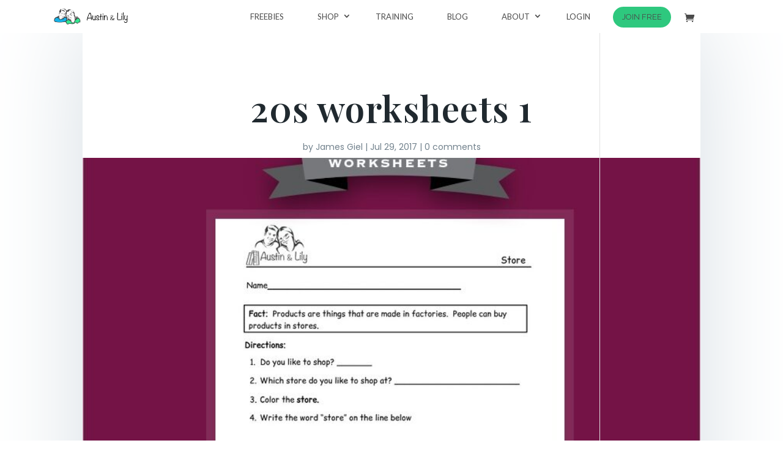

--- FILE ---
content_type: text/html; charset=UTF-8
request_url: https://austinlily.com/?attachment_id=205694
body_size: 28454
content:
<!DOCTYPE html>
<!--[if IE 6]>
<html id="ie6" lang="en">
<![endif]-->
<!--[if IE 7]>
<html id="ie7" lang="en">
<![endif]-->
<!--[if IE 8]
<html id="ie8" lang="en">
<![endif]-->
<!--[if !(IE 6) | !(IE 7) | !(IE 8)  ]><!-->
<html lang="en">
    <!--<![endif]-->
       
    <head>
        <meta charset="UTF-8" />
        <meta name="p:domain_verify" content="75890a53351a46bc9c8496499b4013cf"/>
                                <meta http-equiv="X-UA-Compatible" content="IE=edge">        <link rel="pingback" href="https://austinlily.com/xmlrpc.php" />
        <link rel="pingback" href="https://fonts.googleapis.com/css?family=Open+Sans:300,300i,400,400i,600,600i,700,700i,800,800i|Playfair+Display:400,400i,700,700i,900,900i|Poppins:300,400,500,600,700" />
                <!--[if lt IE 9]>
        <script src="https://austinlily.com/wp-content/themes/Divi/js/html5.js" type="text/javascript"></script>
        <![endif]-->  
        <script type="text/javascript">
            document.documentElement.className = 'js';
        </script>
        <script src="https://use.fontawesome.com/aa2cfa76bb.js"></script>
        				<script>document.documentElement.className = document.documentElement.className + ' yes-js js_active js'</script>
			<meta name='robots' content='index, follow, max-image-preview:large, max-snippet:-1, max-video-preview:-1' />
<script type="text/javascript">
			let jqueryParams=[],jQuery=function(r){return jqueryParams=[...jqueryParams,r],jQuery},$=function(r){return jqueryParams=[...jqueryParams,r],$};window.jQuery=jQuery,window.$=jQuery;let customHeadScripts=!1;jQuery.fn=jQuery.prototype={},$.fn=jQuery.prototype={},jQuery.noConflict=function(r){if(window.jQuery)return jQuery=window.jQuery,$=window.jQuery,customHeadScripts=!0,jQuery.noConflict},jQuery.ready=function(r){jqueryParams=[...jqueryParams,r]},$.ready=function(r){jqueryParams=[...jqueryParams,r]},jQuery.load=function(r){jqueryParams=[...jqueryParams,r]},$.load=function(r){jqueryParams=[...jqueryParams,r]},jQuery.fn.ready=function(r){jqueryParams=[...jqueryParams,r]},$.fn.ready=function(r){jqueryParams=[...jqueryParams,r]};</script>
	<!-- This site is optimized with the Yoast SEO plugin v26.2 - https://yoast.com/wordpress/plugins/seo/ -->
	<title>20s worksheets 1 - Austin &amp; Lily</title>
	<link rel="canonical" href="https://austinlily.com/" />
	<meta property="og:locale" content="en_US" />
	<meta property="og:type" content="article" />
	<meta property="og:title" content="20s worksheets 1 - Austin &amp; Lily" />
	<meta property="og:url" content="https://austinlily.com/" />
	<meta property="og:site_name" content="Austin &amp; Lily" />
	<meta property="article:publisher" content="https://www.facebook.com/austinandlily/" />
	<meta property="og:image" content="https://austinlily.com" />
	<meta property="og:image:width" content="800" />
	<meta property="og:image:height" content="800" />
	<meta property="og:image:type" content="image/jpeg" />
	<meta name="twitter:card" content="summary_large_image" />
	<meta name="twitter:site" content="@AustinandLily" />
	<script type="application/ld+json" class="yoast-schema-graph">{"@context":"https://schema.org","@graph":[{"@type":"WebPage","@id":"https://austinlily.com/","url":"https://austinlily.com/","name":"20s worksheets 1 - Austin &amp; Lily","isPartOf":{"@id":"https://austinlily.com/#website"},"primaryImageOfPage":{"@id":"https://austinlily.com/#primaryimage"},"image":{"@id":"https://austinlily.com/#primaryimage"},"thumbnailUrl":"https://austinlily.com/wp-content/uploads/2017/07/20s-worksheets-1.jpg","datePublished":"2017-07-29T21:24:41+00:00","breadcrumb":{"@id":"https://austinlily.com/#breadcrumb"},"inLanguage":"en","potentialAction":[{"@type":"ReadAction","target":["https://austinlily.com/"]}]},{"@type":"ImageObject","inLanguage":"en","@id":"https://austinlily.com/#primaryimage","url":"https://austinlily.com/wp-content/uploads/2017/07/20s-worksheets-1.jpg","contentUrl":"https://austinlily.com/wp-content/uploads/2017/07/20s-worksheets-1.jpg","width":800,"height":800},{"@type":"BreadcrumbList","@id":"https://austinlily.com/#breadcrumb","itemListElement":[{"@type":"ListItem","position":1,"name":"Home","item":"https://austinlily.com/"},{"@type":"ListItem","position":2,"name":"The Roaring Twenties","item":"https://austinlily.com/shops/roaring-20s/"},{"@type":"ListItem","position":3,"name":"20s worksheets 1"}]},{"@type":"WebSite","@id":"https://austinlily.com/#website","url":"https://austinlily.com/","name":"Austin &amp; Lily","description":"Educating Exceptional Learners","publisher":{"@id":"https://austinlily.com/#organization"},"potentialAction":[{"@type":"SearchAction","target":{"@type":"EntryPoint","urlTemplate":"https://austinlily.com/?s={search_term_string}"},"query-input":{"@type":"PropertyValueSpecification","valueRequired":true,"valueName":"search_term_string"}}],"inLanguage":"en"},{"@type":"Organization","@id":"https://austinlily.com/#organization","name":"Austin & Lily Solutions, LLC","url":"https://austinlily.com/","logo":{"@type":"ImageObject","inLanguage":"en","@id":"https://austinlily.com/#/schema/logo/image/","url":"https://austinlily.com/wp-content/uploads/2017/03/transparent.png","contentUrl":"https://austinlily.com/wp-content/uploads/2017/03/transparent.png","width":595,"height":177,"caption":"Austin & Lily Solutions, LLC"},"image":{"@id":"https://austinlily.com/#/schema/logo/image/"},"sameAs":["https://www.facebook.com/austinandlily/","https://x.com/AustinandLily","https://www.instagram.com/austinandlily/","https://www.linkedin.com/company/13633304/","https://in.pinterest.com/austinandlily/","https://www.youtube.com/channel/UCpCv5Cq19v24kV76Xy6pfgQ"]}]}</script>
	<!-- / Yoast SEO plugin. -->


<link rel='dns-prefetch' href='//cdn.bootcss.com' />
<link rel='dns-prefetch' href='//fonts.googleapis.com' />
<link rel='dns-prefetch' href='//use.fontawesome.com' />
<link rel="alternate" type="application/rss+xml" title="Austin &amp; Lily &raquo; Feed" href="https://austinlily.com/feed/" />
<link rel="alternate" type="application/rss+xml" title="Austin &amp; Lily &raquo; Comments Feed" href="https://austinlily.com/comments/feed/" />
<link rel="alternate" type="application/rss+xml" title="Austin &amp; Lily &raquo; 20s worksheets 1 Comments Feed" href="https://austinlily.com/?attachment_id=205694/feed/" />
<meta content="Divi Child Theme v.3.0.37" name="generator"/><link rel='stylesheet' id='wp-block-library-css' href='https://austinlily.com/wp-includes/css/dist/block-library/style.min.css?ver=6.8.3' type='text/css' media='all' />
<style id='wp-block-library-theme-inline-css' type='text/css'>
.wp-block-audio :where(figcaption){color:#555;font-size:13px;text-align:center}.is-dark-theme .wp-block-audio :where(figcaption){color:#ffffffa6}.wp-block-audio{margin:0 0 1em}.wp-block-code{border:1px solid #ccc;border-radius:4px;font-family:Menlo,Consolas,monaco,monospace;padding:.8em 1em}.wp-block-embed :where(figcaption){color:#555;font-size:13px;text-align:center}.is-dark-theme .wp-block-embed :where(figcaption){color:#ffffffa6}.wp-block-embed{margin:0 0 1em}.blocks-gallery-caption{color:#555;font-size:13px;text-align:center}.is-dark-theme .blocks-gallery-caption{color:#ffffffa6}:root :where(.wp-block-image figcaption){color:#555;font-size:13px;text-align:center}.is-dark-theme :root :where(.wp-block-image figcaption){color:#ffffffa6}.wp-block-image{margin:0 0 1em}.wp-block-pullquote{border-bottom:4px solid;border-top:4px solid;color:currentColor;margin-bottom:1.75em}.wp-block-pullquote cite,.wp-block-pullquote footer,.wp-block-pullquote__citation{color:currentColor;font-size:.8125em;font-style:normal;text-transform:uppercase}.wp-block-quote{border-left:.25em solid;margin:0 0 1.75em;padding-left:1em}.wp-block-quote cite,.wp-block-quote footer{color:currentColor;font-size:.8125em;font-style:normal;position:relative}.wp-block-quote:where(.has-text-align-right){border-left:none;border-right:.25em solid;padding-left:0;padding-right:1em}.wp-block-quote:where(.has-text-align-center){border:none;padding-left:0}.wp-block-quote.is-large,.wp-block-quote.is-style-large,.wp-block-quote:where(.is-style-plain){border:none}.wp-block-search .wp-block-search__label{font-weight:700}.wp-block-search__button{border:1px solid #ccc;padding:.375em .625em}:where(.wp-block-group.has-background){padding:1.25em 2.375em}.wp-block-separator.has-css-opacity{opacity:.4}.wp-block-separator{border:none;border-bottom:2px solid;margin-left:auto;margin-right:auto}.wp-block-separator.has-alpha-channel-opacity{opacity:1}.wp-block-separator:not(.is-style-wide):not(.is-style-dots){width:100px}.wp-block-separator.has-background:not(.is-style-dots){border-bottom:none;height:1px}.wp-block-separator.has-background:not(.is-style-wide):not(.is-style-dots){height:2px}.wp-block-table{margin:0 0 1em}.wp-block-table td,.wp-block-table th{word-break:normal}.wp-block-table :where(figcaption){color:#555;font-size:13px;text-align:center}.is-dark-theme .wp-block-table :where(figcaption){color:#ffffffa6}.wp-block-video :where(figcaption){color:#555;font-size:13px;text-align:center}.is-dark-theme .wp-block-video :where(figcaption){color:#ffffffa6}.wp-block-video{margin:0 0 1em}:root :where(.wp-block-template-part.has-background){margin-bottom:0;margin-top:0;padding:1.25em 2.375em}
</style>
<link rel='stylesheet' id='jquery-selectBox-css' href='https://austinlily.com/wp-content/plugins/yith-woocommerce-wishlist/assets/css/jquery.selectBox.css?ver=1.2.0' type='text/css' media='all' />
<link rel='stylesheet' id='woocommerce_prettyPhoto_css-css' href='//austinlily.com/wp-content/plugins/woocommerce/assets/css/prettyPhoto.css?ver=3.1.6' type='text/css' media='all' />
<link rel='stylesheet' id='yith-wcwl-main-css' href='https://austinlily.com/wp-content/plugins/yith-woocommerce-wishlist/assets/css/style.css?ver=4.10.0' type='text/css' media='all' />
<style id='yith-wcwl-main-inline-css' type='text/css'>
 :root { --rounded-corners-radius: 16px; --add-to-cart-rounded-corners-radius: 16px; --feedback-duration: 3s } 
 :root { --rounded-corners-radius: 16px; --add-to-cart-rounded-corners-radius: 16px; --feedback-duration: 3s } 
</style>
<link rel='stylesheet' id='font-awesome-css' href='https://austinlily.com/wp-content/plugins/contact-widgets/assets/css/font-awesome.min.css?ver=4.7.0' type='text/css' media='all' />
<style id='font-awesome-inline-css' type='text/css'>
[data-font="FontAwesome"]:before {font-family: 'FontAwesome' !important;content: attr(data-icon) !important;speak: none !important;font-weight: normal !important;font-variant: normal !important;text-transform: none !important;line-height: 1 !important;font-style: normal !important;-webkit-font-smoothing: antialiased !important;-moz-osx-font-smoothing: grayscale !important;}
</style>
<style id='global-styles-inline-css' type='text/css'>
:root{--wp--preset--aspect-ratio--square: 1;--wp--preset--aspect-ratio--4-3: 4/3;--wp--preset--aspect-ratio--3-4: 3/4;--wp--preset--aspect-ratio--3-2: 3/2;--wp--preset--aspect-ratio--2-3: 2/3;--wp--preset--aspect-ratio--16-9: 16/9;--wp--preset--aspect-ratio--9-16: 9/16;--wp--preset--color--black: #000000;--wp--preset--color--cyan-bluish-gray: #abb8c3;--wp--preset--color--white: #ffffff;--wp--preset--color--pale-pink: #f78da7;--wp--preset--color--vivid-red: #cf2e2e;--wp--preset--color--luminous-vivid-orange: #ff6900;--wp--preset--color--luminous-vivid-amber: #fcb900;--wp--preset--color--light-green-cyan: #7bdcb5;--wp--preset--color--vivid-green-cyan: #00d084;--wp--preset--color--pale-cyan-blue: #8ed1fc;--wp--preset--color--vivid-cyan-blue: #0693e3;--wp--preset--color--vivid-purple: #9b51e0;--wp--preset--gradient--vivid-cyan-blue-to-vivid-purple: linear-gradient(135deg,rgba(6,147,227,1) 0%,rgb(155,81,224) 100%);--wp--preset--gradient--light-green-cyan-to-vivid-green-cyan: linear-gradient(135deg,rgb(122,220,180) 0%,rgb(0,208,130) 100%);--wp--preset--gradient--luminous-vivid-amber-to-luminous-vivid-orange: linear-gradient(135deg,rgba(252,185,0,1) 0%,rgba(255,105,0,1) 100%);--wp--preset--gradient--luminous-vivid-orange-to-vivid-red: linear-gradient(135deg,rgba(255,105,0,1) 0%,rgb(207,46,46) 100%);--wp--preset--gradient--very-light-gray-to-cyan-bluish-gray: linear-gradient(135deg,rgb(238,238,238) 0%,rgb(169,184,195) 100%);--wp--preset--gradient--cool-to-warm-spectrum: linear-gradient(135deg,rgb(74,234,220) 0%,rgb(151,120,209) 20%,rgb(207,42,186) 40%,rgb(238,44,130) 60%,rgb(251,105,98) 80%,rgb(254,248,76) 100%);--wp--preset--gradient--blush-light-purple: linear-gradient(135deg,rgb(255,206,236) 0%,rgb(152,150,240) 100%);--wp--preset--gradient--blush-bordeaux: linear-gradient(135deg,rgb(254,205,165) 0%,rgb(254,45,45) 50%,rgb(107,0,62) 100%);--wp--preset--gradient--luminous-dusk: linear-gradient(135deg,rgb(255,203,112) 0%,rgb(199,81,192) 50%,rgb(65,88,208) 100%);--wp--preset--gradient--pale-ocean: linear-gradient(135deg,rgb(255,245,203) 0%,rgb(182,227,212) 50%,rgb(51,167,181) 100%);--wp--preset--gradient--electric-grass: linear-gradient(135deg,rgb(202,248,128) 0%,rgb(113,206,126) 100%);--wp--preset--gradient--midnight: linear-gradient(135deg,rgb(2,3,129) 0%,rgb(40,116,252) 100%);--wp--preset--font-size--small: 13px;--wp--preset--font-size--medium: 20px;--wp--preset--font-size--large: 36px;--wp--preset--font-size--x-large: 42px;--wp--preset--spacing--20: 0.44rem;--wp--preset--spacing--30: 0.67rem;--wp--preset--spacing--40: 1rem;--wp--preset--spacing--50: 1.5rem;--wp--preset--spacing--60: 2.25rem;--wp--preset--spacing--70: 3.38rem;--wp--preset--spacing--80: 5.06rem;--wp--preset--shadow--natural: 6px 6px 9px rgba(0, 0, 0, 0.2);--wp--preset--shadow--deep: 12px 12px 50px rgba(0, 0, 0, 0.4);--wp--preset--shadow--sharp: 6px 6px 0px rgba(0, 0, 0, 0.2);--wp--preset--shadow--outlined: 6px 6px 0px -3px rgba(255, 255, 255, 1), 6px 6px rgba(0, 0, 0, 1);--wp--preset--shadow--crisp: 6px 6px 0px rgba(0, 0, 0, 1);}:root { --wp--style--global--content-size: 823px;--wp--style--global--wide-size: 1080px; }:where(body) { margin: 0; }.wp-site-blocks > .alignleft { float: left; margin-right: 2em; }.wp-site-blocks > .alignright { float: right; margin-left: 2em; }.wp-site-blocks > .aligncenter { justify-content: center; margin-left: auto; margin-right: auto; }:where(.is-layout-flex){gap: 0.5em;}:where(.is-layout-grid){gap: 0.5em;}.is-layout-flow > .alignleft{float: left;margin-inline-start: 0;margin-inline-end: 2em;}.is-layout-flow > .alignright{float: right;margin-inline-start: 2em;margin-inline-end: 0;}.is-layout-flow > .aligncenter{margin-left: auto !important;margin-right: auto !important;}.is-layout-constrained > .alignleft{float: left;margin-inline-start: 0;margin-inline-end: 2em;}.is-layout-constrained > .alignright{float: right;margin-inline-start: 2em;margin-inline-end: 0;}.is-layout-constrained > .aligncenter{margin-left: auto !important;margin-right: auto !important;}.is-layout-constrained > :where(:not(.alignleft):not(.alignright):not(.alignfull)){max-width: var(--wp--style--global--content-size);margin-left: auto !important;margin-right: auto !important;}.is-layout-constrained > .alignwide{max-width: var(--wp--style--global--wide-size);}body .is-layout-flex{display: flex;}.is-layout-flex{flex-wrap: wrap;align-items: center;}.is-layout-flex > :is(*, div){margin: 0;}body .is-layout-grid{display: grid;}.is-layout-grid > :is(*, div){margin: 0;}body{padding-top: 0px;padding-right: 0px;padding-bottom: 0px;padding-left: 0px;}:root :where(.wp-element-button, .wp-block-button__link){background-color: #32373c;border-width: 0;color: #fff;font-family: inherit;font-size: inherit;line-height: inherit;padding: calc(0.667em + 2px) calc(1.333em + 2px);text-decoration: none;}.has-black-color{color: var(--wp--preset--color--black) !important;}.has-cyan-bluish-gray-color{color: var(--wp--preset--color--cyan-bluish-gray) !important;}.has-white-color{color: var(--wp--preset--color--white) !important;}.has-pale-pink-color{color: var(--wp--preset--color--pale-pink) !important;}.has-vivid-red-color{color: var(--wp--preset--color--vivid-red) !important;}.has-luminous-vivid-orange-color{color: var(--wp--preset--color--luminous-vivid-orange) !important;}.has-luminous-vivid-amber-color{color: var(--wp--preset--color--luminous-vivid-amber) !important;}.has-light-green-cyan-color{color: var(--wp--preset--color--light-green-cyan) !important;}.has-vivid-green-cyan-color{color: var(--wp--preset--color--vivid-green-cyan) !important;}.has-pale-cyan-blue-color{color: var(--wp--preset--color--pale-cyan-blue) !important;}.has-vivid-cyan-blue-color{color: var(--wp--preset--color--vivid-cyan-blue) !important;}.has-vivid-purple-color{color: var(--wp--preset--color--vivid-purple) !important;}.has-black-background-color{background-color: var(--wp--preset--color--black) !important;}.has-cyan-bluish-gray-background-color{background-color: var(--wp--preset--color--cyan-bluish-gray) !important;}.has-white-background-color{background-color: var(--wp--preset--color--white) !important;}.has-pale-pink-background-color{background-color: var(--wp--preset--color--pale-pink) !important;}.has-vivid-red-background-color{background-color: var(--wp--preset--color--vivid-red) !important;}.has-luminous-vivid-orange-background-color{background-color: var(--wp--preset--color--luminous-vivid-orange) !important;}.has-luminous-vivid-amber-background-color{background-color: var(--wp--preset--color--luminous-vivid-amber) !important;}.has-light-green-cyan-background-color{background-color: var(--wp--preset--color--light-green-cyan) !important;}.has-vivid-green-cyan-background-color{background-color: var(--wp--preset--color--vivid-green-cyan) !important;}.has-pale-cyan-blue-background-color{background-color: var(--wp--preset--color--pale-cyan-blue) !important;}.has-vivid-cyan-blue-background-color{background-color: var(--wp--preset--color--vivid-cyan-blue) !important;}.has-vivid-purple-background-color{background-color: var(--wp--preset--color--vivid-purple) !important;}.has-black-border-color{border-color: var(--wp--preset--color--black) !important;}.has-cyan-bluish-gray-border-color{border-color: var(--wp--preset--color--cyan-bluish-gray) !important;}.has-white-border-color{border-color: var(--wp--preset--color--white) !important;}.has-pale-pink-border-color{border-color: var(--wp--preset--color--pale-pink) !important;}.has-vivid-red-border-color{border-color: var(--wp--preset--color--vivid-red) !important;}.has-luminous-vivid-orange-border-color{border-color: var(--wp--preset--color--luminous-vivid-orange) !important;}.has-luminous-vivid-amber-border-color{border-color: var(--wp--preset--color--luminous-vivid-amber) !important;}.has-light-green-cyan-border-color{border-color: var(--wp--preset--color--light-green-cyan) !important;}.has-vivid-green-cyan-border-color{border-color: var(--wp--preset--color--vivid-green-cyan) !important;}.has-pale-cyan-blue-border-color{border-color: var(--wp--preset--color--pale-cyan-blue) !important;}.has-vivid-cyan-blue-border-color{border-color: var(--wp--preset--color--vivid-cyan-blue) !important;}.has-vivid-purple-border-color{border-color: var(--wp--preset--color--vivid-purple) !important;}.has-vivid-cyan-blue-to-vivid-purple-gradient-background{background: var(--wp--preset--gradient--vivid-cyan-blue-to-vivid-purple) !important;}.has-light-green-cyan-to-vivid-green-cyan-gradient-background{background: var(--wp--preset--gradient--light-green-cyan-to-vivid-green-cyan) !important;}.has-luminous-vivid-amber-to-luminous-vivid-orange-gradient-background{background: var(--wp--preset--gradient--luminous-vivid-amber-to-luminous-vivid-orange) !important;}.has-luminous-vivid-orange-to-vivid-red-gradient-background{background: var(--wp--preset--gradient--luminous-vivid-orange-to-vivid-red) !important;}.has-very-light-gray-to-cyan-bluish-gray-gradient-background{background: var(--wp--preset--gradient--very-light-gray-to-cyan-bluish-gray) !important;}.has-cool-to-warm-spectrum-gradient-background{background: var(--wp--preset--gradient--cool-to-warm-spectrum) !important;}.has-blush-light-purple-gradient-background{background: var(--wp--preset--gradient--blush-light-purple) !important;}.has-blush-bordeaux-gradient-background{background: var(--wp--preset--gradient--blush-bordeaux) !important;}.has-luminous-dusk-gradient-background{background: var(--wp--preset--gradient--luminous-dusk) !important;}.has-pale-ocean-gradient-background{background: var(--wp--preset--gradient--pale-ocean) !important;}.has-electric-grass-gradient-background{background: var(--wp--preset--gradient--electric-grass) !important;}.has-midnight-gradient-background{background: var(--wp--preset--gradient--midnight) !important;}.has-small-font-size{font-size: var(--wp--preset--font-size--small) !important;}.has-medium-font-size{font-size: var(--wp--preset--font-size--medium) !important;}.has-large-font-size{font-size: var(--wp--preset--font-size--large) !important;}.has-x-large-font-size{font-size: var(--wp--preset--font-size--x-large) !important;}
:where(.wp-block-post-template.is-layout-flex){gap: 1.25em;}:where(.wp-block-post-template.is-layout-grid){gap: 1.25em;}
:where(.wp-block-columns.is-layout-flex){gap: 2em;}:where(.wp-block-columns.is-layout-grid){gap: 2em;}
:root :where(.wp-block-pullquote){font-size: 1.5em;line-height: 1.6;}
</style>
<link rel='stylesheet' id='searchandfilter-css' href='https://austinlily.com/wp-content/plugins/search-filter/style.css?ver=1' type='text/css' media='all' />
<link rel='stylesheet' id='woocommerce-layout-css' href='https://austinlily.com/wp-content/plugins/woocommerce/assets/css/woocommerce-layout.css?ver=10.3.7' type='text/css' media='all' />
<link rel='stylesheet' id='woocommerce-smallscreen-css' href='https://austinlily.com/wp-content/plugins/woocommerce/assets/css/woocommerce-smallscreen.css?ver=10.3.7' type='text/css' media='only screen and (max-width: 768px)' />
<link rel='stylesheet' id='woocommerce-general-css' href='https://austinlily.com/wp-content/plugins/woocommerce/assets/css/woocommerce.css?ver=10.3.7' type='text/css' media='all' />
<style id='woocommerce-inline-inline-css' type='text/css'>
.woocommerce form .form-row .required { visibility: visible; }
</style>
<link rel='stylesheet' id='custom-article-cards-css' href='https://austinlily.com/wp-content/plugins/divi-100-article-card/assets/css/style.css?ver=20160602' type='text/css' media='all' />
<style id='custom-article-cards-inline-css' type='text/css'>
.divi-100-article-card .et_pb_blog_grid .article-card__category,
				.divi-100-article-card .et_pb_blog_grid .article-card__date { background-color: #2ec87e; }
				.divi-100-article-card .et_pb_blog_grid .article-card__sub-title { color: #2ec87e; }
</style>
<link rel='stylesheet' id='et_monarch-css-css' href='https://austinlily.com/wp-content/plugins/monarch/css/style.css?ver=1.4.14' type='text/css' media='all' />
<link rel='stylesheet' id='et-gf-open-sans-css' href='https://fonts.googleapis.com/css?family=Open+Sans:400,700' type='text/css' media='all' />
<link rel='stylesheet' id='brands-styles-css' href='https://austinlily.com/wp-content/plugins/woocommerce/assets/css/brands.css?ver=10.3.7' type='text/css' media='all' />
<link rel='stylesheet' id='raty-js-css' href='https://cdn.bootcss.com/raty/2.7.1/jquery.raty.min.css?ver=6.8.3' type='text/css' media='all' />
<style id='divi-style-parent-inline-inline-css' type='text/css'>
/*!
Theme Name: Divi
Theme URI: http://www.elegantthemes.com/gallery/divi/
Version: 4.27.5
Description: Smart. Flexible. Beautiful. Divi is the most powerful theme in our collection.
Author: Elegant Themes
Author URI: http://www.elegantthemes.com
License: GNU General Public License v2
License URI: http://www.gnu.org/licenses/gpl-2.0.html
*/

a,abbr,acronym,address,applet,b,big,blockquote,body,center,cite,code,dd,del,dfn,div,dl,dt,em,fieldset,font,form,h1,h2,h3,h4,h5,h6,html,i,iframe,img,ins,kbd,label,legend,li,object,ol,p,pre,q,s,samp,small,span,strike,strong,sub,sup,tt,u,ul,var{margin:0;padding:0;border:0;outline:0;font-size:100%;-ms-text-size-adjust:100%;-webkit-text-size-adjust:100%;vertical-align:baseline;background:transparent}body{line-height:1}ol,ul{list-style:none}blockquote,q{quotes:none}blockquote:after,blockquote:before,q:after,q:before{content:"";content:none}blockquote{margin:20px 0 30px;border-left:5px solid;padding-left:20px}:focus{outline:0}del{text-decoration:line-through}pre{overflow:auto;padding:10px}figure{margin:0}table{border-collapse:collapse;border-spacing:0}article,aside,footer,header,hgroup,nav,section{display:block}body{font-family:Open Sans,Arial,sans-serif;font-size:14px;color:#666;background-color:#fff;line-height:1.7em;font-weight:500;-webkit-font-smoothing:antialiased;-moz-osx-font-smoothing:grayscale}body.page-template-page-template-blank-php #page-container{padding-top:0!important}body.et_cover_background{background-size:cover!important;background-position:top!important;background-repeat:no-repeat!important;background-attachment:fixed}a{color:#2ea3f2}a,a:hover{text-decoration:none}p{padding-bottom:1em}p:not(.has-background):last-of-type{padding-bottom:0}p.et_normal_padding{padding-bottom:1em}strong{font-weight:700}cite,em,i{font-style:italic}code,pre{font-family:Courier New,monospace;margin-bottom:10px}ins{text-decoration:none}sub,sup{height:0;line-height:1;position:relative;vertical-align:baseline}sup{bottom:.8em}sub{top:.3em}dl{margin:0 0 1.5em}dl dt{font-weight:700}dd{margin-left:1.5em}blockquote p{padding-bottom:0}embed,iframe,object,video{max-width:100%}h1,h2,h3,h4,h5,h6{color:#333;padding-bottom:10px;line-height:1em;font-weight:500}h1 a,h2 a,h3 a,h4 a,h5 a,h6 a{color:inherit}h1{font-size:30px}h2{font-size:26px}h3{font-size:22px}h4{font-size:18px}h5{font-size:16px}h6{font-size:14px}input{-webkit-appearance:none}input[type=checkbox]{-webkit-appearance:checkbox}input[type=radio]{-webkit-appearance:radio}input.text,input.title,input[type=email],input[type=password],input[type=tel],input[type=text],select,textarea{background-color:#fff;border:1px solid #bbb;padding:2px;color:#4e4e4e}input.text:focus,input.title:focus,input[type=text]:focus,select:focus,textarea:focus{border-color:#2d3940;color:#3e3e3e}input.text,input.title,input[type=text],select,textarea{margin:0}textarea{padding:4px}button,input,select,textarea{font-family:inherit}img{max-width:100%;height:auto}.clear{clear:both}br.clear{margin:0;padding:0}.pagination{clear:both}#et_search_icon:hover,.et-social-icon a:hover,.et_password_protected_form .et_submit_button,.form-submit .et_pb_buttontton.alt.disabled,.nav-single a,.posted_in a{color:#2ea3f2}.et-search-form,blockquote{border-color:#2ea3f2}#main-content{background-color:#fff}.container{width:80%;max-width:1080px;margin:auto;position:relative}body:not(.et-tb) #main-content .container,body:not(.et-tb-has-header) #main-content .container{padding-top:58px}.et_full_width_page #main-content .container:before{display:none}.main_title{margin-bottom:20px}.et_password_protected_form .et_submit_button:hover,.form-submit .et_pb_button:hover{background:rgba(0,0,0,.05)}.et_button_icon_visible .et_pb_button{padding-right:2em;padding-left:.7em}.et_button_icon_visible .et_pb_button:after{opacity:1;margin-left:0}.et_button_left .et_pb_button:hover:after{left:.15em}.et_button_left .et_pb_button:after{margin-left:0;left:1em}.et_button_icon_visible.et_button_left .et_pb_button,.et_button_left .et_pb_button:hover,.et_button_left .et_pb_module .et_pb_button:hover{padding-left:2em;padding-right:.7em}.et_button_icon_visible.et_button_left .et_pb_button:after,.et_button_left .et_pb_button:hover:after{left:.15em}.et_password_protected_form .et_submit_button:hover,.form-submit .et_pb_button:hover{padding:.3em 1em}.et_button_no_icon .et_pb_button:after{display:none}.et_button_no_icon.et_button_icon_visible.et_button_left .et_pb_button,.et_button_no_icon.et_button_left .et_pb_button:hover,.et_button_no_icon .et_pb_button,.et_button_no_icon .et_pb_button:hover{padding:.3em 1em!important}.et_button_custom_icon .et_pb_button:after{line-height:1.7em}.et_button_custom_icon.et_button_icon_visible .et_pb_button:after,.et_button_custom_icon .et_pb_button:hover:after{margin-left:.3em}#left-area .post_format-post-format-gallery .wp-block-gallery:first-of-type{padding:0;margin-bottom:-16px}.entry-content table:not(.variations){border:1px solid #eee;margin:0 0 15px;text-align:left;width:100%}.entry-content thead th,.entry-content tr th{color:#555;font-weight:700;padding:9px 24px}.entry-content tr td{border-top:1px solid #eee;padding:6px 24px}#left-area ul,.entry-content ul,.et-l--body ul,.et-l--footer ul,.et-l--header ul{list-style-type:disc;padding:0 0 23px 1em;line-height:26px}#left-area ol,.entry-content ol,.et-l--body ol,.et-l--footer ol,.et-l--header ol{list-style-type:decimal;list-style-position:inside;padding:0 0 23px;line-height:26px}#left-area ul li ul,.entry-content ul li ol{padding:2px 0 2px 20px}#left-area ol li ul,.entry-content ol li ol,.et-l--body ol li ol,.et-l--footer ol li ol,.et-l--header ol li ol{padding:2px 0 2px 35px}#left-area ul.wp-block-gallery{display:-webkit-box;display:-ms-flexbox;display:flex;-ms-flex-wrap:wrap;flex-wrap:wrap;list-style-type:none;padding:0}#left-area ul.products{padding:0!important;line-height:1.7!important;list-style:none!important}.gallery-item a{display:block}.gallery-caption,.gallery-item a{width:90%}#wpadminbar{z-index:100001}#left-area .post-meta{font-size:14px;padding-bottom:15px}#left-area .post-meta a{text-decoration:none;color:#666}#left-area .et_featured_image{padding-bottom:7px}.single .post{padding-bottom:25px}body.single .et_audio_content{margin-bottom:-6px}.nav-single a{text-decoration:none;color:#2ea3f2;font-size:14px;font-weight:400}.nav-previous{float:left}.nav-next{float:right}.et_password_protected_form p input{background-color:#eee;border:none!important;width:100%!important;border-radius:0!important;font-size:14px;color:#999!important;padding:16px!important;-webkit-box-sizing:border-box;box-sizing:border-box}.et_password_protected_form label{display:none}.et_password_protected_form .et_submit_button{font-family:inherit;display:block;float:right;margin:8px auto 0;cursor:pointer}.post-password-required p.nocomments.container{max-width:100%}.post-password-required p.nocomments.container:before{display:none}.aligncenter,div.post .new-post .aligncenter{display:block;margin-left:auto;margin-right:auto}.wp-caption{border:1px solid #ddd;text-align:center;background-color:#f3f3f3;margin-bottom:10px;max-width:96%;padding:8px}.wp-caption.alignleft{margin:0 30px 20px 0}.wp-caption.alignright{margin:0 0 20px 30px}.wp-caption img{margin:0;padding:0;border:0}.wp-caption p.wp-caption-text{font-size:12px;padding:0 4px 5px;margin:0}.alignright{float:right}.alignleft{float:left}img.alignleft{display:inline;float:left;margin-right:15px}img.alignright{display:inline;float:right;margin-left:15px}.page.et_pb_pagebuilder_layout #main-content{background-color:transparent}body #main-content .et_builder_inner_content>h1,body #main-content .et_builder_inner_content>h2,body #main-content .et_builder_inner_content>h3,body #main-content .et_builder_inner_content>h4,body #main-content .et_builder_inner_content>h5,body #main-content .et_builder_inner_content>h6{line-height:1.4em}body #main-content .et_builder_inner_content>p{line-height:1.7em}.wp-block-pullquote{margin:20px 0 30px}.wp-block-pullquote.has-background blockquote{border-left:none}.wp-block-group.has-background{padding:1.5em 1.5em .5em}@media (min-width:981px){#left-area{width:79.125%;padding-bottom:23px}#main-content .container:before{content:"";position:absolute;top:0;height:100%;width:1px;background-color:#e2e2e2}.et_full_width_page #left-area,.et_no_sidebar #left-area{float:none;width:100%!important}.et_full_width_page #left-area{padding-bottom:0}.et_no_sidebar #main-content .container:before{display:none}}@media (max-width:980px){#page-container{padding-top:80px}.et-tb #page-container,.et-tb-has-header #page-container{padding-top:0!important}#left-area,#sidebar{width:100%!important}#main-content .container:before{display:none!important}.et_full_width_page .et_gallery_item:nth-child(4n+1){clear:none}}@media print{#page-container{padding-top:0!important}}#wp-admin-bar-et-use-visual-builder a:before{font-family:ETmodules!important;content:"\e625";font-size:30px!important;width:28px;margin-top:-3px;color:#974df3!important}#wp-admin-bar-et-use-visual-builder:hover a:before{color:#fff!important}#wp-admin-bar-et-use-visual-builder:hover a,#wp-admin-bar-et-use-visual-builder a:hover{transition:background-color .5s ease;-webkit-transition:background-color .5s ease;-moz-transition:background-color .5s ease;background-color:#7e3bd0!important;color:#fff!important}* html .clearfix,:first-child+html .clearfix{zoom:1}.iphone .et_pb_section_video_bg video::-webkit-media-controls-start-playback-button{display:none!important;-webkit-appearance:none}.et_mobile_device .et_pb_section_parallax .et_pb_parallax_css{background-attachment:scroll}.et-social-facebook a.icon:before{content:"\e093"}.et-social-twitter a.icon:before{content:"\e094"}.et-social-google-plus a.icon:before{content:"\e096"}.et-social-instagram a.icon:before{content:"\e09a"}.et-social-rss a.icon:before{content:"\e09e"}.ai1ec-single-event:after{content:" ";display:table;clear:both}.evcal_event_details .evcal_evdata_cell .eventon_details_shading_bot.eventon_details_shading_bot{z-index:3}.wp-block-divi-layout{margin-bottom:1em}*{-webkit-box-sizing:border-box;box-sizing:border-box}#et-info-email:before,#et-info-phone:before,#et_search_icon:before,.comment-reply-link:after,.et-cart-info span:before,.et-pb-arrow-next:before,.et-pb-arrow-prev:before,.et-social-icon a:before,.et_audio_container .mejs-playpause-button button:before,.et_audio_container .mejs-volume-button button:before,.et_overlay:before,.et_password_protected_form .et_submit_button:after,.et_pb_button:after,.et_pb_contact_reset:after,.et_pb_contact_submit:after,.et_pb_font_icon:before,.et_pb_newsletter_button:after,.et_pb_pricing_table_button:after,.et_pb_promo_button:after,.et_pb_testimonial:before,.et_pb_toggle_title:before,.form-submit .et_pb_button:after,.mobile_menu_bar:before,a.et_pb_more_button:after{font-family:ETmodules!important;speak:none;font-style:normal;font-weight:400;-webkit-font-feature-settings:normal;font-feature-settings:normal;font-variant:normal;text-transform:none;line-height:1;-webkit-font-smoothing:antialiased;-moz-osx-font-smoothing:grayscale;text-shadow:0 0;direction:ltr}.et-pb-icon,.et_pb_custom_button_icon.et_pb_button:after,.et_pb_login .et_pb_custom_button_icon.et_pb_button:after,.et_pb_woo_custom_button_icon .button.et_pb_custom_button_icon.et_pb_button:after,.et_pb_woo_custom_button_icon .button.et_pb_custom_button_icon.et_pb_button:hover:after{content:attr(data-icon)}.et-pb-icon{font-family:ETmodules;speak:none;font-weight:400;-webkit-font-feature-settings:normal;font-feature-settings:normal;font-variant:normal;text-transform:none;line-height:1;-webkit-font-smoothing:antialiased;font-size:96px;font-style:normal;display:inline-block;-webkit-box-sizing:border-box;box-sizing:border-box;direction:ltr}#et-ajax-saving{display:none;-webkit-transition:background .3s,-webkit-box-shadow .3s;transition:background .3s,-webkit-box-shadow .3s;transition:background .3s,box-shadow .3s;transition:background .3s,box-shadow .3s,-webkit-box-shadow .3s;-webkit-box-shadow:rgba(0,139,219,.247059) 0 0 60px;box-shadow:0 0 60px rgba(0,139,219,.247059);position:fixed;top:50%;left:50%;width:50px;height:50px;background:#fff;border-radius:50px;margin:-25px 0 0 -25px;z-index:999999;text-align:center}#et-ajax-saving img{margin:9px}.et-safe-mode-indicator,.et-safe-mode-indicator:focus,.et-safe-mode-indicator:hover{-webkit-box-shadow:0 5px 10px rgba(41,196,169,.15);box-shadow:0 5px 10px rgba(41,196,169,.15);background:#29c4a9;color:#fff;font-size:14px;font-weight:600;padding:12px;line-height:16px;border-radius:3px;position:fixed;bottom:30px;right:30px;z-index:999999;text-decoration:none;font-family:Open Sans,sans-serif;-webkit-font-smoothing:antialiased;-moz-osx-font-smoothing:grayscale}.et_pb_button{font-size:20px;font-weight:500;padding:.3em 1em;line-height:1.7em!important;background-color:transparent;background-size:cover;background-position:50%;background-repeat:no-repeat;border:2px solid;border-radius:3px;-webkit-transition-duration:.2s;transition-duration:.2s;-webkit-transition-property:all!important;transition-property:all!important}.et_pb_button,.et_pb_button_inner{position:relative}.et_pb_button:hover,.et_pb_module .et_pb_button:hover{border:2px solid transparent;padding:.3em 2em .3em .7em}.et_pb_button:hover{background-color:hsla(0,0%,100%,.2)}.et_pb_bg_layout_light.et_pb_button:hover,.et_pb_bg_layout_light .et_pb_button:hover{background-color:rgba(0,0,0,.05)}.et_pb_button:after,.et_pb_button:before{font-size:32px;line-height:1em;content:"\35";opacity:0;position:absolute;margin-left:-1em;-webkit-transition:all .2s;transition:all .2s;text-transform:none;-webkit-font-feature-settings:"kern" off;font-feature-settings:"kern" off;font-variant:none;font-style:normal;font-weight:400;text-shadow:none}.et_pb_button.et_hover_enabled:hover:after,.et_pb_button.et_pb_hovered:hover:after{-webkit-transition:none!important;transition:none!important}.et_pb_button:before{display:none}.et_pb_button:hover:after{opacity:1;margin-left:0}.et_pb_column_1_3 h1,.et_pb_column_1_4 h1,.et_pb_column_1_5 h1,.et_pb_column_1_6 h1,.et_pb_column_2_5 h1{font-size:26px}.et_pb_column_1_3 h2,.et_pb_column_1_4 h2,.et_pb_column_1_5 h2,.et_pb_column_1_6 h2,.et_pb_column_2_5 h2{font-size:23px}.et_pb_column_1_3 h3,.et_pb_column_1_4 h3,.et_pb_column_1_5 h3,.et_pb_column_1_6 h3,.et_pb_column_2_5 h3{font-size:20px}.et_pb_column_1_3 h4,.et_pb_column_1_4 h4,.et_pb_column_1_5 h4,.et_pb_column_1_6 h4,.et_pb_column_2_5 h4{font-size:18px}.et_pb_column_1_3 h5,.et_pb_column_1_4 h5,.et_pb_column_1_5 h5,.et_pb_column_1_6 h5,.et_pb_column_2_5 h5{font-size:16px}.et_pb_column_1_3 h6,.et_pb_column_1_4 h6,.et_pb_column_1_5 h6,.et_pb_column_1_6 h6,.et_pb_column_2_5 h6{font-size:15px}.et_pb_bg_layout_dark,.et_pb_bg_layout_dark h1,.et_pb_bg_layout_dark h2,.et_pb_bg_layout_dark h3,.et_pb_bg_layout_dark h4,.et_pb_bg_layout_dark h5,.et_pb_bg_layout_dark h6{color:#fff!important}.et_pb_module.et_pb_text_align_left{text-align:left}.et_pb_module.et_pb_text_align_center{text-align:center}.et_pb_module.et_pb_text_align_right{text-align:right}.et_pb_module.et_pb_text_align_justified{text-align:justify}.clearfix:after{visibility:hidden;display:block;font-size:0;content:" ";clear:both;height:0}.et_pb_bg_layout_light .et_pb_more_button{color:#2ea3f2}.et_builder_inner_content{position:relative;z-index:1}header .et_builder_inner_content{z-index:2}.et_pb_css_mix_blend_mode_passthrough{mix-blend-mode:unset!important}.et_pb_image_container{margin:-20px -20px 29px}.et_pb_module_inner{position:relative}.et_hover_enabled_preview{z-index:2}.et_hover_enabled:hover{position:relative;z-index:2}.et_pb_all_tabs,.et_pb_module,.et_pb_posts_nav a,.et_pb_tab,.et_pb_with_background{position:relative;background-size:cover;background-position:50%;background-repeat:no-repeat}.et_pb_background_mask,.et_pb_background_pattern{bottom:0;left:0;position:absolute;right:0;top:0}.et_pb_background_mask{background-size:calc(100% + 2px) calc(100% + 2px);background-repeat:no-repeat;background-position:50%;overflow:hidden}.et_pb_background_pattern{background-position:0 0;background-repeat:repeat}.et_pb_with_border{position:relative;border:0 solid #333}.post-password-required .et_pb_row{padding:0;width:100%}.post-password-required .et_password_protected_form{min-height:0}body.et_pb_pagebuilder_layout.et_pb_show_title .post-password-required .et_password_protected_form h1,body:not(.et_pb_pagebuilder_layout) .post-password-required .et_password_protected_form h1{display:none}.et_pb_no_bg{padding:0!important}.et_overlay.et_pb_inline_icon:before,.et_pb_inline_icon:before{content:attr(data-icon)}.et_pb_more_button{color:inherit;text-shadow:none;text-decoration:none;display:inline-block;margin-top:20px}.et_parallax_bg_wrap{overflow:hidden;position:absolute;top:0;right:0;bottom:0;left:0}.et_parallax_bg{background-repeat:no-repeat;background-position:top;background-size:cover;position:absolute;bottom:0;left:0;width:100%;height:100%;display:block}.et_parallax_bg.et_parallax_bg__hover,.et_parallax_bg.et_parallax_bg_phone,.et_parallax_bg.et_parallax_bg_tablet,.et_parallax_gradient.et_parallax_gradient__hover,.et_parallax_gradient.et_parallax_gradient_phone,.et_parallax_gradient.et_parallax_gradient_tablet,.et_pb_section_parallax_hover:hover .et_parallax_bg:not(.et_parallax_bg__hover),.et_pb_section_parallax_hover:hover .et_parallax_gradient:not(.et_parallax_gradient__hover){display:none}.et_pb_section_parallax_hover:hover .et_parallax_bg.et_parallax_bg__hover,.et_pb_section_parallax_hover:hover .et_parallax_gradient.et_parallax_gradient__hover{display:block}.et_parallax_gradient{bottom:0;display:block;left:0;position:absolute;right:0;top:0}.et_pb_module.et_pb_section_parallax,.et_pb_posts_nav a.et_pb_section_parallax,.et_pb_tab.et_pb_section_parallax{position:relative}.et_pb_section_parallax .et_pb_parallax_css,.et_pb_slides .et_parallax_bg.et_pb_parallax_css{background-attachment:fixed}body.et-bfb .et_pb_section_parallax .et_pb_parallax_css,body.et-bfb .et_pb_slides .et_parallax_bg.et_pb_parallax_css{background-attachment:scroll;bottom:auto}.et_pb_section_parallax.et_pb_column .et_pb_module,.et_pb_section_parallax.et_pb_row .et_pb_column,.et_pb_section_parallax.et_pb_row .et_pb_module{z-index:9;position:relative}.et_pb_more_button:hover:after{opacity:1;margin-left:0}.et_pb_preload .et_pb_section_video_bg,.et_pb_preload>div{visibility:hidden}.et_pb_preload,.et_pb_section.et_pb_section_video.et_pb_preload{position:relative;background:#464646!important}.et_pb_preload:before{content:"";position:absolute;top:50%;left:50%;background:url(https://austinlily.com/wp-content/themes/Divi/includes/builder/styles/images/preloader.gif) no-repeat;border-radius:32px;width:32px;height:32px;margin:-16px 0 0 -16px}.box-shadow-overlay{position:absolute;top:0;left:0;width:100%;height:100%;z-index:10;pointer-events:none}.et_pb_section>.box-shadow-overlay~.et_pb_row{z-index:11}body.safari .section_has_divider{will-change:transform}.et_pb_row>.box-shadow-overlay{z-index:8}.has-box-shadow-overlay{position:relative}.et_clickable{cursor:pointer}.screen-reader-text{border:0;clip:rect(1px,1px,1px,1px);-webkit-clip-path:inset(50%);clip-path:inset(50%);height:1px;margin:-1px;overflow:hidden;padding:0;position:absolute!important;width:1px;word-wrap:normal!important}.et_multi_view_hidden,.et_multi_view_hidden_image{display:none!important}@keyframes multi-view-image-fade{0%{opacity:0}10%{opacity:.1}20%{opacity:.2}30%{opacity:.3}40%{opacity:.4}50%{opacity:.5}60%{opacity:.6}70%{opacity:.7}80%{opacity:.8}90%{opacity:.9}to{opacity:1}}.et_multi_view_image__loading{visibility:hidden}.et_multi_view_image__loaded{-webkit-animation:multi-view-image-fade .5s;animation:multi-view-image-fade .5s}#et-pb-motion-effects-offset-tracker{visibility:hidden!important;opacity:0;position:absolute;top:0;left:0}.et-pb-before-scroll-animation{opacity:0}header.et-l.et-l--header:after{clear:both;display:block;content:""}.et_pb_module{-webkit-animation-timing-function:linear;animation-timing-function:linear;-webkit-animation-duration:.2s;animation-duration:.2s}@-webkit-keyframes fadeBottom{0%{opacity:0;-webkit-transform:translateY(10%);transform:translateY(10%)}to{opacity:1;-webkit-transform:translateY(0);transform:translateY(0)}}@keyframes fadeBottom{0%{opacity:0;-webkit-transform:translateY(10%);transform:translateY(10%)}to{opacity:1;-webkit-transform:translateY(0);transform:translateY(0)}}@-webkit-keyframes fadeLeft{0%{opacity:0;-webkit-transform:translateX(-10%);transform:translateX(-10%)}to{opacity:1;-webkit-transform:translateX(0);transform:translateX(0)}}@keyframes fadeLeft{0%{opacity:0;-webkit-transform:translateX(-10%);transform:translateX(-10%)}to{opacity:1;-webkit-transform:translateX(0);transform:translateX(0)}}@-webkit-keyframes fadeRight{0%{opacity:0;-webkit-transform:translateX(10%);transform:translateX(10%)}to{opacity:1;-webkit-transform:translateX(0);transform:translateX(0)}}@keyframes fadeRight{0%{opacity:0;-webkit-transform:translateX(10%);transform:translateX(10%)}to{opacity:1;-webkit-transform:translateX(0);transform:translateX(0)}}@-webkit-keyframes fadeTop{0%{opacity:0;-webkit-transform:translateY(-10%);transform:translateY(-10%)}to{opacity:1;-webkit-transform:translateX(0);transform:translateX(0)}}@keyframes fadeTop{0%{opacity:0;-webkit-transform:translateY(-10%);transform:translateY(-10%)}to{opacity:1;-webkit-transform:translateX(0);transform:translateX(0)}}@-webkit-keyframes fadeIn{0%{opacity:0}to{opacity:1}}@keyframes fadeIn{0%{opacity:0}to{opacity:1}}.et-waypoint:not(.et_pb_counters){opacity:0}@media (min-width:981px){.et_pb_section.et_section_specialty div.et_pb_row .et_pb_column .et_pb_column .et_pb_module.et-last-child,.et_pb_section.et_section_specialty div.et_pb_row .et_pb_column .et_pb_column .et_pb_module:last-child,.et_pb_section.et_section_specialty div.et_pb_row .et_pb_column .et_pb_row_inner .et_pb_column .et_pb_module.et-last-child,.et_pb_section.et_section_specialty div.et_pb_row .et_pb_column .et_pb_row_inner .et_pb_column .et_pb_module:last-child,.et_pb_section div.et_pb_row .et_pb_column .et_pb_module.et-last-child,.et_pb_section div.et_pb_row .et_pb_column .et_pb_module:last-child{margin-bottom:0}}@media (max-width:980px){.et_overlay.et_pb_inline_icon_tablet:before,.et_pb_inline_icon_tablet:before{content:attr(data-icon-tablet)}.et_parallax_bg.et_parallax_bg_tablet_exist,.et_parallax_gradient.et_parallax_gradient_tablet_exist{display:none}.et_parallax_bg.et_parallax_bg_tablet,.et_parallax_gradient.et_parallax_gradient_tablet{display:block}.et_pb_column .et_pb_module{margin-bottom:30px}.et_pb_row .et_pb_column .et_pb_module.et-last-child,.et_pb_row .et_pb_column .et_pb_module:last-child,.et_section_specialty .et_pb_row .et_pb_column .et_pb_module.et-last-child,.et_section_specialty .et_pb_row .et_pb_column .et_pb_module:last-child{margin-bottom:0}.et_pb_more_button{display:inline-block!important}.et_pb_bg_layout_light_tablet.et_pb_button,.et_pb_bg_layout_light_tablet.et_pb_module.et_pb_button,.et_pb_bg_layout_light_tablet .et_pb_more_button{color:#2ea3f2}.et_pb_bg_layout_light_tablet .et_pb_forgot_password a{color:#666}.et_pb_bg_layout_light_tablet h1,.et_pb_bg_layout_light_tablet h2,.et_pb_bg_layout_light_tablet h3,.et_pb_bg_layout_light_tablet h4,.et_pb_bg_layout_light_tablet h5,.et_pb_bg_layout_light_tablet h6{color:#333!important}.et_pb_module .et_pb_bg_layout_light_tablet.et_pb_button{color:#2ea3f2!important}.et_pb_bg_layout_light_tablet{color:#666!important}.et_pb_bg_layout_dark_tablet,.et_pb_bg_layout_dark_tablet h1,.et_pb_bg_layout_dark_tablet h2,.et_pb_bg_layout_dark_tablet h3,.et_pb_bg_layout_dark_tablet h4,.et_pb_bg_layout_dark_tablet h5,.et_pb_bg_layout_dark_tablet h6{color:#fff!important}.et_pb_bg_layout_dark_tablet.et_pb_button,.et_pb_bg_layout_dark_tablet.et_pb_module.et_pb_button,.et_pb_bg_layout_dark_tablet .et_pb_more_button{color:inherit}.et_pb_bg_layout_dark_tablet .et_pb_forgot_password a{color:#fff}.et_pb_module.et_pb_text_align_left-tablet{text-align:left}.et_pb_module.et_pb_text_align_center-tablet{text-align:center}.et_pb_module.et_pb_text_align_right-tablet{text-align:right}.et_pb_module.et_pb_text_align_justified-tablet{text-align:justify}}@media (max-width:767px){.et_pb_more_button{display:inline-block!important}.et_overlay.et_pb_inline_icon_phone:before,.et_pb_inline_icon_phone:before{content:attr(data-icon-phone)}.et_parallax_bg.et_parallax_bg_phone_exist,.et_parallax_gradient.et_parallax_gradient_phone_exist{display:none}.et_parallax_bg.et_parallax_bg_phone,.et_parallax_gradient.et_parallax_gradient_phone{display:block}.et-hide-mobile{display:none!important}.et_pb_bg_layout_light_phone.et_pb_button,.et_pb_bg_layout_light_phone.et_pb_module.et_pb_button,.et_pb_bg_layout_light_phone .et_pb_more_button{color:#2ea3f2}.et_pb_bg_layout_light_phone .et_pb_forgot_password a{color:#666}.et_pb_bg_layout_light_phone h1,.et_pb_bg_layout_light_phone h2,.et_pb_bg_layout_light_phone h3,.et_pb_bg_layout_light_phone h4,.et_pb_bg_layout_light_phone h5,.et_pb_bg_layout_light_phone h6{color:#333!important}.et_pb_module .et_pb_bg_layout_light_phone.et_pb_button{color:#2ea3f2!important}.et_pb_bg_layout_light_phone{color:#666!important}.et_pb_bg_layout_dark_phone,.et_pb_bg_layout_dark_phone h1,.et_pb_bg_layout_dark_phone h2,.et_pb_bg_layout_dark_phone h3,.et_pb_bg_layout_dark_phone h4,.et_pb_bg_layout_dark_phone h5,.et_pb_bg_layout_dark_phone h6{color:#fff!important}.et_pb_bg_layout_dark_phone.et_pb_button,.et_pb_bg_layout_dark_phone.et_pb_module.et_pb_button,.et_pb_bg_layout_dark_phone .et_pb_more_button{color:inherit}.et_pb_module .et_pb_bg_layout_dark_phone.et_pb_button{color:#fff!important}.et_pb_bg_layout_dark_phone .et_pb_forgot_password a{color:#fff}.et_pb_module.et_pb_text_align_left-phone{text-align:left}.et_pb_module.et_pb_text_align_center-phone{text-align:center}.et_pb_module.et_pb_text_align_right-phone{text-align:right}.et_pb_module.et_pb_text_align_justified-phone{text-align:justify}}@media (max-width:479px){a.et_pb_more_button{display:block}}@media (min-width:768px) and (max-width:980px){[data-et-multi-view-load-tablet-hidden=true]:not(.et_multi_view_swapped){display:none!important}}@media (max-width:767px){[data-et-multi-view-load-phone-hidden=true]:not(.et_multi_view_swapped){display:none!important}}.et_pb_menu.et_pb_menu--style-inline_centered_logo .et_pb_menu__menu nav ul{-webkit-box-pack:center;-ms-flex-pack:center;justify-content:center}@-webkit-keyframes multi-view-image-fade{0%{-webkit-transform:scale(1);transform:scale(1);opacity:1}50%{-webkit-transform:scale(1.01);transform:scale(1.01);opacity:1}to{-webkit-transform:scale(1);transform:scale(1);opacity:1}}
</style>
<link rel='stylesheet' id='divi-dynamic-late-css' href='https://austinlily.com/wp-content/et-cache/205694/et-divi-dynamic-205694-late.css?ver=1766568652' type='text/css' media='all' />
<link rel='stylesheet' id='divi-dynamic-css' href='https://austinlily.com/wp-content/et-cache/205694/et-divi-dynamic-205694.css?ver=1766568652' type='text/css' media='all' />
<link rel='stylesheet' id='et-builder-googlefonts-cached-css' href='https://fonts.googleapis.com/css?family=Playfair+Display:regular,500,600,700,800,900,italic,500italic,600italic,700italic,800italic,900italic|Poppins:100,100italic,200,200italic,300,300italic,regular,italic,500,500italic,600,600italic,700,700italic,800,800italic,900,900italic|Raleway:100,200,300,regular,500,600,700,800,900,100italic,200italic,300italic,italic,500italic,600italic,700italic,800italic,900italic|Lato:100,100italic,300,300italic,regular,italic,700,700italic,900,900italic|Lora:regular,500,600,700,italic,500italic,600italic,700italic&#038;subset=cyrillic,latin,latin-ext,vietnamese,devanagari,cyrillic-ext&#038;display=swap' type='text/css' media='all' />
<link rel='stylesheet' id='bfa-font-awesome-css' href='https://use.fontawesome.com/releases/v5.15.4/css/all.css?ver=2.0.3' type='text/css' media='all' />
<link rel='stylesheet' id='bfa-font-awesome-v4-shim-css' href='https://use.fontawesome.com/releases/v5.15.4/css/v4-shims.css?ver=2.0.3' type='text/css' media='all' />
<style id='bfa-font-awesome-v4-shim-inline-css' type='text/css'>

			@font-face {
				font-family: 'FontAwesome';
				src: url('https://use.fontawesome.com/releases/v5.15.4/webfonts/fa-brands-400.eot'),
				url('https://use.fontawesome.com/releases/v5.15.4/webfonts/fa-brands-400.eot?#iefix') format('embedded-opentype'),
				url('https://use.fontawesome.com/releases/v5.15.4/webfonts/fa-brands-400.woff2') format('woff2'),
				url('https://use.fontawesome.com/releases/v5.15.4/webfonts/fa-brands-400.woff') format('woff'),
				url('https://use.fontawesome.com/releases/v5.15.4/webfonts/fa-brands-400.ttf') format('truetype'),
				url('https://use.fontawesome.com/releases/v5.15.4/webfonts/fa-brands-400.svg#fontawesome') format('svg');
			}

			@font-face {
				font-family: 'FontAwesome';
				src: url('https://use.fontawesome.com/releases/v5.15.4/webfonts/fa-solid-900.eot'),
				url('https://use.fontawesome.com/releases/v5.15.4/webfonts/fa-solid-900.eot?#iefix') format('embedded-opentype'),
				url('https://use.fontawesome.com/releases/v5.15.4/webfonts/fa-solid-900.woff2') format('woff2'),
				url('https://use.fontawesome.com/releases/v5.15.4/webfonts/fa-solid-900.woff') format('woff'),
				url('https://use.fontawesome.com/releases/v5.15.4/webfonts/fa-solid-900.ttf') format('truetype'),
				url('https://use.fontawesome.com/releases/v5.15.4/webfonts/fa-solid-900.svg#fontawesome') format('svg');
			}

			@font-face {
				font-family: 'FontAwesome';
				src: url('https://use.fontawesome.com/releases/v5.15.4/webfonts/fa-regular-400.eot'),
				url('https://use.fontawesome.com/releases/v5.15.4/webfonts/fa-regular-400.eot?#iefix') format('embedded-opentype'),
				url('https://use.fontawesome.com/releases/v5.15.4/webfonts/fa-regular-400.woff2') format('woff2'),
				url('https://use.fontawesome.com/releases/v5.15.4/webfonts/fa-regular-400.woff') format('woff'),
				url('https://use.fontawesome.com/releases/v5.15.4/webfonts/fa-regular-400.ttf') format('truetype'),
				url('https://use.fontawesome.com/releases/v5.15.4/webfonts/fa-regular-400.svg#fontawesome') format('svg');
				unicode-range: U+F004-F005,U+F007,U+F017,U+F022,U+F024,U+F02E,U+F03E,U+F044,U+F057-F059,U+F06E,U+F070,U+F075,U+F07B-F07C,U+F080,U+F086,U+F089,U+F094,U+F09D,U+F0A0,U+F0A4-F0A7,U+F0C5,U+F0C7-F0C8,U+F0E0,U+F0EB,U+F0F3,U+F0F8,U+F0FE,U+F111,U+F118-F11A,U+F11C,U+F133,U+F144,U+F146,U+F14A,U+F14D-F14E,U+F150-F152,U+F15B-F15C,U+F164-F165,U+F185-F186,U+F191-F192,U+F1AD,U+F1C1-F1C9,U+F1CD,U+F1D8,U+F1E3,U+F1EA,U+F1F6,U+F1F9,U+F20A,U+F247-F249,U+F24D,U+F254-F25B,U+F25D,U+F267,U+F271-F274,U+F279,U+F28B,U+F28D,U+F2B5-F2B6,U+F2B9,U+F2BB,U+F2BD,U+F2C1-F2C2,U+F2D0,U+F2D2,U+F2DC,U+F2ED,U+F328,U+F358-F35B,U+F3A5,U+F3D1,U+F410,U+F4AD;
			}
		
</style>
<link rel='stylesheet' id='bootstarp-min-js-css' href='https://austinlily.com/wp-content/themes/Divi-Child/css/custom.css?ver=6.8.3' type='text/css' media='all' />
<link rel='stylesheet' id='style-js-css' href='https://austinlily.com/wp-content/themes/Divi-Child/css/style.css?ver=6.8.3' type='text/css' media='all' />
<link rel='stylesheet' id='mobile-js-css' href='https://austinlily.com/wp-content/themes/Divi-Child/css/mobile.css?ver=6.8.3' type='text/css' media='all' />
<link rel='stylesheet' id='bootstrap-css' href='https://austinlily.com/wp-content/themes/Divi-Child/css/bootstrap.min.css?ver=6.8.3' type='text/css' media='all' />
<link rel='stylesheet' id='divi-style-css' href='https://austinlily.com/wp-content/themes/Divi-Child/style.css?ver=4.27.5' type='text/css' media='all' />
<link rel='stylesheet' id='divi-module-read-more-css' href='https://austinlily.com/wp-content/themes/Divi-Child/css/read-more-module.css?ver=4.27.5' type='text/css' media='all' />
<script type="text/javascript">
            window._nslDOMReady = (function () {
                const executedCallbacks = new Set();
            
                return function (callback) {
                    /**
                    * Third parties might dispatch DOMContentLoaded events, so we need to ensure that we only run our callback once!
                    */
                    if (executedCallbacks.has(callback)) return;
            
                    const wrappedCallback = function () {
                        if (executedCallbacks.has(callback)) return;
                        executedCallbacks.add(callback);
                        callback();
                    };
            
                    if (document.readyState === "complete" || document.readyState === "interactive") {
                        wrappedCallback();
                    } else {
                        document.addEventListener("DOMContentLoaded", wrappedCallback);
                    }
                };
            })();
        </script><script type="text/javascript" src="https://austinlily.com/wp-includes/js/jquery/jquery.min.js?ver=3.7.1" id="jquery-core-js"></script>
<script type="text/javascript" src="https://austinlily.com/wp-includes/js/jquery/jquery-migrate.min.js?ver=3.4.1" id="jquery-migrate-js"></script>
<script type="text/javascript" id="jquery-js-after">
/* <![CDATA[ */
jqueryParams.length&&$.each(jqueryParams,function(e,r){if("function"==typeof r){var n=String(r);n.replace("$","jQuery");var a=new Function("return "+n)();$(document).ready(a)}});
/* ]]> */
</script>
<script type="text/javascript" id="breeze-prefetch-js-extra">
/* <![CDATA[ */
var breeze_prefetch = {"local_url":"https:\/\/austinlily.com","ignore_remote_prefetch":"1","ignore_list":["\/cart\/","\/checkout\/","\/my-account-2\/","wp-admin","wp-login.php"]};
/* ]]> */
</script>
<script type="text/javascript" src="https://austinlily.com/wp-content/plugins/breeze/assets/js/js-front-end/breeze-prefetch-links.min.js?ver=2.2.20" id="breeze-prefetch-js"></script>
<script type="text/javascript" src="https://austinlily.com/wp-content/plugins/woocommerce/assets/js/jquery-blockui/jquery.blockUI.min.js?ver=2.7.0-wc.10.3.7" id="wc-jquery-blockui-js" defer="defer" data-wp-strategy="defer"></script>
<script type="text/javascript" id="wc-add-to-cart-js-extra">
/* <![CDATA[ */
var wc_add_to_cart_params = {"ajax_url":"\/wp-admin\/admin-ajax.php","wc_ajax_url":"\/?wc-ajax=%%endpoint%%","i18n_view_cart":"View cart","cart_url":"https:\/\/austinlily.com\/cart\/","is_cart":"","cart_redirect_after_add":"no"};
/* ]]> */
</script>
<script type="text/javascript" src="https://austinlily.com/wp-content/plugins/woocommerce/assets/js/frontend/add-to-cart.min.js?ver=10.3.7" id="wc-add-to-cart-js" defer="defer" data-wp-strategy="defer"></script>
<script type="text/javascript" src="https://austinlily.com/wp-content/plugins/woocommerce/assets/js/js-cookie/js.cookie.min.js?ver=2.1.4-wc.10.3.7" id="wc-js-cookie-js" defer="defer" data-wp-strategy="defer"></script>
<script type="text/javascript" id="woocommerce-js-extra">
/* <![CDATA[ */
var woocommerce_params = {"ajax_url":"\/wp-admin\/admin-ajax.php","wc_ajax_url":"\/?wc-ajax=%%endpoint%%","i18n_password_show":"Show password","i18n_password_hide":"Hide password"};
/* ]]> */
</script>
<script type="text/javascript" src="https://austinlily.com/wp-content/plugins/woocommerce/assets/js/frontend/woocommerce.min.js?ver=10.3.7" id="woocommerce-js" defer="defer" data-wp-strategy="defer"></script>
<script type="text/javascript" src="https://austinlily.com/wp-content/themes/Divi-Child/js/script.js?ver=6.8.3" id="header-js-js"></script>
<script type="text/javascript" src="https://austinlily.com/wp-content/themes/Divi-Child/js/bootstrap.min.js?ver=6.8.3" id="bootstarp-min-js-js"></script>
<script type="text/javascript" src="https://cdn.bootcss.com/raty/2.7.1/jquery.raty.min.js?ver=6.8.3" id="raty-css-js"></script>
<script type="text/javascript" src="https://austinlily.com/wp-content/themes/Divi-Child/js/jquery.validate.js?ver=6.8.3" id="validate-css-js"></script>
<link rel="https://api.w.org/" href="https://austinlily.com/wp-json/" /><link rel="alternate" title="JSON" type="application/json" href="https://austinlily.com/wp-json/wp/v2/media/205694" /><link rel="EditURI" type="application/rsd+xml" title="RSD" href="https://austinlily.com/xmlrpc.php?rsd" />
<meta name="generator" content="WordPress 6.8.3" />
<meta name="generator" content="WooCommerce 10.3.7" />
<link rel='shortlink' href='https://austinlily.com/?p=205694' />
<link rel="alternate" title="oEmbed (JSON)" type="application/json+oembed" href="https://austinlily.com/wp-json/oembed/1.0/embed?url=https%3A%2F%2Faustinlily.com%2F%3Fattachment_id%3D205694" />
<link rel="alternate" title="oEmbed (XML)" type="text/xml+oembed" href="https://austinlily.com/wp-json/oembed/1.0/embed?url=https%3A%2F%2Faustinlily.com%2F%3Fattachment_id%3D205694&#038;format=xml" />
<style type="text/css" id="et-social-custom-css">
				 .et_social_networks { text-align: center!important; } .et_social_icons_container li { float:none!important; display: inline-block!important; }
			</style><!-- Google site verification - Google for WooCommerce -->
<meta name="google-site-verification" content="4-vsPuqkJaydP5mmMrmj-P4-ItkEI_mZW6SWjY4O8bg" />
<!--<style>
.affix { top: 0;  width: 100%;}
.affix + .container { padding-top: 600px; }
#main_menu {    position: fixed;     overflow-y: auto;}
.side-nav .close-btn { position: absolute;right: 62px; left: 225px; top: 17px!important;}
section.tab-colum .nav > li > a {     width: 100%; }
.nav.nav-tabs.cust-nav-inr  { width:100%; background: #fff; margin: 0px; }
nav.navbar.sticky-cust-hdr.affix { z-index: 999; width: 79%;}
.nav.nav-tabs.cust-nav-inr li {   position: relative;          }
.nav.nav-tabs.cust-nav-inr li.active  a { border-bottom: 6px solid #00c784; }
.nav.nav-tabs.cust-nav-inr li  a { border-bottom: 6px solid transparent; }
.nav.nav-tabs.cust-nav-inr li:hover  a { border-bottom: 6px solid #00c784; }
section.tab-colum .nav-tabs > li:hover:after { display: none; }
.vido-scn { background: #999; margin: auto;padding: 7px; box-shadow: 0 0 78px 10px #ccc; border-radius: 6px; height: 203px;}
</style> -->
<style>
.affix { top: 0;  width: 100%;}
.affix + .container { padding-top: 600px; }
#main_menu {    position: fixed;     overflow-y: auto;}
.side-nav .close-btn { position: absolute;right: 62px; left: 225px; top: 17px!important;}
section.tab-colum .nav > li > a {     width: 100%; }
.nav.nav-tabs.cust-nav-inr  { width:100%; background: #fff; margin: 0px; }
nav.navbar.sticky-cust-hdr.affix { z-index: 999;}
.nav.nav-tabs.cust-nav-inr li {   position: relative;          }
.nav.nav-tabs.cust-nav-inr li.active  a { border-bottom: 6px solid #00c784 !important; outline: 0;
    border: 0px;}
.nav.nav-tabs.cust-nav-inr li  a { border-bottom: 6px solid transparent;    color:#9B9B9B !important;
    letter-spacing: 1px; }
.nav.nav-tabs.cust-nav-inr li:hover  a { border-bottom: 6px solid #00c784; }
section.tab-colum .nav-tabs > li:hover:after { display: none; }
.vido-scn { background: #999; margin: auto;padding: 7px; box-shadow: 0 0 78px 10px #ccc; border-radius: 6px; height: 203px;}

</style>
<meta name="viewport" content="width=device-width, initial-scale=1.0, maximum-scale=1.0, user-scalable=0" />	<noscript><style>.woocommerce-product-gallery{ opacity: 1 !important; }</style></noscript>
	<meta name="google-site-verification" content="4-vsPuqkJaydP5mmMrmj-P4-ItkEI_mZW6SWjY4O8bg">
<link href="https://fonts.googleapis.com/css?family=Poppins:400,600" rel="stylesheet">

<script type="text/javascript">
jQuery(document).ready(function(){
jQuery(".more-link").text("View Full Post");
});
</script>

<script type="text/javascript">
jQuery(document).ready(function(){
jQuery("article.et_pb_post").each(function(){
jQuery(">a:first-child, .et_pb_image_container", this).insertAfter(jQuery(".post-meta", this));
});
});
</script>

<script type="text/javascript">
jQuery(document).ready(function(){
jQuery( ".entry-title, .post-meta" ).insertBefore( jQuery( ".single-post article.et_pb_post" ) );
});
</script>

<script type="text/javascript">
jQuery(document).ready(function(){
jQuery( "#comment-wrap" ).insertAfter( jQuery( ".single-post article.et_pb_post" ) );
});
</script>


<script type="text/javascript">
jQuery(document).ready(function(){
jQuery( "#respond.comment-respond" ).insertAfter( jQuery( "#comment-wrap" ) );
});
	
</script>

<script>

jQuery(document).ready(function() {
	jQuery("#sign_up").validate({
         highlight: function(element) {
             if(element.id=="term_condition"){
                jQuery("#term_error").addClass("term_error");
             }else{
                 jQuery(element).addClass("error");
             }
        // console.log(validator.element( "#term_condition" ));
 
      },
      unhighlight: function (el, error, valid, _orig) {
       if(el.id=="term_condition"){
                jQuery("#term_error").removeClass("term_error");
             }
      },
        rules: {
           userfirstname: {
                required: true,
            },
	   userlastname: {
            required: true   
           }, 
           term_condition:"required",
            useremail: {
                required: true,
                email: true
            },
            userpassword: {
                required: true,
            },
        },
        messages: {
            useremail: "Please enter a valid email address",
            userlastname: "Please enter your last name",
            userfirstname: "Please enter your first name",
            term_condition:"Please agree terms & privacy first",
            userpassword: {
                required: "Please provide a password",
                //minlength: "Your password must be at least 5 characters long"
            }
        },
        submitHandler: function (form) {
           // jQuery("[name='brokercat']").valid();
           var faq_redirect = jQuery('form#login #faq_value').val();
           var current_url = jQuery("#myModal-login #current_url").val();
           var subscribe = jQuery("form#sign_up #subscribe").attr("checked") ? 1 : 0;
           var term_condition = jQuery("form#sign_up #term_condition").attr("checked") ? 1 : 0;
           var firstname = jQuery('form#sign_up #first_name').val();
           var lastname =  jQuery('form#sign_up #last_name').val();
           var password =  jQuery('form#sign_up #signonpassword').val();
           var email =     jQuery('form#sign_up #email').val();
           var security =  jQuery('form#sign_up #signonsecurity').val();
			var role =  jQuery('form#sign_up #role').val();
			jQuery('.register-button').val('Submitting...');
     jQuery.ajax({
            type: 'POST',
            dataType: 'json',
            url: 'https://austinlily.com/wp-admin/admin-ajax.php',
            data: {
                action: 'ajaxregister',
                email: email,
                password: password,
                firstname: firstname,
                lastname: lastname,
                security: security,
                subscribe:subscribe,
                term_condition:term_condition,
				role:role,
            },
            success: function (data) {
                if(data.loggedin == false){
                  jQuery('#userEmail_error').html('<p>'+data.message+'</p>');
                  jQuery('#email').addClass('border-error');
					jQuery('.register-button').val('Sign Up');
              }else if(data.loggedin== true){
				  jQuery('.register-button').val('Sign Up');
				   window.location.reload();
                  
              }
            }
        });
        }
    });
        /*****forgot password*********/
		  jQuery('#forgot-pass form#lost_form').validate({

			rules: {
			   // username: "required",
				forgot_password: {
					required: true,
					email: true
				}
			},
			messages: {
				forgot_password: "Please enter a valid email address",
			},
			submitHandler: function (form) {
				  var email = jQuery('#forgot_password').val();
					jQuery.ajax({
					type: 'POST',
					dataType: 'json',
					url: 'https://austinlily.com/wp-admin/admin-ajax.php',
					data:{
						'email': email,
						 'action': 'ajaxforgot',
					},
					success: function (data) {
						if (data.loggedin == "success") {
						jQuery('#forgot-pass').modal('hide');
						jQuery('#email').html(email);
						jQuery('#successPop').modal('show');
						jQuery('div#successPop').attr('style', 'z-index: 999999 !important; display: block;  overflow-y:scroll;');

					}else{
						 jQuery('#forgot_error').html('<p>'+data.message+'</p>');
						 jQuery('#forgot_password').addClass('border-error');
					} 

					}
				});

			 }

		});
    });

</script>


<link rel="icon" href="https://austinlily.com/wp-content/uploads/2017/04/cropped-Square-White-512-32x32.png" sizes="32x32" />
<link rel="icon" href="https://austinlily.com/wp-content/uploads/2017/04/cropped-Square-White-512-192x192.png" sizes="192x192" />
<link rel="apple-touch-icon" href="https://austinlily.com/wp-content/uploads/2017/04/cropped-Square-White-512-180x180.png" />
<meta name="msapplication-TileImage" content="https://austinlily.com/wp-content/uploads/2017/04/cropped-Square-White-512-270x270.png" />
<style id="et-divi-customizer-global-cached-inline-styles">body,.et_pb_column_1_2 .et_quote_content blockquote cite,.et_pb_column_1_2 .et_link_content a.et_link_main_url,.et_pb_column_1_3 .et_quote_content blockquote cite,.et_pb_column_3_8 .et_quote_content blockquote cite,.et_pb_column_1_4 .et_quote_content blockquote cite,.et_pb_blog_grid .et_quote_content blockquote cite,.et_pb_column_1_3 .et_link_content a.et_link_main_url,.et_pb_column_3_8 .et_link_content a.et_link_main_url,.et_pb_column_1_4 .et_link_content a.et_link_main_url,.et_pb_blog_grid .et_link_content a.et_link_main_url,body .et_pb_bg_layout_light .et_pb_post p,body .et_pb_bg_layout_dark .et_pb_post p{font-size:16px}.et_pb_slide_content,.et_pb_best_value{font-size:18px}body{color:#20292f}h1,h2,h3,h4,h5,h6{color:#000000}body{line-height:1.5em}.woocommerce #respond input#submit,.woocommerce-page #respond input#submit,.woocommerce #content input.button,.woocommerce-page #content input.button,.woocommerce-message,.woocommerce-error,.woocommerce-info{background:#ffffff!important}#et_search_icon:hover,.mobile_menu_bar:before,.mobile_menu_bar:after,.et_toggle_slide_menu:after,.et-social-icon a:hover,.et_pb_sum,.et_pb_pricing li a,.et_pb_pricing_table_button,.et_overlay:before,.entry-summary p.price ins,.woocommerce div.product span.price,.woocommerce-page div.product span.price,.woocommerce #content div.product span.price,.woocommerce-page #content div.product span.price,.woocommerce div.product p.price,.woocommerce-page div.product p.price,.woocommerce #content div.product p.price,.woocommerce-page #content div.product p.price,.et_pb_member_social_links a:hover,.woocommerce .star-rating span:before,.woocommerce-page .star-rating span:before,.et_pb_widget li a:hover,.et_pb_filterable_portfolio .et_pb_portfolio_filters li a.active,.et_pb_filterable_portfolio .et_pb_portofolio_pagination ul li a.active,.et_pb_gallery .et_pb_gallery_pagination ul li a.active,.wp-pagenavi span.current,.wp-pagenavi a:hover,.nav-single a,.tagged_as a,.posted_in a{color:#ffffff}.et_pb_contact_submit,.et_password_protected_form .et_submit_button,.et_pb_bg_layout_light .et_pb_newsletter_button,.comment-reply-link,.form-submit .et_pb_button,.et_pb_bg_layout_light .et_pb_promo_button,.et_pb_bg_layout_light .et_pb_more_button,.woocommerce a.button.alt,.woocommerce-page a.button.alt,.woocommerce button.button.alt,.woocommerce button.button.alt.disabled,.woocommerce-page button.button.alt,.woocommerce-page button.button.alt.disabled,.woocommerce input.button.alt,.woocommerce-page input.button.alt,.woocommerce #respond input#submit.alt,.woocommerce-page #respond input#submit.alt,.woocommerce #content input.button.alt,.woocommerce-page #content input.button.alt,.woocommerce a.button,.woocommerce-page a.button,.woocommerce button.button,.woocommerce-page button.button,.woocommerce input.button,.woocommerce-page input.button,.et_pb_contact p input[type="checkbox"]:checked+label i:before,.et_pb_bg_layout_light.et_pb_module.et_pb_button{color:#ffffff}.footer-widget h4{color:#ffffff}.et-search-form,.nav li ul,.et_mobile_menu,.footer-widget li:before,.et_pb_pricing li:before,blockquote{border-color:#ffffff}.et_pb_counter_amount,.et_pb_featured_table .et_pb_pricing_heading,.et_quote_content,.et_link_content,.et_audio_content,.et_pb_post_slider.et_pb_bg_layout_dark,.et_slide_in_menu_container,.et_pb_contact p input[type="radio"]:checked+label i:before{background-color:#ffffff}.container,.et_pb_row,.et_pb_slider .et_pb_container,.et_pb_fullwidth_section .et_pb_title_container,.et_pb_fullwidth_section .et_pb_title_featured_container,.et_pb_fullwidth_header:not(.et_pb_fullscreen) .et_pb_fullwidth_header_container{max-width:1440px}.et_boxed_layout #page-container,.et_boxed_layout.et_non_fixed_nav.et_transparent_nav #page-container #top-header,.et_boxed_layout.et_non_fixed_nav.et_transparent_nav #page-container #main-header,.et_fixed_nav.et_boxed_layout #page-container #top-header,.et_fixed_nav.et_boxed_layout #page-container #main-header,.et_boxed_layout #page-container .container,.et_boxed_layout #page-container .et_pb_row{max-width:1600px}a{color:#2ec87e}.nav li ul{border-color:#4bba7c}.et_secondary_nav_enabled #page-container #top-header{background-color:#9b9b9b!important}#et-secondary-nav li ul{background-color:#9b9b9b}#et-secondary-nav li ul{background-color:#ffffff}.et_header_style_centered .mobile_nav .select_page,.et_header_style_split .mobile_nav .select_page,.et_nav_text_color_light #top-menu>li>a,.et_nav_text_color_dark #top-menu>li>a,#top-menu a,.et_mobile_menu li a,.et_nav_text_color_light .et_mobile_menu li a,.et_nav_text_color_dark .et_mobile_menu li a,#et_search_icon:before,.et_search_form_container input,span.et_close_search_field:after,#et-top-navigation .et-cart-info{color:#4bba7c}.et_search_form_container input::-moz-placeholder{color:#4bba7c}.et_search_form_container input::-webkit-input-placeholder{color:#4bba7c}.et_search_form_container input:-ms-input-placeholder{color:#4bba7c}#main-header .nav li ul a{color:#ffffff}#top-header,#top-header a,#et-secondary-nav li li a,#top-header .et-social-icon a:before{font-size:15px;letter-spacing:1px}#top-menu li a{font-size:13px}body.et_vertical_nav .container.et_search_form_container .et-search-form input{font-size:13px!important}#top-menu li a,.et_search_form_container input{font-weight:normal;font-style:normal;text-transform:uppercase;text-decoration:none}.et_search_form_container input::-moz-placeholder{font-weight:normal;font-style:normal;text-transform:uppercase;text-decoration:none}.et_search_form_container input::-webkit-input-placeholder{font-weight:normal;font-style:normal;text-transform:uppercase;text-decoration:none}.et_search_form_container input:-ms-input-placeholder{font-weight:normal;font-style:normal;text-transform:uppercase;text-decoration:none}#top-menu li.current-menu-ancestor>a,#top-menu li.current-menu-item>a,#top-menu li.current_page_item>a{color:#73c3af}#main-footer{background-color:#999999}#footer-widgets .footer-widget a,#footer-widgets .footer-widget li a,#footer-widgets .footer-widget li a:hover{color:#878787}.footer-widget{color:#656b6f}#main-footer .footer-widget h4,#main-footer .widget_block h1,#main-footer .widget_block h2,#main-footer .widget_block h3,#main-footer .widget_block h4,#main-footer .widget_block h5,#main-footer .widget_block h6{color:#878787}.footer-widget li:before{border-color:#878787}#footer-widgets .footer-widget li:before{top:10.6px}#et-footer-nav{background-color:rgba(0,0,0,0.32)}.bottom-nav,.bottom-nav a,.bottom-nav li.current-menu-item a{color:#878787}#et-footer-nav .bottom-nav li.current-menu-item a{color:#878787}.bottom-nav{letter-spacing:1px}#footer-info,#footer-info a{color:#878787}#footer-info{font-size:13px}.et-fixed-header#main-header{box-shadow:none!important}.woocommerce a.button.alt,.woocommerce-page a.button.alt,.woocommerce button.button.alt,.woocommerce button.button.alt.disabled,.woocommerce-page button.button.alt,.woocommerce-page button.button.alt.disabled,.woocommerce input.button.alt,.woocommerce-page input.button.alt,.woocommerce #respond input#submit.alt,.woocommerce-page #respond input#submit.alt,.woocommerce #content input.button.alt,.woocommerce-page #content input.button.alt,.woocommerce a.button,.woocommerce-page a.button,.woocommerce button.button,.woocommerce-page button.button,.woocommerce input.button,.woocommerce-page input.button,.woocommerce #respond input#submit,.woocommerce-page #respond input#submit,.woocommerce #content input.button,.woocommerce-page #content input.button,.woocommerce-message a.button.wc-forward,body .et_pb_button{font-size:14px;background-color:#2ec87e;border-color:#2ec87e;border-radius:30px}.woocommerce.et_pb_button_helper_class a.button.alt,.woocommerce-page.et_pb_button_helper_class a.button.alt,.woocommerce.et_pb_button_helper_class button.button.alt,.woocommerce.et_pb_button_helper_class button.button.alt.disabled,.woocommerce-page.et_pb_button_helper_class button.button.alt,.woocommerce-page.et_pb_button_helper_class button.button.alt.disabled,.woocommerce.et_pb_button_helper_class input.button.alt,.woocommerce-page.et_pb_button_helper_class input.button.alt,.woocommerce.et_pb_button_helper_class #respond input#submit.alt,.woocommerce-page.et_pb_button_helper_class #respond input#submit.alt,.woocommerce.et_pb_button_helper_class #content input.button.alt,.woocommerce-page.et_pb_button_helper_class #content input.button.alt,.woocommerce.et_pb_button_helper_class a.button,.woocommerce-page.et_pb_button_helper_class a.button,.woocommerce.et_pb_button_helper_class button.button,.woocommerce-page.et_pb_button_helper_class button.button,.woocommerce.et_pb_button_helper_class input.button,.woocommerce-page.et_pb_button_helper_class input.button,.woocommerce.et_pb_button_helper_class #respond input#submit,.woocommerce-page.et_pb_button_helper_class #respond input#submit,.woocommerce.et_pb_button_helper_class #content input.button,.woocommerce-page.et_pb_button_helper_class #content input.button,body.et_pb_button_helper_class .et_pb_button,body.et_pb_button_helper_class .et_pb_module.et_pb_button{}.woocommerce a.button.alt:after,.woocommerce-page a.button.alt:after,.woocommerce button.button.alt:after,.woocommerce-page button.button.alt:after,.woocommerce input.button.alt:after,.woocommerce-page input.button.alt:after,.woocommerce #respond input#submit.alt:after,.woocommerce-page #respond input#submit.alt:after,.woocommerce #content input.button.alt:after,.woocommerce-page #content input.button.alt:after,.woocommerce a.button:after,.woocommerce-page a.button:after,.woocommerce button.button:after,.woocommerce-page button.button:after,.woocommerce input.button:after,.woocommerce-page input.button:after,.woocommerce #respond input#submit:after,.woocommerce-page #respond input#submit:after,.woocommerce #content input.button:after,.woocommerce-page #content input.button:after,body .et_pb_button:after{font-size:22.4px}body .et_pb_bg_layout_light.et_pb_button:hover,body .et_pb_bg_layout_light .et_pb_button:hover,body .et_pb_button:hover{color:#2ec87e!important;background-color:#4bba7c;border-color:#4bba7c!important;border-radius:30px;letter-spacing:2px}.woocommerce a.button.alt:hover,.woocommerce-page a.button.alt:hover,.woocommerce button.button.alt:hover,.woocommerce button.button.alt.disabled:hover,.woocommerce-page button.button.alt:hover,.woocommerce-page button.button.alt.disabled:hover,.woocommerce input.button.alt:hover,.woocommerce-page input.button.alt:hover,.woocommerce #respond input#submit.alt:hover,.woocommerce-page #respond input#submit.alt:hover,.woocommerce #content input.button.alt:hover,.woocommerce-page #content input.button.alt:hover,.woocommerce a.button:hover,.woocommerce-page a.button:hover,.woocommerce button.button:hover,.woocommerce-page button.button:hover,.woocommerce input.button:hover,.woocommerce-page input.button:hover,.woocommerce #respond input#submit:hover,.woocommerce-page #respond input#submit:hover,.woocommerce #content input.button:hover,.woocommerce-page #content input.button:hover{color:#2ec87e!important;background-color:#4bba7c!important;border-color:#4bba7c!important;border-radius:30px;letter-spacing:2px}h1,h2,h3,h4,h5,h6,.et_quote_content blockquote p,.et_pb_slide_description .et_pb_slide_title{font-weight:bold;font-style:normal;text-transform:none;text-decoration:none;letter-spacing:1px;line-height:1.1em}@media only screen and (min-width:981px){.et_header_style_left #et-top-navigation,.et_header_style_split #et-top-navigation{padding:30px 0 0 0}.et_header_style_left #et-top-navigation nav>ul>li>a,.et_header_style_split #et-top-navigation nav>ul>li>a{padding-bottom:30px}.et_header_style_split .centered-inline-logo-wrap{width:60px;margin:-60px 0}.et_header_style_split .centered-inline-logo-wrap #logo{max-height:60px}.et_pb_svg_logo.et_header_style_split .centered-inline-logo-wrap #logo{height:60px}.et_header_style_centered #top-menu>li>a{padding-bottom:11px}.et_header_style_slide #et-top-navigation,.et_header_style_fullscreen #et-top-navigation{padding:21px 0 21px 0!important}.et_header_style_centered #main-header .logo_container{height:60px}#logo{max-height:48%}.et_pb_svg_logo #logo{height:48%}.et_header_style_left .et-fixed-header #et-top-navigation,.et_header_style_split .et-fixed-header #et-top-navigation{padding:19px 0 0 0}.et_header_style_left .et-fixed-header #et-top-navigation nav>ul>li>a,.et_header_style_split .et-fixed-header #et-top-navigation nav>ul>li>a{padding-bottom:19px}.et_header_style_centered header#main-header.et-fixed-header .logo_container{height:38px}.et_header_style_split #main-header.et-fixed-header .centered-inline-logo-wrap{width:38px;margin:-38px 0}.et_header_style_split .et-fixed-header .centered-inline-logo-wrap #logo{max-height:38px}.et_pb_svg_logo.et_header_style_split .et-fixed-header .centered-inline-logo-wrap #logo{height:38px}.et_header_style_slide .et-fixed-header #et-top-navigation,.et_header_style_fullscreen .et-fixed-header #et-top-navigation{padding:10px 0 10px 0!important}.et_fixed_nav #page-container .et-fixed-header#top-header{background-color:#73c3af!important}.et_fixed_nav #page-container .et-fixed-header#top-header #et-secondary-nav li ul{background-color:#73c3af}.et-fixed-header#main-header,.et-fixed-header#main-header .nav li ul,.et-fixed-header .et-search-form{background-color:rgba(45,45,45,0.9)}.et-fixed-header #top-menu li a{font-size:12px}.et-fixed-header #top-menu a,.et-fixed-header #et_search_icon:before,.et-fixed-header #et_top_search .et-search-form input,.et-fixed-header .et_search_form_container input,.et-fixed-header .et_close_search_field:after,.et-fixed-header #et-top-navigation .et-cart-info{color:#4bba7c!important}.et-fixed-header .et_search_form_container input::-moz-placeholder{color:#4bba7c!important}.et-fixed-header .et_search_form_container input::-webkit-input-placeholder{color:#4bba7c!important}.et-fixed-header .et_search_form_container input:-ms-input-placeholder{color:#4bba7c!important}.et-fixed-header #top-menu li.current-menu-ancestor>a,.et-fixed-header #top-menu li.current-menu-item>a,.et-fixed-header #top-menu li.current_page_item>a{color:#73c3af!important}}@media only screen and (min-width:1800px){.et_pb_row{padding:36px 0}.et_pb_section{padding:72px 0}.single.et_pb_pagebuilder_layout.et_full_width_page .et_post_meta_wrapper{padding-top:108px}.et_pb_fullwidth_section{padding:0}}h1,h1.et_pb_contact_main_title,.et_pb_title_container h1{font-size:34px}h2,.product .related h2,.et_pb_column_1_2 .et_quote_content blockquote p{font-size:29px}h3{font-size:24px}h4,.et_pb_circle_counter h3,.et_pb_number_counter h3,.et_pb_column_1_3 .et_pb_post h2,.et_pb_column_1_4 .et_pb_post h2,.et_pb_blog_grid h2,.et_pb_column_1_3 .et_quote_content blockquote p,.et_pb_column_3_8 .et_quote_content blockquote p,.et_pb_column_1_4 .et_quote_content blockquote p,.et_pb_blog_grid .et_quote_content blockquote p,.et_pb_column_1_3 .et_link_content h2,.et_pb_column_3_8 .et_link_content h2,.et_pb_column_1_4 .et_link_content h2,.et_pb_blog_grid .et_link_content h2,.et_pb_column_1_3 .et_audio_content h2,.et_pb_column_3_8 .et_audio_content h2,.et_pb_column_1_4 .et_audio_content h2,.et_pb_blog_grid .et_audio_content h2,.et_pb_column_3_8 .et_pb_audio_module_content h2,.et_pb_column_1_3 .et_pb_audio_module_content h2,.et_pb_gallery_grid .et_pb_gallery_item h3,.et_pb_portfolio_grid .et_pb_portfolio_item h2,.et_pb_filterable_portfolio_grid .et_pb_portfolio_item h2{font-size:20px}h5{font-size:18px}h6{font-size:15px}.et_pb_slide_description .et_pb_slide_title{font-size:52px}.woocommerce ul.products li.product h3,.woocommerce-page ul.products li.product h3,.et_pb_gallery_grid .et_pb_gallery_item h3,.et_pb_portfolio_grid .et_pb_portfolio_item h2,.et_pb_filterable_portfolio_grid .et_pb_portfolio_item h2,.et_pb_column_1_4 .et_pb_audio_module_content h2{font-size:18px}	h1,h2,h3,h4,h5,h6{font-family:'Playfair Display',Georgia,"Times New Roman",serif}body,input,textarea,select{font-family:'Poppins',Helvetica,Arial,Lucida,sans-serif}.et_pb_button{font-family:'Raleway',Helvetica,Arial,Lucida,sans-serif}#main-header,#et-top-navigation{font-family:'Lato',Helvetica,Arial,Lucida,sans-serif}.et_slide_in_menu_container,.et_slide_in_menu_container .et-search-field{font-family:'Lora',Georgia,"Times New Roman",serif}.nav li li ul{left:200px!important}span.mobile_menu_bar.mobile_menu_bar_toggle{display:none}@media only screen and (max-width:780px){span.mobile_menu_bar.mobile_menu_bar_toggle{display:block}}.academy-image iframe{max-width:600px;height:400px;width:100%}label#label4{padding:0px 0px 0px 0px!important;text-align:left;font-size:17px!important}.homepageblogsec article .et_pb_image_container{margin-top:9px}.homepageblogsec h2.entry-title{text-align:center}.custom-counting .percent p{margin-left:0px}.page-content.entry-content pre{white-space:normal!important}.single-post #main-content::before{top:-10%!important;height:720px!important}p.woocommerce-notice.woocommerce-notice--success.woocommerce-thankyou-order-received{padding:0px 0px 22px 0px}.elegantdesign{background:#f7f9fb!important}.blog-cstm-area.et_pb_row.et_pb_row_1{width:100%;padding:0 80px;max-width:1120px}.classterm .et_pb_row.et_pb_row_0{width:80%!important;max-width:1440px!important;padding:2%}#et-main-area{overflow:hidden}.diagonal-shadow::before,.diagonal-shadow::after{position:absolute;content:'';pointer-events:none}.diagonal-shadow{z-index:1;padding-top:6em;background:#ffffff}.diagonal-shadow::before,.diagonal-shadow::after{top:0;left:-25%;z-index:-1;width:150%;height:75%;background:inherit;-webkit-transform:rotate(-2deg);transform:rotate(-2deg);-webkit-transform-origin:0 0;transform-origin:0 0}.diagonal-shadow::before{height:50%;background:#ffffff;-webkit-transform:rotate(-3deg);transform:rotate(-3deg);-webkit-transform-origin:3% 0;transform-origin:3% 0}.roundedsplit::before,.roundedsplit::after{position:absolute;content:'';pointer-events:none}.roundedsplit{border-radius:0 0 1px 1px}.roundedsplit::before,.roundedsplit::after{top:-70px;left:0;z-index:10;width:50%;height:70px;background:inherit}.roundedsplit::before{border-radius:0 80px 0 0}.roundedsplit::after{left:50%;border-radius:80px 0 0 0}.et-single-post-ad{display:none}.et_pb_post .entry-featured-image-url img{display:inline-block;margin-bottom:0px;max-height:260px;min-height:260px;position:relative;object-fit:cover}#skew:before{content:'';-webkit-transform:skew(0,-7deg);transform:skew(0,-7deg);position:absolute;left:0;right:0;top:-120px;height:340px;background:#ffffff}.elegantdesign .entry-title{margin-top:0px;padding-bottom:20px}.elegantdesign .et_pb_image_container{margin:-20px -40px 40px}.elegantdesign .et_pb_blog_grid .et_pb_post{margin-bottom:80px;width:100%;min-height:720px;padding:20px;background-color:#fff;border-radius:4px;box-sizing:border-box;-webkit-box-sizing:border-box;-moz-box-sizing:border-box;box-shadow:0px 20px 150px #d6dee4;border:none;text-align:center}.elegantdesign .et_pb_post .post-meta{margin-bottom:40px}@media only screen and (min-width:980px){.elegantdesign .et_pb_column .et_pb_blog_grid[data-columns]::before{content:'2 .column.size-1of2'!important}.elegantdesign .et_pb_column .column.size-1of2{width:47%!important;margin-right:6%}}@media only screen and (max-width:980px){.elegantdesign .et_pb_column .et_pb_blog_grid[data-columns]::before{content:'2 .column.size-1of2'!important}.elegantdesign .et_pb_column .column.size-1of2{width:100%!important;margin-right:0%}}.normalcss>div>a>div>div{margin:-34px 0px 0px -92px!important;width:90px!important;padding:8px 0px 34px 0px!important;background-image:none!important}.et_monarch.pmpro-body-has-access.et_bloom.chrome.yith-wcan-free .et_pb_bg_layout_dark .et_pb_slide_description{margin-top:52px}.archive nav.woocommerce-breadcrumb.newone{display:block;padding-top:30px}li span .demo-res{width:160px;margin:auto}li span .demo-res1{width:181px;margin:auto}.archive nav.woocommerce-breadcrumb{display:none}.woocommerce-message{text-align:center}.woocommerce-product-details__short-description H4{line-height:26px}p.order-again{display:none}.inner.norve p a{margin-left:0!important}.normalcss>div>a>div>img{display:none!important}.normalcss{margin:-30px 0px 0px 0px}.normalcss>div{min-height:32px!important;padding:0px!important;margin:-230px!important;width:50px!important}h2.woocommerce-Reviews-title{text-transform:capitalize;letter-spacing:0px}.common-core-st{float:left;display:inline-block;width:302px}body div#review_form_wrapper p.form-submit input#submit{background:#2ec87e!important;border-color:#2ec87e!important;border-radius:30px!important;letter-spacing:0px!important;color:#fff}.et_pb_column.et_pb_column_4_4.et_pb_column_13 p{padding-bottom:0px}.woo-faqs{box-shadow:none}.about-us-tb .et_pb_row.et_pb_row_5{padding-top:0px}.about-us-tb .et_pb_promo.et_pb_module.et_pb_bg_layout_light.et_pb_text_align_center.open-modal-pop.et_pb_cta_0{padding-bottom:0px!important}#et_search_icon{display:none}.woocommerce-message{margin:0px 0px 0px 0px}div#bookmodule .modal-dialog.modal-lg{width:94%}.text-right-left{float:right;text-align:left;width:282px}div#bookmodule iframe{height:600px!important}p.post-meta,.post-meta a{font-size:14px!important}.elegantdesign a.more-link{font-size:14px;color:#33E791;font-weight:600;text-transform:uppercase;margin-top:25px;float:none;display:inline-block;padding:8px 16px;border-radius:60px;background-color:#f7f9fb;border:2px solid #e9eff5}a:hover{color:#4BBA7C}.elegantdesign a.more-link:hover{color:#4BBA7C}.custom_follow.et_pb_social_media_follow{text-align:center}.woocommerce ul.woocommerce-error{margin:0px 0px 0px 129px}body .woocommerce-info{margin:0px 0px 0px -13px}.woocommerce-checkout .woocommerce{padding:0px 0px 20px 0px}.et_overlay{display:none}.mfp-title{display:none}.et_pb_gallery_grid .et_pb_gallery_item img{transform:scale(1.03);transition:transform 0.5s,opacity 0.5s}.et_pb_gallery_grid .et_pb_gallery_item img:hover{transform:scale(1.15);opacity:1}.et_pb_gallery_grid .et_pb_gallery_item{width:16.66%!important;clear:right!important}@media only screen and (max-width:479px){.et_pb_column .et_pb_grid_item:nth-child(n){width:33%!important}}</style>        <!--Start of Tawk.to Script-->
<!--<script type="text/javascript">
var Tawk_API=Tawk_API||{}, Tawk_LoadStart=new Date();
(function(){
var s1=document.createElement("script"),s0=document.getElementsByTagName("script")[0];
s1.async=true;
s1.src='https://embed.tawk.to/5bb448048a438d2b0ce00134/default';
s1.charset='UTF-8';
s1.setAttribute('crossorigin','*');
s0.parentNode.insertBefore(s1,s0);
})();
</script>
End of Tawk.to Script-->
    </head>
    
    <body data-rsssl=1 class="attachment wp-singular attachment-template-default single single-attachment postid-205694 attachmentid-205694 attachment-jpeg wp-theme-Divi wp-child-theme-Divi-Child theme-Divi woocommerce-no-js et_monarch et_button_no_icon et_pb_button_helper_class et_fullwidth_nav et_fixed_nav et_show_nav et_primary_nav_dropdown_animation_expand et_secondary_nav_dropdown_animation_fade et_header_style_left et_pb_footer_columns4 et_cover_background et_pb_gutter osx et_pb_gutters3 et_smooth_scroll et_right_sidebar et_divi_theme et-db" data-spy="scroll" data-target=".navbar">
            <div id="page-container">
                                                                    <header id="main-header" data-height-onload="60">
                        <div class="container clearfix et_menu_container">
                                                        <div class="logo_container">
                                <span class="logo_helper"></span>
                                <a href="https://austinlily.com/">
                                    <img src="https://austinlily.com/wp-content/uploads/2018/06/logo-header-black-68.png" alt="Austin &amp; Lily" id="logo" data-height-percentage="48" />
                                </a>
                            </div>
                            <div id="et-top-navigation" data-height="60" data-fixed-height="38">
                                                                    <nav id="top-menu-nav">
                                        <ul id="top-menu" class="nav"><li id="menu-item-210537" class="menu-item menu-item-type-post_type menu-item-object-page menu-item-210537"><a href="https://austinlily.com/free/">Freebies</a></li>
<li id="menu-item-207511" class="menu-item menu-item-type-custom menu-item-object-custom menu-item-has-children menu-item-207511"><a href="#">Shop</a>
<ul class="sub-menu">
	<li id="menu-item-212425" class="menu-item menu-item-type-custom menu-item-object-custom menu-item-has-children menu-item-212425"><a href="#">By Topic</a>
	<ul class="sub-menu">
		<li id="menu-item-208830" class="menu-item menu-item-type-post_type menu-item-object-page menu-item-208830"><a href="https://austinlily.com/us-history/">US History</a></li>
		<li id="menu-item-212423" class="menu-item menu-item-type-post_type menu-item-object-page menu-item-212423"><a href="https://austinlily.com/world-history/">World History</a></li>
		<li id="menu-item-210577" class="menu-item menu-item-type-post_type menu-item-object-page menu-item-210577"><a href="https://austinlily.com/science/">Science</a></li>
		<li id="menu-item-212424" class="menu-item menu-item-type-post_type menu-item-object-page menu-item-212424"><a href="https://austinlily.com/language-arts/">Language Arts</a></li>
		<li id="menu-item-208918" class="menu-item menu-item-type-post_type menu-item-object-page menu-item-208918"><a href="https://austinlily.com/integrated/">Social Learning</a></li>
		<li id="menu-item-210104" class="menu-item menu-item-type-post_type menu-item-object-page menu-item-210104"><a href="https://austinlily.com/full-curriculum/">Annual License</a></li>
	</ul>
</li>
	<li id="menu-item-207718" class="menu-item menu-item-type-custom menu-item-object-custom menu-item-207718"><a href="https://austinlily.com/news/">Current Events</a></li>
	<li id="menu-item-207512" class="menu-item menu-item-type-custom menu-item-object-custom menu-item-207512"><a href="https://austinlily.com/shops/">All Units</a></li>
</ul>
</li>
<li id="menu-item-210508" class="menu-item menu-item-type-post_type menu-item-object-page menu-item-210508"><a href="https://austinlily.com/training/">Training</a></li>
<li id="menu-item-204585" class="menu-item menu-item-type-post_type menu-item-object-page menu-item-204585"><a href="https://austinlily.com/blog/">Blog</a></li>
<li id="menu-item-209657" class="menu-item menu-item-type-custom menu-item-object-custom menu-item-has-children menu-item-209657"><a href="#">About</a>
<ul class="sub-menu">
	<li id="menu-item-207062" class="menu-item menu-item-type-post_type menu-item-object-page menu-item-207062"><a href="https://austinlily.com/about-us/">Our Mission</a></li>
	<li id="menu-item-206959" class="menu-item menu-item-type-post_type menu-item-object-page menu-item-206959"><a href="https://austinlily.com/why-us/">Our Standards</a></li>
	<li id="menu-item-212101" class="menu-item menu-item-type-post_type menu-item-object-page menu-item-212101"><a href="https://austinlily.com/research/">Research</a></li>
	<li id="menu-item-171" class="menu-item menu-item-type-post_type menu-item-object-page menu-item-171"><a href="https://austinlily.com/help/">Contact Us</a></li>
</ul>
</li>
<li><a href="https://austinlily.com/login">Login</a></li><li class="register-model"><a style="margin-top:0px" href="javascript:void(0)" class="et_pb_more_button et_pb_button">Join Free</a></li></ul>                                    </nav>
                                
                                <a href="https://austinlily.com/cart/" class="et-cart-info">
				<span></span>
			</a>
                                
                                                                    <div id="et_top_search">
                                        <span id="et_search_icon"></span>
                                    </div>
                                
                                <div id="et_mobile_nav_menu">
				<div class="mobile_nav closed">
					<span class="select_page">Select Page</span>
					<span class="mobile_menu_bar mobile_menu_bar_toggle"></span>
				</div>
			</div>                            </div> <!-- #et-top-navigation -->
                        </div> <!-- .container -->
                        <div class="et_search_outer">
                            <div class="container et_search_form_container">
                                <form role="search" method="get" class="et-search-form" action="https://austinlily.com/">
                                    <input type="search" class="et-search-field" placeholder="Search &hellip;" value="" name="s" title="Search for:" />                                </form>
                                <span class="et_close_search_field"></span>
                            </div>
                        </div>
                    </header> <!-- #main-header -->
                                    <div id="et-main-area">
<style> 
.single-post #main-content::before {
content: '';
    -webkit-transform: skew(0,-7deg);
    transform: skew(0,-7deg);
    position: absolute;
    left: 0;
    right: 0;
    top: -65px;
    height: 650px;
    background: #ffffff;
 }
</style>
<div id="main-content">
	<div class="container single_post">
		<div id="content-area" class="clearfix">
                    <!--left-area-->
			<div id="" class="blog-custom">
											<article id="post-205694" class="et_pb_post post-205694 attachment type-attachment status-inherit hentry">
											<div class="et_post_meta_wrapper">
							<h1 class="entry-title">20s worksheets 1</h1>

						<p class="post-meta"> by <span class="author vcard"><a href="https://austinlily.com/author/jamesgiel1985/" title="Posts by James Giel" rel="author">James Giel</a></span> | <span class="published">Jul 29, 2017</span> | <span class="comments-number"><a href="https://austinlily.com/?attachment_id=205694#respond">0 comments</a></span></p><img src="https://austinlily.com/wp-content/uploads/et_temp/20s-worksheets-1-66630_800x675.jpg" alt="20s worksheets 1" class="" width="1080" height="675" />
												</div> <!-- .et_post_meta_wrapper -->
				
					<div class="entry-content">
					<p class="attachment"><a href='https://austinlily.com/wp-content/uploads/2017/07/20s-worksheets-1.jpg'><img loading="lazy" decoding="async" width="300" height="300" src="https://austinlily.com/wp-content/uploads/2017/07/20s-worksheets-1-300x300.jpg" class="attachment-medium size-medium" alt="" srcset="https://austinlily.com/wp-content/uploads/2017/07/20s-worksheets-1-300x300.jpg 300w, https://austinlily.com/wp-content/uploads/2017/07/20s-worksheets-1-150x150.jpg 150w, https://austinlily.com/wp-content/uploads/2017/07/20s-worksheets-1-768x768.jpg 768w, https://austinlily.com/wp-content/uploads/2017/07/20s-worksheets-1-120x120.jpg 120w, https://austinlily.com/wp-content/uploads/2017/07/20s-worksheets-1-157x157.jpg 157w, https://austinlily.com/wp-content/uploads/2017/07/20s-worksheets-1-400x400.jpg 400w, https://austinlily.com/wp-content/uploads/2017/07/20s-worksheets-1-510x510.jpg 510w, https://austinlily.com/wp-content/uploads/2017/07/20s-worksheets-1-610x610.jpg 610w, https://austinlily.com/wp-content/uploads/2017/07/20s-worksheets-1.jpg 800w" sizes="(max-width: 300px) 100vw, 300px" /></a></p>
					</div> <!-- .entry-content -->
					<div class="et_post_meta_wrapper">
					<div class="et-single-post-ad">							<a href=""><img src="" alt="468" class="foursixeight" /></a>
				</div> <!-- .et-single-post-ad -->
					
					<!-- You can start editing here. -->

<section id="comment-wrap">
		   <div id="comment-section" class="nocomments">
		  			 <!-- If comments are open, but there are no comments. -->

		  	   </div>
					<div id="respond" class="comment-respond">
		<h3 id="reply-title" class="comment-reply-title"><span>Submit a Comment</span> <small><a rel="nofollow" id="cancel-comment-reply-link" href="/?attachment_id=205694#respond" style="display:none;">Cancel reply</a></small></h3><form action="https://austinlily.com/wp-comments-post.php" method="post" id="commentform" class="comment-form"><p class="comment-notes"><span id="email-notes">Your email address will not be published.</span> <span class="required-field-message">Required fields are marked <span class="required">*</span></span></p><p class="comment-form-comment"><label for="comment">Comment <span class="required">*</span></label> <textarea id="comment" name="comment" cols="45" rows="8" maxlength="65525" required="required"></textarea></p><p class="comment-form-author"><label for="author">Name <span class="required">*</span></label> <input id="author" name="author" type="text" value="" size="30" maxlength="245" autocomplete="name" required="required" /></p>
<p class="comment-form-email"><label for="email">Email <span class="required">*</span></label> <input id="email" name="email" type="text" value="" size="30" maxlength="100" aria-describedby="email-notes" autocomplete="email" required="required" /></p>
<p class="comment-form-url"><label for="url">Website</label> <input id="url" name="url" type="text" value="" size="30" maxlength="200" autocomplete="url" /></p>
<p class="comment-form-cookies-consent"><input id="wp-comment-cookies-consent" name="wp-comment-cookies-consent" type="checkbox" value="yes" /> <label for="wp-comment-cookies-consent">Save my name, email, and website in this browser for the next time I comment.</label></p>
<p class="form-submit"><input name="submit" type="submit" id="submit" class="submit et_pb_button" value="Submit Comment" /> <input type='hidden' name='comment_post_ID' value='205694' id='comment_post_ID' />
<input type='hidden' name='comment_parent' id='comment_parent' value='0' />
</p></form>	</div><!-- #respond -->
		</section>					</div> <!-- .et_post_meta_wrapper -->
				</article> <!-- .et_pb_post -->

						</div>
			</div> <!-- #left-area -->

					</div> <!-- #content-area -->
	</div> <!-- .container -->
</div> <!-- #main-content -->

<div class="cust-footer1">
<footer id="main-footer"><div class="et_pb_section et_pb_section_1 footer_custom et_pb_with_background et_section_regular" >
				
				
				
				
				
				
				<div class="et_pb_row et_pb_row_0">
				<div class="et_pb_column et_pb_column_4_4 et_pb_column_0  et_pb_css_mix_blend_mode_passthrough et-last-child">
				
				
				
				
				<ul class="et_pb_module et_pb_social_media_follow et_pb_social_media_follow_0 clearfix  et_pb_bg_layout_light">
				
				
				
				
				<li
            class='et_pb_social_media_follow_network_0 et_pb_social_icon et_pb_social_network_link  et-social-facebook'><a
              href='https://www.facebook.com/austinandlily/'
              class='icon et_pb_with_border'
              title='Follow on Facebook'
               target="_blank"><span
                class='et_pb_social_media_follow_network_name'
                aria-hidden='true'
                >Follow</span></a></li><li
            class='et_pb_social_media_follow_network_1 et_pb_social_icon et_pb_social_network_link  et-social-twitter'><a
              href='https://twitter.com/AustinandLilly'
              class='icon et_pb_with_border'
              title='Follow on Twitter'
               target="_blank"><span
                class='et_pb_social_media_follow_network_name'
                aria-hidden='true'
                >Follow</span></a></li><li
            class='et_pb_social_media_follow_network_2 et_pb_social_icon et_pb_social_network_link  et-social-youtube'><a
              href='https://www.youtube.com/channel/UCpCv5Cq19v24kV76Xy6pfgQ'
              class='icon et_pb_with_border'
              title='Follow on Youtube'
               target="_blank"><span
                class='et_pb_social_media_follow_network_name'
                aria-hidden='true'
                >Follow</span></a></li><li
            class='et_pb_social_media_follow_network_3 et_pb_social_icon et_pb_social_network_link  et-social-google-plus'><a
              href='https://plus.google.com/u/0/114498537390267010628'
              class='icon et_pb_with_border'
              title='Follow on Google+'
               target="_blank"><span
                class='et_pb_social_media_follow_network_name'
                aria-hidden='true'
                >Follow</span></a></li><li
            class='et_pb_social_media_follow_network_4 et_pb_social_icon et_pb_social_network_link  et-social-pinterest'><a
              href='https://www.pinterest.com/austinandlilly/overview/'
              class='icon et_pb_with_border'
              title='Follow on Pinterest'
               target="_blank"><span
                class='et_pb_social_media_follow_network_name'
                aria-hidden='true'
                >Follow</span></a></li>
			</ul><div class="et_pb_module et_pb_text et_pb_text_0  et_pb_text_align_center et_pb_bg_layout_dark">
				
				
				
				
				<div class="et_pb_text_inner"><p>Austin &amp; Lily Solutions LLC. All rights reserved 2017.<br />
382 E. Krista Way, Tempe, AZ 85284 Tel. (480) 204-3515</p>
<p class="custom-footer"><a href="https://austinlily.com/terms/" target="_blank" rel="noopener noreferrer">Terms of Service</a> &nbsp;| &nbsp;<a href="https://austinlily.com/privacy-policy/" target="_blank" rel="noopener noreferrer">Privacy policy</a> &nbsp;| &nbsp;<a href="https://austinlily.com/help/" target="_blank" rel="noopener noreferrer">Support</a></p></div>
			</div>
			</div>
				
				
				
				
			</div>
				
				
			</div></footer> 
<div id="myModal-login" class="modal fade" role="dialog">
        <a href="#" class="close-register" data-dismiss="modal"> x </a>
        <div class="modal-dialog">
            <div class="vip-creation">
            <div class="modal-content main_login">
                <div class="modal-header"> 
                    
                    <div class="heading text-center">
                        <img id="xyz" src="https://austinlily.com/wp-content/themes/Divi-Child/images-model/logo-full.png">
                        <h3 class="logn_heading">Welcome back, friend.</h3>
                    </div>
                </div>
                <div class="modal-body">
                    <form id="login" action="login" method="post" role="form" >
                        <input type="hidden" id="faq_value" name="faq_value" value="">
                        <div class="rel-tive">
                            <input placeholder="Email address" class="userEmail" id="username"  name="username" type="text" autofocus>
                            <span class="before-icon"><img src="https://austinlily.com/wp-content/uploads/2017/08/email-1.png"> </span>  
                             
                        </div>
                        <div class="for-passwod">
                            <input type="password" name="password" class="userPassword" id="password" placeholder="Password">
                            <span class="before-icon"><img src="https://austinlily.com/wp-content/uploads/2017/08/lock.png"> </span>
                        </div>
                       
                        <div class="wrognup"><p id="username-error1" class="error wrognup1" for="username" style="display:none;"></p></div>
                        <input type="hidden" id="security" name="security" value="79d2f53c38" /><input type="hidden" name="_wp_http_referer" value="/?attachment_id=205694" />                        <div class="before-error-eml">
                            <button type="submit" name="submit" id="login-btn" class="btn btn-default green-btn">Login</button> 
                        </div>
                        <div class="text-center"><a href="javascript:void(0);" class="left hide-forgot open_forgot ">Forgot password?</a></div>     
                        <span class="border"></span>
                        <a type="button" class="btn btn-default blue-btn" href="https://austinlily.com/wp-login.php?loginFacebook=1&redirect=https://austinlily.com" onclick="window.location = 'https://austinlily.com/wp-login.php?loginFacebook=1&redirect=' + window.location.href;
                                return false;">
                            <span class="f-icon"><img src="https://austinlily.com/wp-content/themes/Divi-Child/images-model/F_icon.png" class="img-responsive"></span> 				
                            <span class="fb-txt">Login with Facebook</span>
                        </a>
                    </form>
                </div>
                <div class="modal-footer">
                    <p class="right" id="login_bottom" > Don’t have an account? <a href="javascript:void(0)" id="open_register"> Sign up</a> </p>
                    
                    
                </div>
            </div>
                </div>
        </div>
    </div>
      <!--*****************forgot success popup*********************************-->
    <div id="successPop" class="modal fade" role="dialog">
           <a href="#" class="close-register" data-dismiss="modal"> x </a>
        <div class="modal-dialog">
              <div class="vip-creation">
            <div class="modal-content forgot-email-success">
                <div class="modal-header">
                    
                    <div class="heading text-center">
                        <div class="like-icon"> <img style="width: 44px; margin: -9px 0 0 -7px;" src="https://austinlily.com/wp-content/themes/Divi-Child/images-model/like.png"> </div></div>
                </div>
                <div class="modal-body">
                    <div class="sucess-bg">
                        <h3 class="success-hd text-center forget-pass-btn">You've got mail!</h3>
                        <p class="success-p">We sent an email to <span class="email-colr" id="email"></span> so you can reset your password.</p>
                        <p class="success-p">If the email doesn't show up, please check your spam folder, check your email address, and contact
                        <span class="email-colr">support@austinlily.com</span> for further assistance.</p>
                    </div>      
                </div>
                <div class="modal-footer">
                    <button type="submit" name="close" id="login-btn close" data-dismiss="modal" class="btn btn-default green-btn">Close</button> 
                </div>
            </div>
              </div>
        </div>
    </div>
      <!------user forgotten------>
     <div id="forgot-pass" class="modal fade" role="dialog">
          <a href="#" class="close-register" data-dismiss="modal"> x </a>
        <div class="modal-dialog">
              <div class="vip-creation">
            <div class="modal-content main_login">
                <div class="modal-header">
                    
                    <div class="heading text-center">
                        <img id="xyz" src="https://austinlily.com/wp-content/themes/Divi-Child/images-model/logo-full.png">
                        <h3 class="forgot_heading">Forgot Password?</h3>
                        <p class="forgot_paragraph">Enter the email address associated with your account and we'll send you a link to reset your password.</p> 
                    </div>
                </div>
                <div class="modal-body">
                    <div class="form-inputs" id="forgot-form">
                        <form id="lost_form" method="post" role="form">
                            <div class="rel-tive">
                                <input class="mrg-bot userEmail error" placeholder="Email address" name="forgot_password" type="email" id="forgot_password" autofocus="" aria-required="true" aria-invalid="true">
                                <span class="simple-error" id="forgot_error"></span>
                                <span class="before-icon"><img src="https://austinlily.com/wp-content/uploads/2017/08/email-1.png"> </span>
                            </div>
                            <div class="send-mebtn">

                                <!--button type="button" class="btn btn-default open_login " id="cancel">Cancel</button-->
                                <button type="button" class="btn btn-default" data-dismiss="modal">Back to Login</button>
                                <button type="submit" name="submit" class="btn btn-default green-btn">Send Reset Link</button>
                            </div>
                            <div class="alert cust-alert" style="display: none;">
                                <p class="status"></p>
                            </div>
                        </form>
                    </div>
                </div>
            </div>
        </div>
        </div>
    </div>

    <!------register model----->
   <div id="userup" class="modal fade" role="dialog">
        <a href="#" class="close-register" data-dismiss="modal"> x </a>
        <div class="modal-dialog">
           <div class="vip-creation">
            <div class="modal-content main_login">
                <div class="modal-header registerone-modal">
                    
                    <div class="heading text-center">
                        <img id="xyz" src="https://austinlily.com/wp-content/themes/Divi-Child/images-model/logo-full.png">
                        <h3 class="register_heading">Sign Up with <span style="color: #2ec87e;">
                                <a class="fb-btn" href="https://austinlily.com/wp-login.php?loginFacebook=1&redirect=https://austinlily.com" onclick="window.location = 'https://austinlily.com/wp-login.php?loginFacebook=1&redirect=' + window.location.href;
                               return false;">Facebook</a>
                            </span> 
                        </h3>
                    </div>
                </div>
                <div class="further-header" style="display: none;">
                    <div class="further-inner">
                       <img id="xyz" src="https://austinlily.com/wp-content/uploads/2017/08/Image11.png">
                    </div>
                    
            <h3 class="register_heading portal account-info">Account Info</h3>
           
            <p class="user-portelp">Which one best describes you?</p>
            
            </div>
                <div class="modal-body">
                    <div class="form-inputs" id="register_form">
                        <span class="border" style="margin-bottom: 30px!important;"></span>
                        <form id="sign_up" method="post" role="form" >
                            <div class="user_create">
                                <div class="before-error">
                                    <input class="mrg-bot userEmail" placeholder="Email address" name="useremail" type="text" id="email" autofocus>
                                    <span id ="userEmail_error" class="simple-error_signup"></span> 
                                    <span class="before-icon"><img src="https://austinlily.com/wp-content/uploads/2017/08/email-1.png"></span>
                                </div>
                                <div class="before-error">
                                    <input class="mrg-bot userfirstname" paccept="" name="userfirstname" placeholder="First name" id="first_name"  type="text" autofocus >
                                    <span class="before-icon"><img src="https://austinlily.com/wp-content/uploads/2017/08/name-1.png"></span>
                                </div>
                                <div class="before-error">
                                    <input class="mrg-bot userlastname" placeholder="Last name" name="userlastname" type="text" id="last_name"  autofocus >
                                    <span class="before-icon"><img src="https://austinlily.com/wp-content/uploads/2017/08/name-1.png"></span>
                                </div>
                                <div class="before-error">
                                    <input class="mrg-bot userPassword" placeholder="Create a Password" name="userpassword" type="password" id="signonpassword" autofocus>
                                    <span class="before-icon"><img src="https://austinlily.com/wp-content/uploads/2017/08/lock.png"></span>
                                </div>
                                <style>
                                    .role-wise select {
    width: 100%;
    margin-bottom: 24px;
    border: 1px solid #ececec;
    padding: 7px 0px 7px 6px;
    color: #ccc;
}
                                </style>
                                 <div class="before-error role-wise role">
                                    <select name="role" id="role">
                                        <option value="">Select Role</option>
                                        <option value="teacher">Teacher</option>
                                        <option value="parent">Parent</option>
                                        <option value="student">Student</option>
                                        <option value="school-administrator">School Administrator</option>
                                    </select>
                                </div>
                           
                                <div class="terms_privacy">
                                    <div class="check-box">
                                        <div class="btn-group" data-toggle="buttons">
                                            <label class="btn btn-success" id ="term_error">
                                                <input type="checkbox" autocomplete="off" id="term_condition" value="1" name="term_condition">
                                                <span class="glyphicon glyphicon-ok"></span>
                                            </label>  
                                        </div>
                                    </div>
                                    <p class="term-n-condition">By signing up, I agree to Austin & Lily’s <a target="_blank" href="https://austinlily.com/terms" style="color: #2ec87e;"> Terms of Service </a> and <a target="_blank" href="https://austinlily.com/privacy-policy" style="color: #2ec87e;"> Privacy Policy.</a> </p>
                                </div>

                                <div class="check-box">
                                    <div class="btn-group" data-toggle="buttons">
                                        <label class="btn btn-success active">
                                            <input type="checkbox" value="1" id="subscribe" checked>
                                            <span class="glyphicon glyphicon-ok"></span>
                                        </label>  
                                    </div>

                                    <p class="term-n-condition Subscribe">Subscribe to the Austin & Lily newsletter </p>
                                </div> 
                                <input type="submit"  name="submitr" class="btn btn-default register-button" style="color: #2EC87E !important; border: 1px solid #2EC87E !important;" value="Sign Up">
                                    <p class="status"></p>
                                </div>
                            </div>
                        </form>
                         <p class="right" id="register_bottom">Already have an account? <a href="https://austinlily.com/login/" class="open_login-re">Log in </a></p>
                    </div> 
                

                   

</div>
                
                
             
            </div>
        </div>
        </div>
  
    
    
    
       <!--*****************forgot success popup*********************************-->
    <div id="asucesrpop" class="modal fade" role="dialog">
           <a href="#" class="close-register" data-dismiss="modal"> x </a>
        <div class="modal-dialog">
              <div class="vip-creation">
            <div class="modal-content main_login forgot-email-success">
                <div class="modal-header sucesrpop"> 
                   
                    <div class="heading text-center">
                        <div class="like-icon"> <img style="width: 44px; margin: -9px 0 0 -7px;" src="https://austinlily.com/wp-content/themes/Divi-Child/images-model/like.png"> </div></div>
                </div>
                <div class="modal-body">
                    <div class="sucess-bg">
                        <h3 class="success-hd text-center forget-pass-btn">Success!</h3>
                        <p class="success-p">Your account has been activated.</p>
                        
                       <a href="https://austinlily.com/my-account-2/start-here/" class="btn-asuccess">Get Started </a>
                    </div>      
                </div>
               
            </div>
        </div>
            </div>
    </div>
    
    
       
        <!--*****************lgoout popup*********************************-->
    <div id="logoutpop" class="modal fade" role="dialog">
           <a href="#" class="close-register" data-dismiss="modal"> x </a>
        <div class="modal-dialog">
            <div class="modal-content forgot-email-success">
                <div class="modal-body">
                    <div class="sucess-bg">
                        <h3 class="success-hd text-center forget-pass-btn">Are you sure you want to log out?</h3>
                        <a href="#" data-dismiss="modal">Stay logged in</a>
                      <a href="https://austinlily.com/wp-login.php?action=logout&amp;_wpnonce=230a3af55a">Logout</a>
                    </div>      
                </div>
               
            </div>
        </div>
    </div>




</div> </div>
<script type="speculationrules">
{"prefetch":[{"source":"document","where":{"and":[{"href_matches":"\/*"},{"not":{"href_matches":["\/wp-*.php","\/wp-admin\/*","\/wp-content\/uploads\/*","\/wp-content\/*","\/wp-content\/plugins\/*","\/wp-content\/themes\/Divi-Child\/*","\/wp-content\/themes\/Divi\/*","\/*\\?(.+)"]}},{"not":{"selector_matches":"a[rel~=\"nofollow\"]"}},{"not":{"selector_matches":".no-prefetch, .no-prefetch a"}}]},"eagerness":"conservative"}]}
</script>

<!--Start of Tawk.to Script (0.9.2)-->
<script id="tawk-script" type="text/javascript">
var Tawk_API = Tawk_API || {};
var Tawk_LoadStart=new Date();
(function(){
	var s1 = document.createElement( 'script' ),s0=document.getElementsByTagName( 'script' )[0];
	s1.async = true;
	s1.src = 'https://embed.tawk.to/5bb4c9648a438d2b0ce00f13/default';
	s1.charset = 'UTF-8';
	s1.setAttribute( 'crossorigin','*' );
	s0.parentNode.insertBefore( s1, s0 );
})();
</script>
<!--End of Tawk.to Script (0.9.2)-->

<script>
    jQuery(function(){
  jQuery(window).scroll(function(){
    var winTop = jQuery(window).scrollTop();
    if(winTop >= 30){
      jQuery("body").addClass("sticky-header");
    }else{
      jQuery("body").removeClass("sticky-header");
    }//if-else
  });//win func.
});//ready func.
</script>
<script>
jQuery(document).ready(function () {
      
        var get_raty_val = jQuery('.rating_value').val();
        jQuery('.score-star').each(function () {
           jQuery(this).raty({
               // number: 5,
              readOnly: true,
                starType: 'i',
                starOff: 'fa fa-star-o',
                starOn: 'fa fa-star',
                score:get_raty_val
            });
        });
  });
  if (jQuery('#back-to-top').length) {
    var scrollTrigger = 100, // px
        backToTop = function () {
            var scrollTop = jQuery(window).scrollTop();
            if (scrollTop > scrollTrigger) {
                jQuery('#back-to-top').addClass('show');
            } else {
               jQuery('#back-to-top').removeClass('show');
            }
        };
    backToTop();
    jQuery(window).on('scroll', function () {
        backToTop();
    });
   jQuery('#back-to-top').on('click', function (e) {
        e.preventDefault();
       jQuery('html,body').animate({
            scrollTop: 0
        }, 700);
    });
}
 jQuery('li.woocommerce-MyAccount-navigation-link.woocommerce-MyAccount-navigation-link--account-help a').on('click', function (e) {
  jQuery(this).attr("href","https://austinlily.com/help/");
});
  </script>


    <!--<script>
                jQuery(window).scroll(function() {
    if(jQuery(this).scrollTop()>500) {
       jQuery( ".navbar-me" ).addClass("fixed-me");
    } else {
        jQuery( ".navbar-me" ).removeClass("fixed-me");
    }
    });
                jQuery("section.tab-colum .nav-tabs li").click(function(){
                        jQuery(this).prevAll("li").removeClass("active");
                        jQuery(this).nextAll("li").removeClass("active");
                        jQuery(this).addClass("active");
                        
                });
        </script>
                        <script>
        jQuery(document).ready(function(){
        jQuery('#nav').localScroll(800);
        jQuery('#intro').parallax("50%", 0.1);
        jQuery('#second').parallax("50%", 0.1);
        jQuery('#third').parallax("50%", 0.1);
        jQuery('#sixth').parallax("50%", 0.3);
        jQuery('#seven').parallax("50%", 0.3);
    })
                
        </script>-->
    <script>
        jQuery(".woocommerce-MyAccount-navigation-link.woocommerce-MyAccount-navigation-link--facebook_group a").click(function () {
            var link = jQuery(this).attr('href', 'https://www.facebook.com/groups/1524098431217456/');
            jQuery(this).attr("target", "_blank");
        });
        jQuery(document).ready(function ($) {
            $(".expand-form").click(function () {
                $("#hidden-section").show(1000);
                $('html, body').animate({
                    scrollTop: $("#hidden-section").offset().top
                }, 'slow');
            });
        });

        jQuery(document).ready(function () {
            jQuery('#list').click(function (event) {
                event.preventDefault();
                jQuery('#products .item').addClass('list-group-item');
            });
            jQuery('#grid').click(function (event) {
                event.preventDefault();
                jQuery('#products .item').removeClass('list-group-item');
                jQuery('#products .item').addClass('grid-group-item');
            });

            jQuery(".target").change(function (e) {
                var grid_var = jQuery(".target").val();
                if (grid_var == 'List') {
                    e.preventDefault();
                    jQuery('#products .item').addClass('list-group-item');
                } else if (grid_var == 'Grid') {
                    event.preventDefault();
                    jQuery('#products .item').removeClass('list-group-item');
                    jQuery('#products .item').addClass('grid-group-item');
                }

            });
        });

        jQuery(document).ready(function () {

            jQuery(".menu-btn").css("display", "none");
            //alert(jQuery(window).width());
            if (jQuery(window).width() <= 1280) {

                jQuery(".wraper").removeClass("intro");
                jQuery(".menu-btn").css("display", "block");
            }
        });

        jQuery(window).on("load, resize", function () {

            var viewportWidth = jQuery(window).width();
            if (viewportWidth <= 1199) {
                //alert('section 2');
                // jQuery(".wraper").removeClass("intro");
                // jQuery(".menu-btn").css("display","block");
                // alert(jQuery(".menu-btn").attr("style"));
            } else {
                // jQuery(".wraper").addClass("intro");
                // jQuery(".menu-btn").css("display","none");
                // alert(jQuery(".menu-btn").attr("style"));
            }
        });

    </script>
    		<script type="application/javascript">
			(function() {
				var file     = ["https:\/\/austinlily.com\/wp-content\/et-cache\/205694\/et-divi-dynamic-205694-late.css"];
				var handle   = document.getElementById('divi-style-parent-inline-inline-css');
				var location = handle.parentNode;

				if (0===document.querySelectorAll('link[href="' + file + '"]').length) {
					var link  = document.createElement('link');
					link.rel  = 'stylesheet';
					link.id   = 'et-dynamic-late-css';
					link.href = file;

					location.insertBefore(link, handle.nextSibling);
				}
			})();
		</script>
			<script type='text/javascript'>
		(function () {
			var c = document.body.className;
			c = c.replace(/woocommerce-no-js/, 'woocommerce-js');
			document.body.className = c;
		})();
	</script>
	<script>
  (function(i,s,o,g,r,a,m){i['GoogleAnalyticsObject']=r;i[r]=i[r]||function(){
  (i[r].q=i[r].q||[]).push(arguments)},i[r].l=1*new Date();a=s.createElement(o),
  m=s.getElementsByTagName(o)[0];a.async=1;a.src=g;m.parentNode.insertBefore(a,m)
  })(window,document,'script','https://www.google-analytics.com/analytics.js','ga');

  ga('create', 'UA-96669366-1', 'auto');
  ga('send', 'pageview');

</script>
<!-- Global site tag (gtag.js) - Google Analytics -->
<script async src="https://www.googletagmanager.com/gtag/js?id=UA-175793969-1"></script>
<script>
  window.dataLayer = window.dataLayer || [];
  function gtag(){dataLayer.push(arguments);}
  gtag('js', new Date());

  gtag('config', 'UA-175793969-1');
</script>
<link rel='stylesheet' id='wcpprog-block-support-styles-css' href='https://austinlily.com/wp-content/plugins/woocommerce-paypal-pro-payment-gateway/block-integration/index.css?ver=3beb2d4c6db5c11de663' type='text/css' media='all' />
<link rel='stylesheet' id='wc-blocks-style-css' href='https://austinlily.com/wp-content/plugins/woocommerce/assets/client/blocks/wc-blocks.css?ver=wc-10.3.7' type='text/css' media='all' />
<script type="text/javascript" src="https://austinlily.com/wp-content/plugins/yith-woocommerce-wishlist/assets/js/jquery.selectBox.min.js?ver=1.2.0" id="jquery-selectBox-js"></script>
<script type="text/javascript" src="//austinlily.com/wp-content/plugins/woocommerce/assets/js/prettyPhoto/jquery.prettyPhoto.min.js?ver=3.1.6" id="wc-prettyPhoto-js" data-wp-strategy="defer"></script>
<script type="text/javascript" id="jquery-yith-wcwl-js-extra">
/* <![CDATA[ */
var yith_wcwl_l10n = {"ajax_url":"\/wp-admin\/admin-ajax.php","redirect_to_cart":"no","yith_wcwl_button_position":"add-to-cart","multi_wishlist":"","hide_add_button":"1","enable_ajax_loading":"","ajax_loader_url":"https:\/\/austinlily.com\/wp-content\/plugins\/yith-woocommerce-wishlist\/assets\/images\/ajax-loader-alt.svg","remove_from_wishlist_after_add_to_cart":"1","is_wishlist_responsive":"1","time_to_close_prettyphoto":"3000","fragments_index_glue":".","reload_on_found_variation":"1","mobile_media_query":"768","labels":{"cookie_disabled":"We are sorry, but this feature is available only if cookies on your browser are enabled.","added_to_cart_message":"<div class=\"woocommerce-notices-wrapper\"><div class=\"woocommerce-message\" role=\"alert\">Product added to cart successfully<\/div><\/div>"},"actions":{"add_to_wishlist_action":"add_to_wishlist","remove_from_wishlist_action":"remove_from_wishlist","reload_wishlist_and_adding_elem_action":"reload_wishlist_and_adding_elem","load_mobile_action":"load_mobile","delete_item_action":"delete_item","save_title_action":"save_title","save_privacy_action":"save_privacy","load_fragments":"load_fragments"},"nonce":{"add_to_wishlist_nonce":"ef8e576bb1","remove_from_wishlist_nonce":"0ce3ce08a6","reload_wishlist_and_adding_elem_nonce":"580b6bcec7","load_mobile_nonce":"f5b8e5bcd1","delete_item_nonce":"264627ec0b","save_title_nonce":"18b234141f","save_privacy_nonce":"69a0e4db97","load_fragments_nonce":"1a6121ddcd"},"redirect_after_ask_estimate":"","ask_estimate_redirect_url":"https:\/\/austinlily.com"};
/* ]]> */
</script>
<script type="text/javascript" src="https://austinlily.com/wp-content/plugins/yith-woocommerce-wishlist/assets/js/jquery.yith-wcwl.min.js?ver=4.10.0" id="jquery-yith-wcwl-js"></script>
<script type="text/javascript" id="divi-custom-script-js-extra">
/* <![CDATA[ */
var DIVI = {"item_count":"%d Item","items_count":"%d Items"};
var et_builder_utils_params = {"condition":{"diviTheme":true,"extraTheme":false},"scrollLocations":["app","top"],"builderScrollLocations":{"desktop":"app","tablet":"app","phone":"app"},"onloadScrollLocation":"app","builderType":"fe"};
var et_frontend_scripts = {"builderCssContainerPrefix":"#et-boc","builderCssLayoutPrefix":"#et-boc .et-l"};
var et_pb_custom = {"ajaxurl":"https:\/\/austinlily.com\/wp-admin\/admin-ajax.php","images_uri":"https:\/\/austinlily.com\/wp-content\/themes\/Divi\/images","builder_images_uri":"https:\/\/austinlily.com\/wp-content\/themes\/Divi\/includes\/builder\/images","et_frontend_nonce":"aad8bdbff5","subscription_failed":"Please, check the fields below to make sure you entered the correct information.","et_ab_log_nonce":"f05d5385df","fill_message":"Please, fill in the following fields:","contact_error_message":"Please, fix the following errors:","invalid":"Invalid email","captcha":"Captcha","prev":"Prev","previous":"Previous","next":"Next","wrong_captcha":"You entered the wrong number in captcha.","wrong_checkbox":"Checkbox","ignore_waypoints":"no","is_divi_theme_used":"1","widget_search_selector":".widget_search","ab_tests":[],"is_ab_testing_active":"","page_id":"205694","unique_test_id":"","ab_bounce_rate":"5","is_cache_plugin_active":"yes","is_shortcode_tracking":"","tinymce_uri":"https:\/\/austinlily.com\/wp-content\/themes\/Divi\/includes\/builder\/frontend-builder\/assets\/vendors","accent_color":"#ffffff","waypoints_options":[]};
var et_pb_box_shadow_elements = [];
/* ]]> */
</script>
<script type="text/javascript" src="https://austinlily.com/wp-content/themes/Divi/js/scripts.min.js?ver=4.27.5" id="divi-custom-script-js"></script>
<script type="text/javascript" src="https://austinlily.com/wp-content/plugins/divi-100-article-card/assets/js/scripts.js?ver=20160602" id="custom-article-cards-js"></script>
<script type="text/javascript" src="https://austinlily.com/wp-content/plugins/monarch/js/idle-timer.min.js?ver=1.4.14" id="et_monarch-idle-js"></script>
<script type="text/javascript" id="et_monarch-custom-js-js-extra">
/* <![CDATA[ */
var monarchSettings = {"ajaxurl":"https:\/\/austinlily.com\/wp-admin\/admin-ajax.php","pageurl":"https:\/\/austinlily.com\/?attachment_id=205694","stats_nonce":"6a1e223b1c","share_counts":"33ca8b8e37","follow_counts":"a8b9933b17","total_counts":"4f5649120c","media_single":"241fcc0773","media_total":"66ff663806","generate_all_window_nonce":"e6eb820882","no_img_message":"No images available for sharing on this page"};
/* ]]> */
</script>
<script type="text/javascript" src="https://austinlily.com/wp-content/plugins/monarch/js/custom.js?ver=1.4.14" id="et_monarch-custom-js-js"></script>
<script type="text/javascript" src="https://austinlily.com/wp-includes/js/comment-reply.min.js?ver=6.8.3" id="comment-reply-js" async="async" data-wp-strategy="async"></script>
<script type="text/javascript" src="https://austinlily.com/wp-content/themes/Divi/js/smoothscroll.js?ver=4.27.5" id="smoothscroll-js"></script>
<script type="text/javascript" src="https://austinlily.com/wp-content/plugins/breeze/assets/js/js-front-end/breeze-lazy-load.min.js?ver=2.2.20" id="breeze-lazy-js"></script>
<script type="text/javascript" id="breeze-lazy-js-after">
/* <![CDATA[ */
document.addEventListener("DOMContentLoaded", function () {
							window.lazyLoadInstance = new LazyLoad({
						    elements_selector: ".br-lazy",
						    data_src: "breeze",
						    data_srcset: "brsrcset",
						    data_sizes: "brsizes",
						    class_loaded: "br-loaded",
						    threshold: 300,
								    });
						});
/* ]]> */
</script>
<script type="text/javascript" src="https://austinlily.com/wp-content/themes/Divi/includes/builder/feature/dynamic-assets/assets/js/jquery.fitvids.js?ver=4.27.5" id="fitvids-js"></script>
<script type="text/javascript" src="https://austinlily.com/wp-content/plugins/woocommerce/assets/js/sourcebuster/sourcebuster.min.js?ver=10.3.7" id="sourcebuster-js-js"></script>
<script type="text/javascript" id="wc-order-attribution-js-extra">
/* <![CDATA[ */
var wc_order_attribution = {"params":{"lifetime":1.0e-5,"session":30,"base64":false,"ajaxurl":"https:\/\/austinlily.com\/wp-admin\/admin-ajax.php","prefix":"wc_order_attribution_","allowTracking":true},"fields":{"source_type":"current.typ","referrer":"current_add.rf","utm_campaign":"current.cmp","utm_source":"current.src","utm_medium":"current.mdm","utm_content":"current.cnt","utm_id":"current.id","utm_term":"current.trm","utm_source_platform":"current.plt","utm_creative_format":"current.fmt","utm_marketing_tactic":"current.tct","session_entry":"current_add.ep","session_start_time":"current_add.fd","session_pages":"session.pgs","session_count":"udata.vst","user_agent":"udata.uag"}};
/* ]]> */
</script>
<script type="text/javascript" src="https://austinlily.com/wp-content/plugins/woocommerce/assets/js/frontend/order-attribution.min.js?ver=10.3.7" id="wc-order-attribution-js"></script>
<script type="text/javascript" src="https://austinlily.com/wp-content/themes/Divi-Child/js/read-more-module.js?ver=4.27.5" id="divi-module-read-more-js"></script>
<script type="text/javascript" id="et-builder-cpt-modules-wrapper-js-extra">
/* <![CDATA[ */
var et_modules_wrapper = {"builderCssContainerPrefix":"#et-boc","builderCssLayoutPrefix":"#et-boc .et-l"};
/* ]]> */
</script>
<script type="text/javascript" src="https://austinlily.com/wp-content/themes/Divi/includes/builder/scripts/cpt-modules-wrapper.js?ver=4.27.5" id="et-builder-cpt-modules-wrapper-js"></script>
<script type="text/javascript" src="https://austinlily.com/wp-content/themes/Divi/core/admin/js/common.js?ver=4.27.5" id="et-core-common-js"></script>
<style id="et-builder-module-design-deferred-205694-cached-inline-styles">.et_pb_section_1.et_pb_section{background-color:#9b9b9b!important}.et_pb_social_media_follow li.et_pb_social_media_follow_network_0,.et_pb_social_media_follow li.et_pb_social_media_follow_network_2,.et_pb_social_media_follow li.et_pb_social_media_follow_network_3{margin:10px}.et_pb_social_media_follow li.et_pb_social_media_follow_network_1{margin:10px}ul.et_pb_social_media_follow_0 a.icon{border-radius:100% 100% 100% 100%}.et_pb_text_0{font-size:15px}.et_pb_social_media_follow_network_0 a.icon{background-color:#3b5998!important}.et_pb_social_media_follow_network_0.et_pb_social_icon a.icon,.et_pb_social_media_follow_network_4.et_pb_social_icon a.icon{border-radius:3px 3px 3px 3px}.et_pb_social_media_follow_network_1 a.icon{background-color:#000000!important}.et_pb_social_media_follow_network_2 a.icon{background-color:#a82400!important}.et_pb_social_media_follow_network_3 a.icon{background-color:#dd4b39!important}.et_pb_social_media_follow_network_4 a.icon{background-color:#cb2027!important}</style><script type="text/javascript">window.addEventListener("DOMContentLoaded",(e=>{document.querySelectorAll('img[loading="lazy"]').forEach((e=>{e.getBoundingClientRect().top<=window.innerHeight&&(e.loading="eager")}))}));</script>    <script type="text/javascript">
        jQuery(document).ready(function ($) {
            $(".clearfields").click(function () {
                $('.wpcf7-form')[0].reset();
            });
        });
    </script>


    <input type="hidden" name="get-value" id="status_pop" value="">
<input type="hidden" name="username" id="get_username" value="">
<input type="hidden" name="current_email" id="current_email" value="">
<input type="hidden" name="current_firstname" id="current_firstname" value="">
<input type="hidden" name="current_lastname" id="current_lastname" value="">
 </div>    </div>  <a href="#" id="back-to-top" title="Back to top"></a> 
    <script>
jQuery(document).ready(function() { jQuery(".open-modal-pop a").click(function() { jQuery('#myModal-login').modal();
jQuery('div#myModal-login').attr('style', 'z-index: 999999 !important; display: block;  overflow-y:scroll;'); }); });
jQuery(document).ready(function() { jQuery(".open-modal-pops a").click(function() { jQuery('#userup').modal();
jQuery('div#userup').attr('style', 'z-index: 999999 !important; display: block;  overflow-y:scroll;'); });});
jQuery(document).ready(function() {
 jQuery(".login-model").click(function() { jQuery('#myModal-login').modal();
jQuery('div#myModal-login').attr('style', 'z-index: 999999 !important; display: block;  overflow-y:scroll;'); });
jQuery(".register-model").click(function() {
    jQuery('#userup').modal();
    jQuery('div#userup').attr('style', 'z-index: 999999 !important; display: block;  overflow-y:scroll;'); 
});
jQuery(".open_forgot").click(function() {
    jQuery('#forgot-pass').modal();
    
});

});
if(jQuery(window).width() <= 1280){ jQuery(document).ready(function(){jQuery(".side-nav").css("left", "-280px");}); } 


function closeNav() {
    document.getElementById("main_menu").style.left = "-280px";
    var element = document.getElementsByClassName("wraper");
    element[0].classList.remove('intro');
    document.getElementById("btn-menu").style.display = "block";

} 
function openNav() {
  var element = document.getElementsByClassName("wraper");
    element[0].classList.add('intro');
    document.getElementById("main_menu").style.left = "0px";
}

</script>
 

</body>
</html>
</div>


--- FILE ---
content_type: text/css
request_url: https://austinlily.com/wp-content/themes/Divi-Child/css/custom.css?ver=6.8.3
body_size: 21310
content:
/********************/
/*   NEW STYLE     */
/******************/

body {
    position: relative; font-weight:normal !important;
}
body a { text-decoration:none !important;}
body .et_pb_social_media_follow li a.icon {
    background-color: #fff !important;
    border-radius: 100%;
}
.et_pb_social_media_follow li a.icon:hover {
    color: #fff !IMPORTANT;
    background: #8a8a8a !important;
}
.faq-answer {
    display: none;
}
.woocommerce .woocommerce-breadcrumb a {
    color: #2EC87E;
}
.woocommerce .woocommerce-breadcrumb a:hover {
    color: #33E791;
}
body .woocommerce-message {
    COLOR: #444!important;
    background: #e3f3ef !important;
	margin-bottom: 20px;
}
.yith-wcwl-add-button.show a:hover {
    color: #33E791;
}
span.woocommerce-Price-amount.amount {
    color: #2EC87E;
}
body span.posted_in a {
    color: #2EC87E !important;
}
body .product_meta a:hover {
    color: #33E791 !important;
}
body span.posted_in a:hover {
    color: #33E791 !important;
}
.woo-faqs a:hover {
    color: #33E791 !important;
}
span.tagged_as a {
    color: #2EC87E !important;
}
abbr.required {
    display: none;
}
span.unit1 {
    width: 61px;
    text-align: center;
    float: left;
}





#et_search_icon:hover,
.mobile_menu_bar:before,
.mobile_menu_bar:after,
.et_toggle_slide_menu:after,
.et-social-icon a:hover,
.et_pb_sum,
.et_pb_pricing li a,
.et_pb_pricing_table_button,
.et_overlay:before,
.entry-summary p.price ins,
.woocommerce div.product span.price,
.woocommerce-page div.product span.price,
.woocommerce #content div.product span.price,
.woocommerce-page #content div.product span.price,
.woocommerce div.product p.price,
.woocommerce-page div.product p.price,
.woocommerce #content div.product p.price,
.woocommerce-page #content div.product p.price,
.et_pb_member_social_links a:hover,
.woocommerce .star-rating span:before,
.woocommerce-page .star-rating span:before,
.et_pb_widget li a:hover,
.et_pb_filterable_portfolio .et_pb_portfolio_filters li a.active,
.et_pb_filterable_portfolio .et_pb_portofolio_pagination ul li a.active,
.et_pb_gallery .et_pb_gallery_pagination ul li a.active,
.wp-pagenavi span.current,
.wp-pagenavi a:hover,
.nav-single a,
.posted_in a {
    color: #2EC87E !important;
}
.woocommerce-page ul.products li.product span.onsale {
    background: #F92C8B !important;
}
.single_post {
    max-width: 1170px!important;
    padding: 0px 80px !important;
}
ul#mobile_menu li ul.sub-menu {
    display: none!important;
}
#main-header .container {
    max-width: 1170px!important;
}
/*body .et_pb_shop_0 span.onsale {
    background-color: #2ec87e!important;
}*/
/*body .woocommerce span.onsale, .woocommerce-page span.onsale{
background: #2ec87e!important;
}*/

.mobile_menu_bar {
    padding-bottom: 0px !important;
}
#et_mobile_nav_menu {
    display: block;
    background: #444!important;
    margin-left: 10px;
}
mobile_menu_bar {
    padding-bottom: 0px !important;
}
#top-menu .menu-item-has-children > a:first-child:after,
#et-secondary-nav .menu-item-has-children > a:first-child:after {
    position: absolute;
    top: 21%!important;
    right: 0;
    font-family: "ETmodules";
    font-size: 16px;
    font-weight: 800;
    content: "3";
}
.et-fixed-header#main-header,
.et-fixed-header#main-header .nav li ul,
.et-fixed-header .et-search-form {
    background-color: #fff!important;
}
a.et-cart-info {
    margin-top: 4px;
    
    display: inline-block;
    line-height: 30px;     
}
/*body span.onsale.custom-sale {
    background: #2ec87e!important;
}*/

.et_pb_slide.et_pb_bg_layout_dark.et_pb_slider_with_overlay.et_pb_media_alignment_center.et_pb_slide_0.et-pb-active-slide {
    max-height: 514px;
    height: 514px!important;
}
body .et_pb_slider,
body .et_pb_slider .et_pb_container {
    height: 514px!important;
}
ul.woocommerce-error li {
    color: #444 !important;
}
body .woocommerce-info a {
    color: #2ec87e!important;
}
label.woocommerce-form__label.woocommerce-form__label-for-checkbox.checkbox {
    line-height: 50px;
}
form.faq-form input[type="text"] {
    width: 50%;
}
form.faq-form textarea {
    width: 50%;
}
form.faq-form input[type="email"] {
    width: 50%;
}
body .posted_in a {
    color: #444 !important;
}
body .woocommerce-info {
    color: #444!important;
}
input[type="submit"] {
    color: #fff !important;
    background: #2ec87e !important;
    border-color: #2ec87e !important;
    border-radius: 30px;
    letter-spacing: 2px;
    border: 2px solid;
}
input[type="submit"]:hover {
    color: #2ec87e !important;
    background: #ffffff !important;
    box-shadow: 0 10px 90px 0 #D1D1D1;
    border-color: #2ec87e !important;
    letter-spacing: 2px;
}
ul.wc_payment_methods.payment_methods.methods li {
    color: #444!important;
}
.faq-result.woocommerce-message.faq-success {
    color: #444 !important;
    padding: 0px !important;
    margin-bottom: 0px;
}
form.faq-form p label {
    display: block;
}
#commentform input[type="text"] {
    width: 100%!important;
}
.sucess-pop {
    height: 100px;
    width: 100%;
    background-color: #F2F2F2;
    float: left;
}
p.term-n-condition.Subscribe {
    margin-top: 8px;
}
button#login-btn {
    margin-top: 20px !important;
}
.like-icon img {
    width: 70px!important;
    margin: -4px!important;
}
/*
#register * {
  margin: 0;
  padding: 0;
  text-decoration: none; 
}
*/

h3.no_product {
    border: 1px solid #ccc;
    text-align: center;
    color: #000000;
    font-size: 16px;
    font-weight: 300;
    letter-spacing: 2px;
    line-height: 26px;
    text-align: center;
    font-style: normal !important;
    font-family: “Poppins”, sans-serif !important;
    background: #fff;
    padding: 0;
    max-width: 370px;
    margin: auto;
    text-transform: uppercase;
    line-height: 40px;
    border: 1px solid #BEBEBE;
    margin-top: 50px !important;
    float: right;
    width: 100%;
}
.modal-content {
    background: none;
    box-shadow: none;
    border: none;
}
body #page-container .et_pb_contact_form_0.et_pb_contact_form_container form.et_pb_contact_form.clearfix .et_pb_button:hover {
    box-shadow: 0px 10px 30px #aab9c3;
    -moz-box-shadow: 0px 10px 30px #aab9c3;
    -webkit-box-shadow: 0px 10px 30px #aab9c3;
}
input.mrg-bot {
    margin-bottom: 15px;
    display: block;
}
.term-n-condition {
    color: #9B9B9B;
    font-family: Roboto;
    font-size: 13px;
    line-height: 20px;
    float: left;
    width: 85%;
    height: 41px;
}
span.glyphicon.glyphicon-ok {
    color: #2ec87e;
}
.materil-list p {
    font-weight: 600;
}
.list-group-grid .item.col-md-6.mr-40.mr-40btm:nth-child(odd) {
    text-align: right;
    padding-right: 50px;
}
.list-group-grid .item.col-md-6.mr-40.mr-40btm:nth-child(even) {
    text-align: left;
    padding-left: 50px;
}
.check-box .btn-group {
    float: left;
}
#myModal-login {
    // background:linear-gradient(180.6deg, rgba(255,255,255,.96) 10%, #73C3AF 160%);
    background: transparent;
}
.check-box .btn span.glyphicon {
    opacity: 0;
}
.check-box .btn.active span.glyphicon {
    opacity: 1;
}
.success-hd {
    color: #656565;
    font-family: "Playfair Display";
    font-size: 48px;
    font-weight: bold;
    line-height: 48px;
    text-align: center;
    display: inline-block;
    text-align: center;
    width: 100%;
    margin: 22px 0 0 0;
}
.check-box label.btn.btn-success {
    outline: none;
    background: none;
    border: 1px solid #ccc;
    box-shadow: none;
    border-radius: 0px;
    padding: 0px;
    width: 23px;
    height: 23px;
    margin: 5px 8px 0 0!important;
    float: left;
}
.success-p {
    color: #656565;
    font-family: Roboto;
    text-align: center;
    font-size: 14px;
    line-height: 22px;
    margin: 30px 0;
}
.sucess-bg {
    width: 100%;
    float: left;
    background: #fff;
    padding: 30px 0 55px;
}
.mbot20 {
    margin-bottom: 30px!important;
}
.btn.btn-default.btn-rounded {
    height: 55px;
    width: 240px;
    border-radius: 50px;
    background-color: #2EC87E;
    color: #FFFFFF;
    font-family: Roboto;
    font-size: 14px;
    font-weight: bold;
    line-height: 40px;
    text-align: center;
    margin: 0 auto;
    float: none;
    display: inherit;
}
#register {
    color: #fff;
    font-family: "Open Sans", sans-serif;
    position: relative;
    background: transparent;
    z-index: 1;
    height: 100%;
}
#myModal-login #image {
    filter: blur(10px);
    height: calc(100% + 50px);
    left: -30px;
    position: absolute;
    top: -20px;
    width: calc(100% + 50px);
    z-index: -1;
}
#register .content {
    margin-bottom: 0;
    margin-left: auto;
    box-shadow: none;
    margin-right: auto;
    max-width: 500px;
    background: rgba(255, 255, 255, 1)!important; // box-shadow:0 58px 96px 6px rgba(51,231,145,.4); border: 1px solid #ffffff;
}
.heading img {
    max-width: 260px;
    width: 100%;
}
.modal-backdrop.fade.in {
    opacity: 0.8 !important;
}
#register .heading {
    /*background-color: rgba(255,255,255,1);*/
    
    padding: 10px 0 4px;
}
#register .content .heading h1 {
    font-size: 37px;
    font-weight: normal;
    text-align: center;
    text-transform: uppercase;
}
span.glyphicon.glyphicon-ok::before {
    content: '';
    display: block;
    width: 5px;
    height: 12px;
    border: solid #2ec87e;
    border-width: 0px 2px 2px 0;
    transform: rotate(45deg);
}
.alert.cust-alert {
    margin: 15px 0 15px 0;
    position: relative;
}
.alert.cust-alert:before {
    position: absolute;
    left: 0;
    top: 0;
    width: 20px;
    height: 20px;
    background: red;
    content: "";
    top: -15px;
    right: 0;
    text-align: center;
    margin: 0 auto;
    background: url("../images-model/error_icon.png") no-repeat 0;
}
.fb-btn:hover {
    color: #32E791;
    text-decoration: none;
}
.fb-btn:focus {
    color: #32E791;
    text-decoration: none;
}
span.border {
    width: 100%;
    float: left;
    position: relative;
    background: #dedede;
    height: 1px!important;
    margin-bottom: 1px!important;
    margin-top: 15px;
    margin-bottom: 25px !important;
}
.btn.btn-default.blue-btn {
    background-color: #01518E;
    color: #fff !important;
    border: 1px solid #ECECEC;
}
.before-error-eml button#login-btn {
    margin-bottom: 5px;
}
h3.forgot_heading {
    font-size: 40px !important;
    margin-bottom: 18px;
}
span.border:before {
    position: absolute;
    width: 40px;
    height: 40px;
    background: #fff;
    float: left;
    z-index: 9999;
    content: "or";
    top: -12px;
    left: 0;
    right: 0;
    margin: -8px auto;
    border-radius: 50%;
    font-size: 14px;
    text-align: center;
    color: #BEBEBE;
    line-height: 41px;
    font-weight: 300;
}
#register .content .heading span.border {
    display: block;
    height: 2px;
    margin: 10px auto 15px;
    min-width: 200px;
    position: relative;
    text-align: center;
    width: 50%;
}
#register .content .heading span.border::before,
#register .content .heading span.border::after {
    background: rgba(255, 255, 255, 0.5) none repeat scroll 0 0;
    content: "";
    height: 2px;
    position: absolute;
    top: 50%;
    width: 45%;
    transform: translateY(-50%);
}
#register .content .heading span.border::before {
    left: 0;
}
#register .content .heading span.border::after {
    right: 0;
}
#register .content .heading h3 {
    color: #656565;
    font-family: "Playfair Display";
    font-size: 30px;
    line-height: 40px;
    padding-bottom: 5px;
    text-align: center;
    margin-top: 10px;
}
/*//color: #000000;	font-family: Roboto;	font-size: 14px;	font-weight: 100;	line-height: 22px;	text-align: justify;}*/

.content-one {
    max-width: 500px;
    margin: auto;
}
#register .content .body {
    /* background-color: rgba(255,255,255,1);*/
    
    font-family: "Raleway", sans-serif;
    font-size: 18px;
    padding: 0px 70px;
}
#register .content .body .form-inputs {
    margin: 0 auto;
    max-width: 470px;
    position: relative;
    font-family: "Open Sans", sans-serif;
}
.term-n-condition {
    font-family: "Open Sans", sans-serif;
}
#register .content .body .form-inputs label {
    font-family: "Open Sans", sans-serif;
    color: #9B9B9B;
    font-size: 14px;
    font-weight: 300;
    line-height: 19px;
    margin: 0;
    color: #9B9B9B;
}
#register .content .body .form-inputs input {
    background-color: rgba(242, 242, 242, 0.1);
    border: 1px solid #ECECEC;
    box-shadow: none;
    font-size: 17px;
    font-weight: normal;
    padding: 5px 10px;
    width: 100%;
    height: 50px;
    border-radius: 0px;
    color: #444;
    font-family: "Open Sans", sans-serif;
    font-size: 14px;
    font-weight: 300;
    line-height: 16px;
}
body .green-btn {
    background-color: #2EC87E !important;
    box-shadow: none;
    color: #fff !important;
    font-weight: normal;
    border: 0px;
    padding: 5px 10px;
    width: 100%;
    height: 50px;
    border-radius: 0px;
    font-size: 18px;
    margin: 10px 0 15px!important;
    font-weight: 600;
    line-height: 16px;
    font-family: 'Open Sans', sans-serif;
}
#login .blue-btn:hover {
    background-color: #01518E;
    border: 1px solid #ECECEC;
}
body .green-btn:hover {
    background: #32E791 !important;
}
.btn.btn-default.green-btn:hover {
    background: #4BBA7C !important;
    color: #fff;
}
#login .blue-btn {
    background-color: #01518E !important;
    border: 1px solid #ECECEC!important;
    box-shadow: none;
    padding: 5px 10px;
    color: #fff!important;
    width: 100%;
    height: 50px;
    border-radius: 0px;
    color: #edf3f7;
    font-family: 'Open Sans', sans-serif;
    font-size: 18px;
    margin: 20px 0!important;
    font-weight: 600;
    line-height: 16px;
}
.content.box-shadow {
    box-shadow: 0px 0px 17px rgba(0, 0, 0, 0.1);
}
/*
#register .content .body .form-inputs input[type="submit"] {
        background-color: #2EC87E;
  border:0;
  margin-top: 40px;
  line-height: 1;
  padding: 15px 0;
  transition: all 0.4s;
        
        color: #FFFFFF;	font-family: "Swiss 721", Helvetica, Arial, "sans-serif";	font-size: 18px;	line-height: 19px;
        
}
*/

::-webkit-input-placeholder {
    color: #D1D1D1;
}
::-moz-placeholder {
    color: #D1D1D1;
}
::-ms-input-placeholder {
    color: #D1D1D1;
}
::-moz-placeholder {
    color: #D1D1D1;
}
/* /**************placeholder*****************/

*/
/* div#myModal-login input::-webkit-input-placeholder { color:#666} */
/* div#myModal-login input::-moz-placeholder { color:#666;} */
/* div#myModal-login input::-ms-input-placeholder { color:#666;} */
/* #myModal-login::input-placeholder {color:#D1D1D1;} */
/* #myModal-login::-webkit-input-placeholder {color:#D1D1D1;} */
/* #myModal-login::-moz-placeholder {color:#D1D1D1;} */
/* #myModal-login::-ms-input-placeholder {color:#D1D1D1;} */
/* #myModal-login::-moz-placeholder {color:#D1D1D1;} */
/**** captcha***/

.rc-anchor-normal {
    height: 74px;
    width: 100% !important;
}
div#g-recaptcha iframe {
    width: 100%!important;
    text-align: center!important;
}
div#g-recaptcha div {
    width: 100% !important;
    float: left;
}
div#g-recaptcha div {
    width: 100% !important;
    float: left;    margin-bottom: 40px;
}
.rc-anchor.rc-anchor-normal.rc-anchor-light {
    height: 74px;
    width: 99% !important;
}
body .rc-anchor-normal {
    height: 74px;
    width: auto !important;
}
.rc-anchor.rc-anchor-normal.rc-anchor-light {
    width: auto !important;
}
.rc-anchor-normal {
    height: 74px;
    width: auto!important;
}
.rc-anchor-normal .rc-anchor-pt {
    position: relaitve !important;
    text-align: left!important;
}
#g-recaptcha iframe body .rc-anchor-normal-footer .rc-anchor-normal-footer .rc-anchor-pt width: auto!important;
float: left!important;
background: red!important;
text-align: center!important;
}
#g-recaptcha iframe {
    width: auto!important;
}
.sade-clr {
    background: #fafafa;
    display: block;
    float: left;
    width: 100%;
}
/*****end captcha***/

#register .content .body .form-inputs input[type="submit"]:hover {
    border-color: #fff;
}
#register .footer {
    display: inline-block;
    /*background-color: rgba(255,255,255,1);*/
    
    font-size: 14px;
    padding: 20px 0px 0px;
    width: 100%;
}
#register .footer p {
    display: inline;
    line-height: 1;
    color: #aaa;
}
#register .footer p.right {
    float: right;
    line-height: 24px;
}
#register .footer p a {
    color: #2EC87E;
}
a.close-register {
    z-index: 99999999;
    color: #fff !important;
    font-size: 45px;
    position: absolute;
    text-decoration: none;
    right: 40px;
    top: 20px;
    font-weight: 100 !important;
}
.send-mebtn .btn.btn-default.green-btn:hover {
    background: #32E791 !important;
}
button.btn.btn-default .blue-btn span {
    display: inline-block;
    line-height: 44px;
    margin-right: 10px;
}
button.btn.btn-default.blue-btn img {
    max-width: 30px;
    display: inline-block;
    margin-top: -9px;
}
button.btn.btn-default.blue-btn span:first-child {
    margin-right: 0px;
}
.et_pb_section.footer_custom.et_pb_section_1.et_pb_with_background.et_section_regular {
    position: static;
    float: left;
    width: 100%;
}
#register > a.close-register:hover {
    color: #33e791;
}
#myModal-login {
    padding: 0 !important;
}

.et_full_width_page #left-area article#post-1 {
    padding-bottom: 0px;
}
h1.entry-title {
    text-align: center;
    font-size: 58px;
    font-weight: 600;
    letter-spacing: 1px;
    color: #20292f;
    padding-top: 125px;
}
.single-post #main-content {
    background: #f7f9fb;
}
.post-meta {
    text-align: center;
    margin-bottom: 80px;
}
p.post-meta,
.post-meta a {
    color: #71818c !important;
    font-size: 20px !important;
}
.single .et_pb_post {
    margin-bottom: 27px;
    box-shadow: 0px 20px 150px #d6dee4;
}
.et_pb_post .entry-content {
    padding: 40px;
    line-height: 26px;
}
.woocommerce p.stars a:hover {
    color: #33E791 !important;
}
.et_pb_post .entry-content p:first-of-type {
    padding-top: 40px;
}
.et_pb_post .entry-content p {
    padding-bottom: 40px;
}
.with-border {
    border-radius: 4px;
    box-shadow: 0px 20px 150px #d6dee4;
}
ol.commentlist > li.comment,
#respond {
    background-color: #fff !important;
    /*padding: 40px !important;
margin-bottom: 80px;*/
}
h1#comments {
    margin-bottom: 40px;
}
h3#reply-title {
    font-size: 35px;
    letter-spacing: 0px;
}
.comment_area .comment-reply-link,
.form-submit .et_pb_button {
    font-size: 14px;
    color: #71818c;
    font-weight: 600;
    text-transform: uppercase;
    margin-top: 10px;
    float: right;
    display: inline-block;
    padding: 8px 16px;
    border-radius: 60px;
    background-color: #f7f9fb;
    border: 2px solid #e9eff5;
    position: inherit;
    float: right;
}
.form-submit .et_pb_button:hover {
    padding: 8px 16px;
}
.comment-reply-link.et_pb_button:hover:after {
    opacity: 0;
}
#commentform textarea {
    background-color: #f7f9fb;
    border: 2px solid #eff1f3;
    font-size: 18px;
    padding: 20px;
    color: #20292f;
}
.comment-body {
    padding: 0 0 0 100px;
}
.single.et_pb_pagebuilder_layout.et_full_width_page #main-content .container {
    max-width: 960px;
}
.single.et_pb_pagebuilder_layout.et_full_width_page .et_post_meta_wrapper {
    width: 100%!important;
    padding-top: 0px!important;
}
.et_pb_pagebuilder_layout .entry-content,
.et_pb_pagebuilder_layout .et_pb_post .entry-content {
    padding: 0 0 0;
}
/*--woocommerce order history table css--*/

table.woocommerce-orders-table.woocommerce-MyAccount-orders.shop_table.shop_table_responsive.my_account_orders.account-orders-table {
    border-radius: 0px;
    color: #666666;
}
table.woocommerce-orders-table.woocommerce-MyAccount-orders.shop_table.shop_table_responsive.my_account_orders.account-orders-table tbody tr:nth-child(odd) {
    border: 1px solid #D8D8D8;
    background-color: rgba(1, 167, 201, 0.1);
}
table.woocommerce-orders-table.woocommerce-MyAccount-orders.shop_table.shop_table_responsive.my_account_orders.account-orders-table a.woocommerce-button.button.view {
    font-size: 14px;
    padding: 4px 20px !important;
}
table.woocommerce-orders-table.woocommerce-MyAccount-orders.shop_table.shop_table_responsive.my_account_orders.account-orders-table a.woocommerce-button.button.view:hover {
    border: 2px solid #33E791 !important;
    background: #33E791!important;
    padding: 4px 20px !important;
    color: #fff !important;
    letter-spacing: 0px !important;
	box-shadow: 0 3px 15px 0 rgba(0,0,0,.25);
}

.comment_area .comment-reply-link,
.form-submit .et_pb_button {
    color: #2EC87E !important;
    background-color: #fff;
    line-height: 9px;
    font-weight: 600;
    padding: 13px 16px !important;
    text-transform: uppercase;
    font-size: 12px !important;
    border-radius: 50px;
    -webkit-border-radius: 50px;
    -moz-border-radius: 50px;
    display: block;
    transition: all .5s ease;
    -webkit-transition: all .5s ease;
    -moz-transition: all .5s ease;
    border: 2px solid #2EC87E;
}
.comment_area .comment-reply-link:hover,
.form-submit .et_pb_button:hover {
    opacity: 1 !important;
    color: #fff!important;
    background-color: #2EC87E !important;
    border: 2px solid #2EC87E !important;
}
.et_pb_search.et_pb_hide_search_button input.et_pb_s {
    padding-right: 0.7em !important;
    padding-left: 1.7em !important;
}
.list-group-grid {
    text-align: center;
    margin-bottom: 30px;
    float: left;
    width: 100%;
}
.inner.norve.dumbo img {
    min-width: auto;
}
body header .uper-menu a.et-cart-info sup {
    background: #4BBA7C !important;
    top: -19px;
    font-size: 12px;
    left: -25px;
}
.inner.norve.dumbo p a {
    font-weight: normal;
}
/**end single post**/

.modal {
    z-index: 110000 !important;
}
.alert {
    margin-bottom: 8px;
    border: 1px solid red;
    color: #fff;
    background-color: #CF3363;
    width: 100%;
    height: 49px;
    padding: 5px;
    text-align: center;
}
.border-error {
    border-color: #CF3363!important;
}
p.status {
    line-height: 14px;
}
.content-one {
    max-width: 500px;
    margin: auto;
}
button.my_course a:hover {
    color: white!important;
}
button.my_course a {
    color: white!important;
}
#login .btn-default {
    color: #2EC87E;
    background: #fff;
    border: 1px solid #2EC87E;
}
#login .btn-default:hover {
    background-color: #FDFDFD;
    border: 1px solid #2EC87E;
}
span.f-icon {
    float: left;
    width: 11%;
    margin: 0 0 0 0;
    line-height: 0;
    text-align: right;
    font-size: 16px;
    margin:2px 0 0 50px;
    max-width: 34px;
}
.btn.btn-default.blue-btn:hover {
    background-color: #01518E;
    border: 1px solid #ECECEC;
}
span.fb-txt {
    width: 62%;
    float: left;
    line-height: 36px;
}
input.mrg-bot {
    margin-bottom: 15px!important;
    display: block;
}
FDFDFD #register .heading p {
    color: #AAAAAA;
    padding: 10px 70px 4px;
    font-size: 14px;
}
.send-mebtn {
    margin-bottom: 20px;
    margin-top: 20px;
    display: block;
}
.send-mebtn button.btn.btn-default:hover {
    background: #EAF9F2;
    border: 1px solid #2EC87E;
    color: #2EC87E;
}
.send-mebtn button.btn.btn-default {
    width: 45% !important;
    display: inline-block;
    padding: 5px 10px;
    border: 1px solid #2EC87E;
    height: 50px;
    border-radius: 4px;
    color: #2EC87E;
    font-family: 'Open Sans', sans-serif;
    font-size: 18px;
    font-weight: 600;
    line-height: 16px;
    margin-right: 9% !important;
    box-shadow: none;
}
.send-mebtn .btn.btn-default.green-btn {
    background-color: #2EC87E;
    margin: 0px !important;
    box-shadow: none !important;
    font-weight: 600;
    float: right;
    padding: 5px 10px;
    width: 100%;
    margin-right: 0px!important;
    height: 50px;
    border-radius: 4px;
    color: #f5fcf9 !important;
    font-family: 'Open Sans', sans-serif;
    font-size: 18px;
    line-height: 16px;
}
#register .content {
    display: grid;
    margin-bottom: 0;
    padding: 10px 0px;
    margin-left: auto;
    margin-right: auto;
    max-width: 500px;
    box-shadow: none;
}
.content-mail {
    max-width: 500px;
    margin: auto;
    border: 1px solid #ffffff;
}
p.forgot_paragraph {
    /* color: #AAAAAA; */
    
    font-size: 14px;
    padding: 0px 20px 13px !important;
    color: #656565;
    line-height: 23px;
    font-family: “Poppins”, sans-serif;
}
#et_top_search {
    display: block;
    float: right;
    position: relative;
    width: 18px;
    margin: 10px !important;
}
p.status {
    margin-bottom: 8px;
}
/*menu css*/
/*** style the menu button ***/

.jointoday_button a {
    color: #fff !important;
    background-color: #2EC87E;
    line-height: 9px;
    font-weight: 500 !important;
    padding: 13px 16px !important;
    text-transform: uppercase;
    font-size: 13px !important;
    border-radius: 50px;
    -webkit-border-radius: 50px;
    -moz-border-radius: 50px;
    display: block;
    transition: all .5s ease;
    -webkit-transition: all .5s ease;
    -moz-transition: all .5s ease;
    border: 2px solid #2EC87E;
}
.jointoday_button a:hover {
    opacity: 1 !important;
    color: #fff!important;
    background-color: #2EC87E !important;
    border: 2px solid #2EC87E;
}
.et-fixed-header #top-menu .jointoday_button a:hover {
    background-color: #33E791 !important;
    border: 2px solid #33E791 !important;
    box-shadow: 0px 5px 20px #aab9c3 !important;
    -moz-box-shadow: 0px 5px 20px #aab9c3 !important;
    -webkit-box-shadow: 0px 5px 20px #aab9c3 !important;
}
.et-fixed-header #top-menu .jointoday_button a {
    color: #fff !important;
    background-color: #2EC87E !important;
    box-shadow: 0px 5px 20px #d6dee4 !important;
    -moz-box-shadow: 0px 5px 20px #d6dee4 !important;
    -webkit-box-shadow: 0px 5px 20px #d6dee4 !important;
    border: 2px solid #2EC87E;
}
.et-fixed-header.et_highlight_nav #top-menu .jointoday_button a {
    background-color: #2EC87E !important;
    border: 2px solid #2EC87E !important;
    animation: highlight-nav .8s ease !important;
    -webkit-animation: highlight-nav .8s ease !important;
}
.jointoday_button a:active,
.jointoday_button a:focus {
    background: #33E791;
    color: #fff !important;
    border: 2px solid #33E791;
}
#main-header.et-fixed-header.et_highlight_nav #top-menu .jointoday_button a:hover {
    background-color: #33E791 !important;
    border: 2px solid #33E791 !important;
    box-shadow: 0px 5px 20px #aab9c3 !important;
    -moz-box-shadow: 0px 5px 20px #aab9c3 !important;
    -webkit-box-shadow: 0px 5px 20px #aab9c3 !important;
}
.page-id-204664 .et_pb_row.et_pb_row_8 {
    display: block !important;
}

@-webkit-keyframes highlight-nav {
    0% {
        -webkit-transform: scale(1);
        transform: scale(1)
    }
    50% {
        -webkit-transform: scale(1.2);
        transform: scale(1.2)
    }
    100% {
        -webkit-transform: scale(1);
        transform: scale(1)
    }
}
@keyframes highlight-nav {
    0% {
        -webkit-transform: scale(1);
        transform: scale(1)
    }
    50% {
        -webkit-transform: scale(1.2);
        transform: scale(1.2)
    }
    100% {
        -webkit-transform: scale(1);
        transform: scale(1)
    }
}
/*** style the mobile menu links and button ***/

.for-passwod {
    position: relative;
}
.for-passwod a {
    position: absolute;
    right: 14px;
    top: 9px;
    text-decoration: none;
    color: #2EC87E;
    font-size: 14px;
    font-weight: 600;
}
/*****************/

#register .footer {
    display: inline-block;
    /* background-color: rgba(255,255,255,1);*/
    font-size: 14px;
    padding: 10px 70px 5px;
    width: 100%;
}
a#open_register {
    display: inline-block;
    padding: 0px 0px;
    border: 1px solid #2EC87E;
    float: right;
    height: 31px;
    border-radius: 0px;
    color: #2EC87E;
    font-family: 'Open Sans', sans-serif;
    font-size: 14px;
    font-weight: 600;
    line-height: 28px;
    box-shadow: none;
    border-radius: 4px;
    text-align: center;
    width: 110px;
}
a.close-mtbn {
    display: inline-block;
    margin: -14px -14px;
    border: 2px solid #2EC87E;
    float: right;
    height: 31px;
    border-radius: 0px;
    color: #2EC87E;
    font-family: 'Open Sans', sans-serif;
    font-size: 14px;
    font-weight: 600;
    line-height: 28px;
    box-shadow: none;
    border-radius: 50%;
    text-align: center;
    width: 28px;
    float: right;
}
#register .footer p {
    display: inline;
    line-height: 3;
    color: #aaa;
}
a.open_login {
    display: inline-block;
    padding: 0px 0px;
    border: 1px solid #2EC87E;
    height: 31px;
    border-radius: 0px;
    color: #2EC87E;
    font-family: 'Open Sans', sans-serif;
    font-size: 14px;
    font-weight: 600;
    line-height: 28px;
    text-align: center;
    box-shadow: none;
    border-radius: 4px;
}
a.open_login {
    text-align: center;
    float: right;
    width: 110px;
}
.term-n-condition {
    font-family: "Open Sans", sans-serif;
}
p.term-n-condition a:hover {
    color: #33E791 !important;
}
a.close-register:hover {
    color: #33E791;
}
.for-passwod a:hover {
    color: #33E791;
}
#register .footer p.right {
    float: left;
    line-height: 39px;
    width: 100%;
}
a#open_register:hover {
    background: #EAF9F2;
    border: 1px solid #2EC87E;
    color: #2EC87E;
    border-radius: 1px;
}
a.open_login:hover {
    background: #EAF9F2;
    border: 1px solid #2EC87E;
    color: #2EC87E;
}
p.custom-footer a {
    color: #fff;
}
.side-nav .close-btn {
    top: 12% !important;
}
body .et_pb_social_media_follow li a {
    background-color: #fff !important;
    transition: 1s;
}
.et_pb_social_media_follow li a.icon::before {
    color: #9B9B9B !important;
}
.et_pb_social_media_follow li:hover a {
    transform: rotate(360deg);
    transition: 0.28s;
    background: #8a8a8a !important;
    color: #fff !important;
}
.et_pb_social_media_follow li:hover a.icon::before {
    color: #fff !important;
}
.et_pb_social_media_follow li {
    margin: 10px;
}
.et_pb_column.et_pb_column_4_4.et_pb_column_10 p {
    padding-bottom: 0px;
}
.prologo-img {
    background: #4a4a4a;
    padding: 20px 0px;
}
.portal-heading-section .prologo-img {
    background: #F2F2F2;
    padding: 20px 0px;
    margin-top: -22px;
}
.portal-heading-section .prologo-img img {
    max-width: 120px;
}
.funkyradio div {
    clear: both;
    overflow: hidden;
}
.funkyradio label {
    width: 100%;
    border-radius: 3px;
    border: 1px solid #D1D3D4;
    font-weight: normal;
}
.funkyradio input[type="radio"]:empty,
.funkyradio input[type="checkbox"]:empty {
    display: none;
}
.funkyradio input[type="radio"]:empty ~ label,
.funkyradio input[type="checkbox"]:empty ~ label {
    position: relative;
    line-height: 2.5em;
    text-indent: 3.25em;
    margin-top: 2em;
    cursor: pointer;
    -webkit-user-select: none;
    -moz-user-select: none;
    -ms-user-select: none;
    user-select: none;
}
.funkyradio input[type="radio"]:empty ~ label:before,
.funkyradio input[type="checkbox"]:empty ~ label:before {
    position: absolute;
    display: block;
    top: 0;
    bottom: 0;
    right: 3%;
    content: '';
    width: 27px;
    /* width: 2.5em; */
    
    background: transparent;
    border-radius: 3px 0 0 3px;
    font-size: 27px;
}
.funkyradio input[type="radio"]:hover:not(:checked) ~ label,
.funkyradio input[type="checkbox"]:hover:not(:checked) ~ label {
    color: #888;
}
.funkyradio input[type="radio"]:hover:not(:checked) ~ label:before,
.funkyradio input[type="checkbox"]:hover:not(:checked) ~ label:before {
    content: '\2714';
    text-indent: 0em;
    color: #2EC87E;
}
.funkyradio input[type="radio"]:checked ~ label,
.funkyradio input[type="checkbox"]:checked ~ label {
    color: #777;
}
.funkyradio input[type="radio"]:checked ~ label:before,
.funkyradio input[type="checkbox"]:checked ~ label:before {
    content: '\2714';
    text-indent: 0;
    color: #333;
    background-color: transparent;
    width: 26px;
}
.funkyradio input[type="radio"]:focus ~ label:before,
.funkyradio input[type="checkbox"]:focus ~ label:before {
    box-shadow: 0 0 0 3px #999;
}
.funkyradio-primary input[type="radio"]:checked ~ label:before,
.funkyradio-primary input[type="checkbox"]:checked ~ label:before {
    color: #fff;
    background-color: #337ab7;
}
.funkyradio-success input[type="radio"]:checked ~ label:before,
.funkyradio-success input[type="checkbox"]:checked ~ label:before {
    color: #fff;
    background-color: #2EC87E;
}
.funkyradio div label {
    max-width: 280px;
    margin: 10px auto!important;
    display: block;
    line-height: 60px !important;
    border: 2px solid #2EC87E;
    background: #fff;
    color: #2EC87E !important;
    padding: 0px !important;
    font-size: 18px !important;
    padding-right: 50px !important;
    padding-left: 0px !important;
    text-align: center;
}
.funkyradio div label.intro {
    max-width: 188px;
    margin: 20px auto!important;
    display: block;
    font-size: 18px !important;
    line-height: 60px !important;
    border: 2px solid #2EC87E;
    background: #2EC87E;
    color: #fff !important;
    font-weight: 600;
    text-align: center;
    box-sizing: content-box;
    font-family: 'Open Sans', sans-serif;
    padding: 0px !important;
    padding-right: 50px !important;
    padding-left: 0px !important;
}
button.btn.btn-default.lg-score.green-btn {
    max-width: 278px;
    display: block;
    margin: 20px auto 40px !important;
    font-weight: 600;
    line-height: 52px !important;
    height: auto !important;
    border-radius: 4px;
    font-family: 'Open Sans', sans-serif;
    border: 1px solid #2EC87E;
}
.protal-popup {
    margin-left: auto;
    margin-right: auto;
    max-width: 500px;
    background: #fff;
    box-shadow: 0 58px 96px 6px rgba(51, 231, 145, .4);
}
protal-popup .content {
    padding: 0px !important;
}
.protal-popup .heading.text-center {
    padding-top: 0px !important;
}
.protal-popup .form-inputs {
    padding-bottom: 10px;
}
.protal-popup .heading.text-center p {
    color: #aaa;
}
.protal-popup .content {
    padding: 0px !important;
}
.protal-popup .heading.text-center h3 {
    color: #AAAAAA;
    font-family: "Playfair Display";
    font-size: 27px !important;
    line-height: 40px;
    padding-bottom: 5px;
    text-align: center;
    margin-top: 10px;
}
header .uper-menu {
    margin-top: 14px;
    float: right;
}
#top-menu li a:hover {
    background: transparent;
}
.wraper.intro header {
    padding-bottom: 7px;
}
.rc-anchor-normal .rc-anchor-pt {
    text-align: left!important;
    width: 200px!important;
}
div#et-main-area .et_pb_section.et_pb_section_0.et_section_regular {
    // padding:4% 0px;
}
.wraper .et_pb_section.et_pb_section_0.et_section_regular {
    padding: 0px !important;
}
.wraper.intro .et_pb_row.et_pb_row_0 {
    width: 100%;
    margin: 0px;
    /* padding: 0px; */
    display: block;
    clear: both;
}
section.welcm-sec .list-group {
    padding-left: 0;
    margin-bottom: 20px;
    text-align: center;
}
.max-winder {
    max-width: 1100px;
    margin: auto;
}
.side-nav .close-btn svg#Layer_1 {
    color: #fff;
    fill: currentColor;
    width: 34px;
}

/********************************wp-css*********************************/

.wraper .et_pb_column.et_pb_column_4_4.et_pb_column_0 {
    max-width: 100%;
    width: 100%;
}
.wraper .et_pb_row.et_pb_row_0 {
    max-width: 100%;
}
/*//.et_pb_section_2.et_pb_section p {
  //  margin-bottom: 0px;
    //padding-bottom: 0px;
//}*/

.et_pb_section.footer_custom.et_pb_section_2.et_pb_with_background.et_section_regular p {
    margin-bottom: 0px;
    padding-bottom: 0px;
}
/*form#yith-wcwl-form div#products {
    //background: #73c2ae !important;
    //padding: 8px;
    //box-shadow: 0 0 78px 10px #ccc;
    //color: #fff
}*/

.entry-content .et_pb_section.et_pb_section_0.et_section_regular .et_pb_row.et_pb_row_3 {
    width: 100%;
    max-width: 100%;
    /*    //background-color: #FAFAFA;*/
    
    padding-bottom: 60px;
}
.entry-content .et_pb_section.et_pb_section_0.et_section_regular .et_pb_row.et_pb_row_2 {
    /*    //background-color: #FAFAFA;*/
    
    width: 100%;
    max-width: 100%;
    margin-top: 50px;
    padding-top: 0px;
    display: block;
}
.wraper .menu-item-has-children {
    width: auto;
}
/*single product heading*/

.woocommerce div.product div.summary h1.product_title.entry-title {
    float: left;
    font-size: 30px;
    display: block;
    width: 100%;
    text-align: left;
}
/*contact us css*/

body #page-container .et_pb_contact_form_0.et_pb_contact_form_container form.et_pb_contact_form.clearfix .et_pb_button {
    max-width: 261px !important;
    border-radius: 100px !important;
    background-color: #2EC87E !important;
    display: inline-block !important;
    border: 2px solid #2EC87E !important;
    color: #fff !important;
    width: 100% !important;
    text-transform: uppercase !important;
    font-size: 16px !important;
    transition: 0.26s !important;
    padding: 18px !important;
}
body #page-container .et_pb_contact_form_0.et_pb_contact_form_container form.et_pb_contact_form.clearfix .et_pb_button:hover:hover {
    border: 2px solid #4BBA7C !important;
    background: #4BBA7C !important;
    color: #fff !important;
}

a.single_add_to_cart_button.button.alt.login-model {
    background-color: #2EC87E !important;
}
a.single_add_to_cart_button.button.alt.login-model:hover {
    background-color: #4BBA7C !important;
    color: #fff !important;
    letter-spacing: 0px;
}

form.et_pb_contact_form.clearfix .et_contact_bottom_container {
    margin-right: 30px;
    width: 100%;
    overflow: visible;
}
/*custom cart form placeholder*/

body.woocommerce-cart table.cart td.actions .coupon .input-text {
    font-size: 14px !important;
}
/*checkout form field show asterisk*/

.woocommerce-checkout abbr.required {
    display: block !important;
}
.woocommerce form .form-row .required {
    display: inline-block !important;
}
input {
    border-radius: 0 !important;
}
input:focus {
    border: 1px solid #69bf29 !important;
}
textarea:focus {
    border: 1px solid #69bf29 !important;
}
/*landing pag button hover*/

body #page-container .et_pb_signup_0.et_pb_subscribe .et_pb_button:hover {
    border-radius: 30px !important;
}
/*footer*/

.et_pb_column.et_pb_column_4_4.et_pb_column_12 p {
    padding-bottom: 0px;
}
.et_pb_text.et_pb_module.et_pb_bg_layout_dark.et_pb_text_align_center.et_pb_text_1 p {
    padding-bottom: 0;
}
section.welcm-sec .list-group a:hover {
    color: #33E791!important;
}
.max-winder section.form-special {
    margin-bottom: 90px;
}
/*menu toggle*/

.mobile_menu_bar:before,
.et_toggle_slide_menu:after {
    position: relative;
    top: 0;
    left: 0;
    font-size: 32px;
    content: "\61";
    cursor: pointer;
}
div#intro {
    float: left;
    width: 100%;
    background: #fff;
    padding: 20px 50px;
}
div#intro h4 {
    color: #9B9B9B;
    font-weight: normal;
    line-height: 34px;
    font-family: 'Roboto', Helvetica, Arial, Lucida, sans-serif;
    font-size: 20px;
    margin: 70px 0px;
}
.video-inst .video-desc {
    color: #9B9B9B;
    font-family: Poppins;
    letter-spacing: 1px;
    padding: 50px 0px;
    text-align: center;
    font-size: 16px;
    margin-bottom: 0px;
    font-weight: 600;
    padding-bottom: 0;
    float: left;
    width: 100%;
}
.video-count span {
    box-sizing: border-box;
    height: 41px;
    width: 41px;
    background-color: rgba(21, 179, 232, 0.1);
    display: block;
    margin: 40px auto 100px;
    border-radius: 100%;
    line-height: 41px;
    font-weight: bold;
    font-family: Poppins;
    font-size: 18px;
    border: 1px solid #9B9B9B;
    color: #9B9B9B;
}
.video-inst {
    margin-bottom: 100px;
    margin-top: 60px;
}
div#second {
    float: left;
    width: 100%;
    padding: 20px 50px 110px;
}
section.tab-colum .card hr {
    float: left;
    width: 100%;
    border-bottom: 0.5px solid rgba(239, 239, 239, 1);
    margin: 40px 0px;
    top: 18px;
}
.heighilights.resser hr {
    border: 2px solid #ddd;
}
.heighilights {
    position: relative;
}
div#third {
    width: 100%;
    float: left;
    background: #fff;
    padding: 50px 50px 100px;
}
.heighilights .col-xs-3.text-right p.green-grass {
    max-width: 106px;
    margin: auto;
}
.btn.btn-default.btn-rounded:hover,
.btn.btn-default.btn-rounded:focus {
    background: #33E791 !important;
    color: #fff !important;
}
.woocommerce-message.woocommerce-message--info.woocommerce-Message.woocommerce-Message--info.woocommerce-info a.woocommerce-Button.button {
    color: #fff !important;
}
.woocommerce-message.woocommerce-message--info.woocommerce-Message.woocommerce-Message--info.woocommerce-info a.woocommerce-Button.button:hover {
    color: #2ec87e !important;
}
form#lost_form #forgot_error p {
    top: 5px;
}
#second .heighilights hr {
    position: absolute !important;
    border-bottom: 2px solid #ddd;
    margin-top: 0px !important;
}
span.heighlights {
    background: #fff;
    border: 1px solid #BEBEBE;
    padding: 4px 16px;
    display: block;
    left: 0;
    /* top: -20px; */
    
    width: auto;
    font-weight: normal;
    font-size: 16px;
    font-family: “Poppins”, sans-serif;
    color: #444;
    letter-spacing: 2px;
    right: 0;
    margin: auto;
    max-width: 300px;
    z-index: 99;
    position: relative;
}
.heighilights.resser .inner {
    margin-top: 110px;
    float: left;
    width: 100%;
}
/*single blog heading*/

.blog-custom {
    margin-top: 80px;
}
/*cart on 1st aug */

table.shop_table.shop_table_responsive.cart.woocommerce-cart-form__contents {
    border: 1px solid #d4d4d4 !important;
}
table.shop_table.shop_table_responsive.cart.woocommerce-cart-form__contents thead {
    background: #e8e8e8;
}
table.shop_table.shop_table_responsive.cart.woocommerce-cart-form__contents td {
    border: 1px solid #d4d4d4;
    border-collapse: collapse;
}
table.shop_table.shop_table_responsive.cart th {
    border: 1px solid #d4d4d4;
}
.coupon input {
    padding: 16px !important;
    height: 49px;
}
article#post-204665 input {
    font-size: 20px !important;
}
a.checkout-button.button.alt.wc-forward {
    font-size: 20px;
}
.coupon input#coupon_code {
    font-size: 15px !important;
    min-width: 181px;
    letter-spacing: 1px;
}
.et_full_width_page #left-area table td.actions .coupon input.button {
    padding-top: 7px !important;
    letter-spacing: 1px;
    font-size: 15px !important;
}
.et_full_width_page #left-area table td.actions input.button {
    padding: 10px !important;
    line-height: 24px !important;
    font-size: 15px !important;
}
table.shop_table.shop_table_responsive td {
    padding: 0.857em 0.587em!important;
}
p.title-2 {
    text-transform: none !important;
    color: #9B9B9B !important;
}
.materil-list {
    border: 1px solid #ccc;
    float: left;
    width: 100%;
    border-bottom: 0px;
}
.row.hover-backer .item a {
    float: left;
}
.row.hover-backer .item a {
    float: left;
}
p.th-heading {
    padding-left: 18% !important;
}
.inner.norve.dumbo .item {
    padding: 10px;
}
.inner.norve.dumbo .hover-backer {
    line-height: 69px !important;
}
.inner.norve.dumbo .row {
    border: 0px !important;
    background: transparent !important;
}
.inner.norve.dumbo img {
    box-shadow: none !important;
    float: left;
    margin-top: 1px;
}
a.custom-mrgn {
    display: block;
}
.inner.norve.dumbo .col-md-12:first-child {
    background: transparent;
}
.inner.norve.dumbo .text-right-left {
    line-height: 50px;
    float: left;
    text-align: left;
    margin-left: 30px;
    width: auto;
}
.inner.norve.dumbo .text-right-left a {
    color: #2EC87E;
    font-size: 14px;
    text-decoration: underline;
}
.inner.norve.dumbo .col-md-12:nth-child(even) {
    background-color:#f0fdff;
}
.et_full_width_page #left-area table td.product-remove a.remove {
    margin: auto;
}
.et_full_width_page #left-area table td.product-thumbnail {
    text-align: center;
}
.et_pb_text.et_pb_module.et_pb_bg_layout_dark.et_pb_text_align_center.et_pb_text_6 p {
    margin-bottom: 0px !important;
    padding-bottom: 0;
}
/*.et_pb_section.footer_custom.et_pb_section_4.et_pb_with_background.et_section_regular {
    background: #9B9B9B !important;
}*/
div#beautiful-taxonomy-filters-product {
    margin: 0;
}
.pro_type {
    margin-left: 11px;
}
.inner.norve.dumbo .hover-backer:hover {
    box-shadow: none;
}
.inner.norve.dumbo .col-md-12:hover {
   /* box-shadow: 0 10px 40px 0 #9B9B9B !important;*/box-shadow: 0px 2px 9px 1px rgba(0, 0, 0, 0.23);    z-index: 9999;
}
.inner.norve.dumbo .materil-list .col-md-12:hover {
    box-shadow: none !important
}
.inner.norve.dbl-line {
    border-bottom: 0px;
}
.inner.norve.dbl-line .hover-backer {
    border: 0px !important;
}
.inner.norve.dumbo .materil-list {
    background: #fff;
}
.inner.norve.dumbo {
    background-color: #f8fafc;
}
.product-remove a#cross-check {
    background: #fff;
    border-radius: 100%;
    padding: 1px 5px;
    background: transparent;
    display: block;
    width: 30px;
    text-align: center;
    font-size: 26px;
    height: 30px;
    margin-top: 10px;
    line-height: 28px;
}
div#yith-wcwl-row-205345 {
    float: left;
    width: 100%;
    background-color: rgba(1, 167, 201, 0.1);
}

/**********review css**************/
.click-sec.sport {
    float: left;
    width: 100%;
    background: #f7f7f7;
}
.review-outer {
    max-width: 767px;
    float: none;
    margin: auto;
    margin-bottom: 40px;
    margin-top: 20px;
}
.review-outer h2 {
    font-family: 'Lato', Helvetica, Arial, Lucida, sans-serif;
    font-weight: 400;
    font-size: 30px;
}
.review-outer .form-group img {
    margin-top: 40px;
    margin-right: 20px;
    float: left;
}
.review-outer .form-group p#product_name_text {
    /* float: left; */
    margin-top: 60px;
    font-weight: 600;
    color: #444;
    font-size: 18px;
}
.review-outer .form-group {
    width: 100%;
    float: left;
}
.review-outer .review-outer-inner {
    float: left;
    width: 100%;
    padding: 20px;
    background: #fff;     margin-bottom: 40px;
}
.review-outer .form-group lebel {
    float: left;
    margin-top: 20px;
}
.review-outer .form-group span img {
    margin-top: 20px;
    margin-right: 5px;
}
span#p1236 img {
    margin-top: 20px;
    margin-left: 5px;
    margin-right: 0;
}
span#p1236 img:first-child{margin-left:9px !important;}
.review-outer button.btn.btn-xl.get.q-a {
    background-color: #2EC87E !important;
    display: inline-block !important;
    color: #fff !important;
}
.review-outer .form-group textarea#message {
    margin-top: 14px;
    float: left;
    min-height: 100px;
}

.review-outer button.btn.btn-xl.get.q-a:hover{    background: #4BBA7C !important;
    box-shadow: 0 10px 90px 0 #D1D1D1 !important;

    }
    .review-outer-inner .alert.alert-success {
    height: auto;
    font-size: 24px;
    border: 1px solid;
}



/****************/
.recent-issues .et_pb_gallery_grid .et_pb_gallery_item {
    width: 20%!important;
    clear: none !important;
}
.recent-issues .et_pb_column_4_4 .et_pb_grid_item:nth-child(4n+1){
    clear: both !important;
}
/*.footer_custom .et_pb_row.et_pb_row_10 {
    display: none;
}*/
body .footer_custom.et_pb_section {
    padding: 30px 0px !important;
}
/*.footer_custom .et_pb_row.et_pb_row_8 {
    display: none;
}
.footer_custom .et_pb_row.et_pb_row_2 {
    display: none;
}
.footer_custom .et_pb_row.et_pb_row_6 {
    display: none;
}*/
.page-id-19 .footer_custom .et_pb_row.et_pb_row_2 {
    display: block;
}
/* .page-id-19 .footer_custom .et_pb_row.et_pb_row_1 { */
    /* display: none; */
/* } */
.inner.norve.dbl-line:last-child {
    border-bottom: 1px solid #ccc !important;
}
.heighilights .inner.norve .hover-backer {
    border: 0px !important;
}
.green-grass:hover .hover-text p {
    color: inherit;
    padding: 0 !important;
    margin: 0 !important;
    height: auto;
    min-height: auto;
}
.list-group-grid .item.col-md-6.mr-40.mr-40btm:nth-child(odd) h3 {
    float: right;
    width: 100%;
    max-width: 370px;
}
.list-group-grid .item.col-md-6.mr-40.mr-40btm:nth-child(even) h3 {
    max-width: 370px;
    float: left;
    width: 100%;
}
.page-id-204667 .footer_custom .et_pb_row.et_pb_row_2 {
    display: block;
}
/*.page-id-204667 .footer_custom .et_pb_row.et_pb_row_1 {
    display: none;
}
.et_pb_section.footer_custom.et_pb_section_2.et_pb_with_background.et_section_regular .et_pb_row.et_pb_row_4 {
    display: none;
}*/
div#second .inner.norve.dumbo a {
    margin-top: 14px
}
.inner.norve.dumbo.wishlist-li p.th-heading {
    font-size: 14px;
    padding-left: 0px !important;
}
.pro-na p.th-heading {
    font-size: 14px !important;
    margin-left: 39%;
}
.unit-pri p.pro_type {
    margin-left: -10px;
    font-size: 14px !important;
}
.stock-sta p.th-heading {
    font-size: 14px !important;
    margin-left: -18px;
}
.inner.norve.dumbo.wishlist-li .item {
    line-height: 41px;
}
.inner.norve.dumbo.wishlist-li a {
    margin-top: 9px !important;
}
.inner.norve.dumbo.wishlist-li span.unit1 {
    width: 66px;
    text-align: center;
    float: left;
    line-height: 61px;
}
.inner.norve.dumbo.wishlist-li a {
    margin-top: 5px !important;
}
.inner.norve.dumbo.wishlist-li .item a.underline:hover {
    color: #33E791;
}
a.underline {
    text-decoration: underline;
}
.inner.norve.dumbo.wishlist-li a#cross-check {
    border-radius: 0px;
    border: 1px solid #C6C6C6;
    color: #C6C6C6;
    background: #fff;
    line-height: 25px;
}
.inner.norve.dumbo.wishlist-li p.green-grass {
    justify-content: center;
}
.page-id-3609 .et_pb_row.et_pb_row_6 {
    display: block;
}
.et_social_share_ {
    float: left;
    width: 100%;
}
.et_social_share_ .et_social_inline.et_social_mobile_on.et_social_inline_top {
    width: 100%;
}
.et_social_share_ li {
    width: 100% !important;
    max-width: 110px;
}
a.checkout-button.button.alt.wc-forward {
    font-family: 'Roboto', Helvetica, Arial, Lucida, sans-serif;
    font-size: 15px;
}
body .wc-proceed-to-checkout a.checkout-button.button.alt.wc-forward {
    font-family: 'Roboto', Helvetica, Arial, Lucida, sans-serif;
    font-size: 15px;
    letter-spacing: 1px;
    padding: 8px !important;
}
body.woocommerce-page #reviews #comments ol.commentlist li img.avatar {
    width: 54px !important;
    max-width: 54px !important;
    border-radius: 100%;
    background: #dfdfdf;
    padding: 3px;
}
.cust-footer1 .et_pb_row.et_pb_row_2 {
    display: block;
}
.cust-footer1 .et_pb_row.et_pb_row_1 {
    display: none;
}
.portal-heading-section p {
    color: #656565;
    margin-bottom: 30px;
}
#register .content .portal-heading-section h3 {
    font-size: 40px;
    color: #656565;
}
.page-id-156 .footer_custom p {
    padding-bottom: 0px;
}
.page-id-3609 .footer_custom p {
    padding-bottom: 0px;
}
.woocommerce #payment #place_order,
.woocommerce-page #payment #place_order {
    float: right;
    font-size: 15px;color: #fff !IMPORTANT;
    letter-spacing: 1px;
}
form.checkout_coupon p.form-row.form-row-last input.button {
    color: #fff !IMPORTANT;
}
.page-id-19 .footer_custom p {
    padding-bottom: 0px !important;
}
.rc-anchor.rc-anchor-normal.rc-anchor-light.rc-anchor-error {
    width: 99%;
}
.modal-backdrop.in {
    filter: alpha(opacity=60);
    opacity: .6;
    z-index: 99999;
}
form#login span.border {
    margin: 14px 0px !important;
}
a.left.hide-forgot.open_forgot {
    margin-bottom: 4px;
    font-size: 14px;
    color: #2EC87E;
}
a.left.hide-forgot.open_forgot:hover {
    color: #33E791 !important
}

span.before-icon {
    position: absolute;
    right: 15px;
    top:11px;
}
.rel-tive {
    position: relative;

}
.for-before-icon{
    position: relative; float:left; width:100%;
}
.page-template-forget-pass .resetpaswd  span.msg-err {
    font-size: 14px;
    line-height: 1px;
    color: #F92C8B;
}
.scroller {
    float: left;
    width: 100%;
    display: block;
    /*overflow-x: auto;*/ 
    overflow-x: visible;
}
.for-before-icon span.before-icon {
    position: absolute;
    right: 15px;
    top: 13px;
}
.custom-filters .woocommerce-result-count {
        padding: 34px 0px 0px 0px !important;
    margin: 0px 5px 0px 0px !important;
    float: right;
}

.custom-filters form.woocommerce-ordering select {
    background: transparent;
    border: 1px solid #ccc;
    border-radius: 0px;
    padding: 7px;
    font-size: 13px;
}.custom-filters form.woocommerce-ordering.wpoi-filled select {
    background: transparent;
    border: 1px solid #ccc;    border-radius: 4px;
    padding: 7px;
    font-size: 13px;
}
header.woocommerce-products-header {
/*    padding: 17px;*/
}
form.search_filter_cstm ul li.wpoi-filled select#ofproduct_cat {
    margin-top: 0;
    background: #fff;
    padding: 2px;
}
.meterialforn .cstm_Sort {
    float: left;
    position: relative;    width: 23%;
}
.meterialforn {
    float: left;
    width: 100%;    padding: 0 15px;
}
.meterialforn span.sorting_text {
    float: right;
    margin-top: 12px;
}
.meterialforn select#ofproduct_cat {
    margin: 0 10px 0 10px;
}
.meterialforn form.search_filter_cstm input[type="submit"] {
    padding: 4px 10px;
    border-radius: 4px !important;
}
.meterialforn form.search_filter_cstm {
    float: left;
    position: relative;
    margin-top:0px;
    width: 22.8%;height: 50px;
    margin-right: 2.8%;
}
.custom-filters span.select2.select2-container {
    width: 100% !important;
    border-radius: 0px !important;
}
.custom-filters .dropdown ul.dropdown-menu {
    width: 97%;
    list-style-type: none !important;
    padding: 10px 0 !important;
}
/***************************New popup*******************/
.fluid-width-video-wrapper {
    width: 100%;
    position: relative;
    padding: 0;
    max-width: 560px; padding-top:0px !important;
    margin: auto;
    height: 315px !important;
}
.fluid-width-video-wrapper iframe {
    position: relative !important;
    display: block;
    width: 100%;
    height: 315px;
}
.main_login {
    margin-bottom: 0;
    padding: 0px 0px;
    margin-left: auto;
    margin-right: auto;
    max-width: 654px;
    box-shadow: none;
    border-radius: 0px !important;
}
h3.logn_heading {
    color: #656565;
    font-family: "Playfair Display";
    font-size: 30px;
    font-weight: bold;
    line-height: 40px;
    text-align: center;
}
.main_login input {
    border: 1px solid #ECECEC !important;
    box-shadow: none;
    font-size: 17px !important;
    margin-bottom: 29px !important;
    padding: 5px 10px !important;
    width: 100%;
    font-family: "Open Sans", sans-serif;
    font-weight: 300;
    line-height: 34px;
    background-color: #FDFDFD !important;
}
.main_login .modal-header {
    border-bottom: 0px;
}
.rc-anchor.rc-anchor-normal.rc-anchor-light {
    width: 99% !important;
}
.main_login .modal-body {
    padding: 0px 100px;
}
.main_login .modal-footer {
    padding: 15px;
    border-top: 1px solid #e5e5e5;
    margin: 0px 100px;
    text-align: left;
    padding-bottom: 30px;
}
p#login_bottom {
    color: #AAAAAA;
    font-family: "Open Sans";
    font-size: 14px;
    line-height: 31px;
}
body div#g-recaptcha {
    WIDTH: 100%!IMPORTANT;
}
.rc-anchor.rc-anchor-normal.rc-anchor-light {
    WIDTH: 389PX !IMPORTANT;
}
h3.forgot_heading {
    color: #656565;
    font-family: "Playfair Display";
    font-size: 40px;
    font-weight: bold;
    line-height: 53px;
    text-align: center;
}
p.forgot_paragraph {
    max-width: 397px;
    margin: auto;
    padding: 0px !important;
    text-align: left;
    margin-bottom: 20px;
    color: #656565;
    font-size: 14px;
}
.send-mebtn {
    margin-bottom: 40px;
    margin-top: 40px;
    display: block;
}
div#userup .modal-dialog {
    width: 654px;
    margin: 0px auto;
}
.terms_privacy {
    float: left;
    width: 100%;
}
.main_login p.right {
    color: #AAAAAA;
    font-family: "Open Sans";
    font-size: 14px;
    line-height: 19px;
}
p#register_bottom {
    margin-bottom: 40px;
    margin-top: 20px;
}
.main_login label#term_condition-error {
    left: 1950%;
    top: -10px;
}
h3.register_heading {
    color: #656565;
    font-family: "Playfair Display";
    font-size: 30px;
    font-weight: bold;
    line-height: 40px;
    text-align: center;
}
.main_login input.error,
.main_login input.error:focus {
    border: 1px solid #F92C8B!important;
}
.main_login input:focus {
    border: 1px solid #2ec87e!important;
}
.forgot-email-success .modal-header {
    padding: 15px;
    border-bottom: 0;
    background-color: #F2F2F2;
}
h3.success-hd.text-center.forget-pass-btn {
    color: #656565;
    font-family: "Playfair Display";
    font-size: 40px;
    font-weight: bold;
    line-height: 48px;
    text-align: center;
    margin: 0px;
}
.forgot-email-success {
    max-width: 654px;
    width: 100%;
    float: left;
}
.forgot-email-success .modal-body {
    padding: 0px 100px;
}
.forgot-email-success .modal-footer {
    border: 0px;
    float: left;
    width: 100%;
}
.forgot-email-success .green-btn {
    border-radius: 3px;
    background-color: #2EC87E;
    color: #FFFFFF;
    font-size: 18px;
    font-weight: 600;
    line-height: 24px;
    text-align: center;
    max-width: 160px;
    margin: 0 auto 30px !important;
    float: none !important;
    display: block;
}
.forgot-email-success .modal-body .success-p {
    margin: 20px auto;
    padding: 0px;
    text-align: center;
}
.email-colr {
    color: #2EC87E;
}
.rc-anchor-light.rc-anchor-normal {
    border: 1px solid #d3d3d3;
    border: 0px !important;
    background: transparent;
    box-shadow: none;
}
body .rc-anchor-light.rc-anchor-normal {
    border: 0 !important;
    box-shadow: none !important;
}
body div#g-recaptcha {
    WIDTH: 100%!IMPORTANT;
    background: #f9f9f9;
    float: left;
    width: 100%;
    margin-bottom: 25px;
}
.main_login .modal-body span.border {
    height: 1px !important;
}
.further-header img {
    max-width: 140px;
    margin: auto;
    display: block;
}
.further-inner {
    background: #f2f2f2;
    padding: 20px 0px;
}
h3.register_heading.portal {
    color: #656565;
    font-family: "Playfair Display";
    font-size: 40px;
    font-weight: bold;
    line-height: 48px;
    text-align: center;
    margin-top: 34px;
}
.user-portelp {
    color: #656565;
    font-family: Poppins;
    font-size: 14px;
    line-height: 22px;
    text-align: center;
    margin-bottom: 30px;
}
td.product-name a:hover {
    color: #33E791;
}
div#captcha_form {
    padding: 0px 100px;
}
div#userup div#captcha_form {
    padding: 11px 0 0;
}
div#captcha_form button.btn.btn-default.green-btn {
    max-width: 160px;
    margin: 40px auto !important;
    display: block;
    float: none;
}
rc-anchor-normal {
    height: 74px;
    width: 450px !important;
}
a.open_login-re {
    display: inline-block;
    padding: 0px 0px;
    border: 1px solid #2EC87E;
    float: right;
    height: 31px;
    border-radius: 0px;
    color: #2EC87E !important;
    font-family: 'Open Sans', sans-serif;
    font-size: 14px;
    font-weight: 600;
    line-height: 28px;
    box-shadow: none;
    border-radius: 4px;
    text-align: center;
    width: 110px;
}
div#asucesrpop .modal-header {
    display: block;
}
div#asucesrpop .modal-body p.success-p {
    text-align: center;
    margin-top: 0px;
}
div#asucesrpop .modal-body {
    text-align: center;
}
div#asucesrpop .modal-body a.btn-asuccess {
    background-color: #2EC87E;
    font-size: 18px;
    font-weight: 600;
    text-align: center;
    color: #fff;
    width: 240px;
    height: 55px;
    display: block;
    margin: 48px auto 0;
    line-height: 50px;
}
div#asucesrpop .modal-body a.btn-asuccess:hover {
    background: #32E791 !important;
}
div#logoutpop .modal-body h3.success-hd.text-center.forget-pass-btn {
    text-align: left;
    font-size: 28px;
    font-family: "Open Sans", sans-serif;
}
div#logoutpop .modal-body {
    padding: 20px 0px 0px 30px;
    text-align: left;
}
div#logoutpop .modal-body a {
    background-color: #2EC87E !important;
    box-shadow: none;
    color: #fff !important;
    padding: 17px 21px;
    font-size: 18px;
    margin-top: 20px;
    font-weight: 600;    transition: all 0.2s;
    line-height: 16px;
    font-family: 'Open Sans', sans-serif;
    display: inline-block;
}
div#logoutpop .modal-body a:hover {
    background: #4BBA7C !important; box-shadow: 0 3px 15px 0 rgba(0,0,0,.25) !important;
}
.modal-content.forgot-email-success {
    border-radius: 0px;
}
div#asucesrpop .modal-header.sucesrpop {
    display: block !important;
}
.like-icon {
    margin: 0px;
    margin-top: 12px;
}
.resetpaswd input {
    border: 1px solid #ECECEC !important;
    box-shadow: none;
    font-size: 17px !important;
    margin-bottom: 29px !important;
    padding: 5px 10px !important;
    width: 100%;
    height: 50px;
    font-family: "Open Sans", sans-serif;
    font-weight: 300;
    line-height: 16px;
    background-color: #FDFDFD !important;
}
.resetpaswd {
    border: 1px solid #d7d7d7;
    background: #fff;
    margin: 0 auto 50px;
    max-width: 600px;
    /*  box-shadow: 0 0 10px 6px #eaeaea; */
}
.resetpaswd h3 {
    color: #656565;
    font-family: "Playfair Display";
    font-size: 40px;
    font-weight: bold;
    text-align: center;
    margin-bottom: 20px;
}
.resetpaswd form {
    padding: 0px 100px 50px;
}
.resetpaswd label {
    font-size: 14px;
    color: #656565;
}
.resetpaswd input#submit {
    background-color: #2EC87E !important;
    box-shadow: none;
    color: #fff !important;
    padding: 17px 21px;
    font-size: 18px !important;
    margin-top: 20px;
    font-weight: 600;
    line-height: 16px;
    font-family: 'Open Sans', sans-serif;
    display: inline-block;
    letter-spacing: normal;
}
.resetpaswd input:focus {
    border: 1px solid #2ec87e!important;
}
.resetpaswd input#submit:hover {
    background: #32E791 !important;
    border: 0px !important;
}
div#forsucc a.open_login_re_af {
    background-color: #2EC87E;
    font-size: 18px;
    font-weight: 600;
    text-align: center;
    color: #fff;
    width: 240px;
    height: 55px;
    display: block;
    margin: 48px auto 0;
    line-height: 50px;
}
div#forsucc a.open_login_re_af:hover {
    background: #32E791 !important;
    border: 0px !important;
}
.wishlist_table tr td.product-stock-status span.wishlist-in-stock {
    color: #2ec87e !important;
}

.resetpaswd span.msg-err {
    text-align: center;
    float: left;
    width: 100%;
    color: #f00;
}
.main_login .modal-body .valid.border-error {
    border: 1px solid #F92C8B!important;
}
.page-id-204665 div#left-area {
    /* margin-top: 80px; */
}
div#et-top-navigation #et_mobile_nav_menu {
    background: #fff!important;
}
.forget-header-image {
    background: #F2F2F2;
    padding: 25px 0px;
    margin-bottom: 40px;
}
.forget-header-image img {
    margin: auto;
    float: none;
    display: block;
    max-width: 100px;
}
.et_pb_module.et_pb_slider.et_pb_fullwidth_slider_0.et_pb_bg_layout_dark .et_pb_slide.et_pb_bg_layout_dark.et_pb_media_alignment_center.et_pb_slide_0.et-pb-active-slide {
    background-position: 10% 30% !important;
}
.et_fixed_nav #main-header,
.et_fixed_nav et_highlight_nav {
    transition: 0.50s;
    left: 0;
    right: 0;
    width: 100%; 
}
.et_fixed_nav .et_highlight_nav{position:fixed !important;}
.modal-dialog {
    display: table;
    height: 100%;
}
.vip-creation {
    display: table-cell;
    vertical-align: middle;
}
.postid-205004 nav.woocommerce-breadcrumb {
    margin-top: 10px !important;
}
body.single-product nav.woocommerce-breadcrumb {
    margin-top: 35px !important;
}
.woocommerce div.product .woocommerce-tabs .panel h3 {
    line-height: 35px;
}
.funkyradio span#msg {
    float: left;
    width: 100%;
    text-align: center;
	font-size: 14px;
    line-height: 1px;
    color: #F92C8B;
}
body .before-error div#g-recaptcha {
    max-width: 304px!IMPORTANT;
    width: 100%;
    margin: 20px auto 40px;
    float: none;
    display: block;
}
.wrognup p {
    font-size: 14px;
    line-height: 1px;
    color: #F92C8B;
}
.container.single_post .blog-custom {
    margin-top: 0;
}
table.shop_table.cart.wishlist_table {
    border: 1px solid #ccc !important;
    float: left;
    border-collapse: collapse;
}
table.shop_table.cart.wishlist_table tr {
    border: 1px solid #ccc;
    text-align: center !important;
}
table.shop_table.cart.wishlist_table tr th {
    text-align: center;
}
table.shop_table.cart.wishlist_table tr th.product-name {
    text-align: left;
}
table.shop_table.cart.wishlist_table tr td.product-add-to-cart.green-grass{
    padding: 25px !important;
}
table.shop_table.cart.wishlist_table tr td.product-thumbnail{
    padding: 10px !important;padding-bottom: 0px !important;
}

table.shop_table.cart.wishlist_table tbody {background: rgba(221, 249, 255, 0.4);
}
table.shop_table.cart.wishlist_table tr td img:hover {
    box-shadow: none;
}
.woocommerce table.wishlist_table tbody td a.remove.remove_from_wishlist {
    background: #fff;
    width: 30px;
    height: 30px;
    border-radius: 0;
    border: 1px solid #c6c6c6;
    line-height: 29px;
    color: #c6c6c6 !IMPORTANT;
    font-weight: normal;
    font-size: 31px;
}
.woocommerce table.wishlist_table tbody td a.remove.pro-remo {
    background: #fff;
    width: 30px;
    height: 30px;
    border-radius: 0;
    border: 1px solid #c6c6c6;
    line-height: 29px;
    color: #c6c6c6 !IMPORTANT;
    font-weight: normal;
    font-size: 31px;
}
table.shop_table.cart.wishlist_table tr td.product-add-to-cart.green-grass a:hover {
    letter-spacing: 0px !important;
}
.woocommerce table.wishlist_table tbody td a.remove.remove_from_wishlist:hover{border:1px solid #33E791 !important; color: #33E791 !important;}
.woocommerce table.wishlist_table tbody td a.remove.pro-remo:hover{border:1px solid #33E791 !important; color: #33E791 !important;}
table.shop_table.cart.wishlist_table tbody tr:hover {
    box-shadow: 0px 11px 12px 0px #dadada; 
}
.wraper.intro header#main-header {
    left: 280px !important; width:auto;    position: fixed !important; transition:0.56s;
}
header.woocommerce-products-header span {
    font-size: 24px;
    font-weight: 600;
}
body button.beautiful-taxonomy-filters-button {
    background-color: #2EC87E !important;
    border: 0px solid;
}
body button.beautiful-taxonomy-filters-button:hover{    background: #32E791 !important;}
h1.woocommerce-products-header__title.page-title {
    font-family: 'Playfair Display', Georgia, "Times New Roman", serif;
    font-weight: bold;
    font-size: 48px;
    margin-bottom: 20px;
}
nav.woocommerce-breadcrumb {48
    padding-top: 40px !important;
}
.custom-filters form {
    background: whiteSmoke;
    width: 100%;
    padding: 10px;    padding-bottom: 0px;
}
.custom-filters form ul {
    padding-bottom: 0px !important;
}
.custom-filters form .dropdown button.btn.btn-primary.dropdown-toggle span.caret {
    text-align: right;
    float: right;
    margin-top: 9px;
}
.single.single-post.single-format-standard .et_pb_row.et_pb_row_1 {
    display: block;
    padding-top: 30px;
}
.single.single-post.single-format-standard.et_pb_pagebuilder_layout.single.et_full_width_page #page-container .et_pb_row {
    margin: auto;
}
.blog-area .column.size-1of3 {
    width: 46% !IMPORTANT;
    margin: 0 2% !important;
}
.elegantdesign.blog-area .et_pb_row.et_pb_row_1 {
    padding: 0px 50px;
}
.elegantdesign.blog-area .column.size-1of3:last-child {
    margin-right: 0px !important;
}
.custom-filters form .dropdown button.btn.btn-primary.dropdown-toggle {
    width: 97%;
    text-align: left;
    background: #fff;
    color: #000;
    border: 1px solid #ccc;
    border-radius: 0;
}
.woocommerce .woocommerce-ordering, .woocommerce-page .woocommerce-ordering {
    float: left;    position: relative;
    background: no-repeat;
    width: 22.05% !important;padding-left: 0;
}

.page-id-205280 select#ofproduct_cat { margin: 0px 0px 0px 1px; }
.page-id-205280 select#cstm_sorting {     z-index: 999999;     margin-top: 0; width: 100%; position: absolute; }
select#ofproduct_cat {
    background: transparent; 
    border: 1px solid #ddd;
    border-radius: 4px;
    padding: 10px;
    font-size: 14px;-webkit-appearance: none;
    float: left;
    margin: 20px 0px 30px;    width: 100%;
        color: #666;
    font-family: "Open Sans",Arial,sans-serif;    z-index: 9999;
    position: absolute;
}
.custom-filters .dropdown {
    width: 33%;
    float: left;
}
.new-fliter label {
    font-size: 15px;
    display: inline-block;
    width:24.70%;
    margin: 0; 
}

.new-fliter {
    background: whiteSmoke;
    padding: 0px 0 0 26px;
}
.custom-filters form ul {
    width: 100%;
}
.searchandfilter li {
    width: 27%;
    display: inline-block;
    margin-right: 1.7%;
    text-align: left;
    margin-bottom: 30px;
    float: left;
}
.woocommerce .woocommerce-ordering, .woocommerce-page .woocommerce-ordering {
    padding-right: 0;
}
.custom-filters form.woocommerce-ordering select.orderby {
    background: transparent;
    border: 1px solid #ddd;
    border-radius: 4px;
    padding: 10px;
    font-size: 14px;width: 100%;
    float: right;
    -webkit-appearance: none;
    margin:10px 0px 0px 0;    z-index: 9999;
    position: absolute;
}
.searchandfilter li:last-child {
    width: 11%;
    margin-top: 53px;
}
.custom-filters form ul select {
width: 100%;
    border-radius: 4px;
    font-size: 13px;
    font-family: "Open Sans", Arial, sans-serif;
    background: #fff;
    color: #666666 !important;
}
.custom-filters input[type="submit"] {
    letter-spacing: 1px;
    padding:0px 20px 0px 37px;
    max-width: 140px;    letter-spacing: 0px !important;
    background: url(https://austinlily.com/wp-content/uploads/2017/09/imgpsh_fullsize-2.png) !important;
    border-radius: 4px !important;
    background-repeat: no-repeat !important;
    background-size: 16px !important;
    background-position: 12% 50% !important;
    background-color: #2ec87e !important;
}
.custom-filters input[type="submit"]:hover{    background: url(https://austinlily.com/wp-content/uploads/2017/09/imgpsh_fullsize-1-1.png) !important;
background-repeat: no-repeat !important;
    background-size: 16px !important;
    background-position: 12% 50% !important;
	}
#main-footer p {
    padding-bottom: 0px;
    color: #fff;
    line-height: 30px;
}
#main-footer ul {
    margin-bottom: 29px;
}
hr.hrforsub {
    margin-bottom: 70px;
    margin-top: 0px;
}
span.unit1.dateforsubc {
    width: 90px;
}

body p.click-on-the-product-news-class {
    display: block !important;
    width: 100%;
    text-align: center;
    justify-content: center;
    float: left;
    display: block !important;
    padding-top: 20px;
    font-size: 16px !important;
    border-top: 1px solid #eee;
    color: #000 !important;
}
.scroller .inner.norve.dumbo .materil-list {
    border: 0;
}
.scroller .inner.norve.dumbo {
    border: 1px solid #eee;
}
.page-id-204667 .et_pb_row.et_pb_row_0 {
    padding: 0;
}
input#account_email {
    text-transform: lowercase;
}
#main-header .container div#et-top-navigation {
    padding-top: 10px;
}
#main-header .container div#et-top-navigation a.et-cart-info {
    margin-top: 5px;
}

.archive div#left-area {
    max-width: 1100px;
    margin: auto;
}


.et_primary_nav_dropdown_animation_expand #et-top-navigation ul li:hover > ul li {
    padding: 0;
}
.scroller .inner.norve.dumbo p.th-heading {
    padding-left: 0px !important;
}
.scroller .inner.norve.dumbo .materil-list p {
    padding-left: 75px;
}
.scroller .inner.norve.dumbo .materil-list p.pro_type {
    padding-left: 0px;
}
div#page-container section.banner-upper {
    margin-top: 52px;
}
ul#top-menu li ul.sub-menu li {
    padding: 0;
}
body button.single_add_to_cart_button.button.alt:hover {
    letter-spacing: 0;
    border: 2px solid #4BBA7C!important;
    background: #4BBA7C!important;
    letter-spacing: 0px !important;
    box-shadow: 0 3px 15px 0 rgba(0,0,0,.25) !important;
    color: #fff !important;
}
body .list-group-list h3, .list-group-grid h3 {
    height: 84px;
    display: table;
    vertical-align: middle;    width: 100%;
}
body .list-group-list h3 a, .list-group-grid h3 a {
    display: table-cell;
    vertical-align: middle;
}
nav#top-menu-nav ul#top-menu li a {
    color: #4A4A4A;
    padding-bottom: 20px;
}
nav#top-menu-nav ul#top-menu li ul.sub-menu li a {
    margin-bottom: 0;
    padding-bottom: 0;
}
article#post-204667 section.banner-upper {
    margin-top: 0px;
}
.error4 {
    float: left;
    width: 100%;
    background: #d4ebe3; position:relaitve;
}

div#page-container section.banner-upper .text-center-news p {
    font-family: "Playfair Display";
    font-size: 62px;
    font-weight: bold;
    letter-spacing: 1px;
    line-height: 75px; 
    text-align: center;
    text-transform: capitalize;
    color: #fff;
    position: absolute;
    top: 36%;
    right: 0;
    left: 0;
    margin: auto;
}
.weekly-current-events .et_pb_column.et_pb_column_4_4.et_pb_column_0 {
    padding: 0px;
    margin: auto !important;
    float: none;
    width: 100%;
}
.weekly-current-events.et_pb_row.et_pb_row_0 {
    width: 80% !important;
}

.center-cont {
    text-align: center;
}
article#post-207219 .weekly-current-events.et_pb_row.et_pb_row_0 {
    margin: auto;
}


/**************slider full height********************/

.et_pb_slide.et_pb_bg_layout_dark.et_pb_slider_with_overlay.et_pb_media_alignment_center.et_pb_slide_2.et-pb-active-slide .et_parallax_bg.et_pb_parallax_css {
    height: 100%;
}
div#et-main-area .et_pb_section.et_pb_section_0.et_section_regular .et_pb_slides .et_pb_slide.et_pb_bg_layout_dark.et_pb_slider_with_overlay.et_pb_media_alignment_center.et_pb_slide_2.et-pb-active-slide {
    height: 100%;
}
p.userallready {
    display: none;
}
li span .demo-res:hover p.userallready {
    display: block !important;
    color: #fff !important;
    padding: 20px;
    font-size: 14px;
    transition: 0.26s;
    width: 156px;
    border-radius: 5px;
    background-color: rgba(1,167,201,0.9) !IMPORTANT;
    position: absolute;
    top: -19px;
    box-shadow: 0 10px 40px 0 #9B9B9B;
    right: 0;
    margin: auto;
    z-index: 99999999999999999;
    left: auto;
    right: 0;
    bottom: -155px; 
    height: auto;
    height: 78px;
    margin: auto !important;
    left: 0;
}
body #page-container a.premiunpro.et_pb_button.et_pb_custom_button_icon:after {
    line-height: 27px !important;
}
.et_pb_pricing li.et_pb_not_available span {
    position: static;
}

li span .demo-res:hover p.userallready:before {
    width: 0;
    height: 0;
    right: 0;
    left: 0;
    margin: auto;
    content: "";
    border-left: 15px solid transparent;
    border-right: 15px solid transparent;
    border-bottom: 15px solid rgba(1,167,201,0.7);
    position: absolute;
    top: -15px;
}
.demo-res.alttolog a.cursor_none.et_pb_button.et_pb_custom_button_icon {
    pointer-events: none;
}
body #page-container .et_pb_pricing_tables_0 .et_pb_button:after{    line-height: 22px !important;}
.et_pb_section_3.et_pb_section .et_pb_number_counter .percent p {
    margin-left: 0px;
}
body .return-to-shop a.button.wc-backward:hover {
    border: 2px solid #33E791!important;
    background: #33E791!important;
    letter-spacing: 0px !important;
    box-shadow: 0 3px 15px 0 rgba(0,0,0,.25) !important;
    color: #fff !important;
}
a.et_pb_more_button.et_pb_button:hover {
    /*border: 2px solid #33E791!important;
    background: #33E791!important;*/
    letter-spacing: 0px !important;
    box-shadow: 0 3px 15px 0 rgba(0,0,0,.25) !important;
    color: #fff !important;
}
body a.button.wc-forward:hover {
    background: #4BBA7C!important;
    letter-spacing: 0px !important;    border-color: #4BBA7C!important;
    box-shadow: 0 3px 15px 0 rgba(0,0,0,.25) !important;
    color: #fff !important;
}
a.checkout-button.button.alt.wc-forward:hover {
    background: #4BBA7C!important;
    letter-spacing: 1px !important;
    border-color: #4BBA7C!important;
    box-shadow: 0 3px 15px 0 rgba(0,0,0,.25) !important;
    color: #fff !important;
}
body .woocommerce-message a.button:hover {
    background: #4BBA7C!important;
    letter-spacing: 0px !important;
    border-color: #4BBA7C!important;
    box-shadow: 0 3px 15px 0 rgba(0,0,0,.25) !important;
    color: #fff !important;
}
.cus-nv span.page-numbers.current {
    background: #ebe9eb;
    color: #8a7e88;
    border-right: 1px solid #d3ced2;
    padding: 0;
    margin: 0;
    float: left;
    display: inline;
    overflow: hidden;
    padding: .5em;
    line-height: 14px;
}
.cus-nv a.page-numbers {
    border-right: 1px solid #d3ced2;
    padding: 0.5em;
    margin: 0;
    float: left;
    display: inline;
    overflow: hidden;
    line-height: 14px;
}
.cstm_pagination {
    float: left;
    width: 100%;
    text-align: center;
}
.cus-nv a.page-numbers:hover {
    background: #ebe9eb;
    color: #8a7e88 !important;
}
form.search_filter_cstm ul {
    width: 100%;
    background: whitesmoke;
    padding: 30px 0 0px 20px;
    margin-bottom: 10px;
	text-align: center;
    float: left;
}
form.search_filter_cstm ul li {
    width: 27.3%;
    display: inline-block;
    margin-right: 2%;
    text-align: left;
    margin-bottom: 30px;
    float: left;
}
form.search_filter_cstm ul li select {
    width: 100%;
    border-radius: 4px;
	font-family: "Open Sans", Arial, sans-serif;
    background: #fff;
    color: #666666 !important;
    font-size: 13px;
}
form.search_filter_cstm ul input[type="submit"] {
    letter-spacing: 1px;
    padding: 0px 20px 0px 37px;
    max-width: 140px;
    letter-spacing: 0px !important;
    background: url(https://austinlily.com/wp-content/uploads/2017/09/imgpsh_fullsize-2.png) !important;
    border-radius: 4px !important;
    background-repeat: no-repeat !important;
    background-size: 16px !important;
    background-position: 12% 50% !important;
    background-color: #2ec87e !important;
    float: left;
    margin-top: 24px;
}
form.search_filter_cstm ul input[type="submit"]:hover {
    background: url(https://austinlily.com/wp-content/uploads/2017/09/imgpsh_fullsize-1-1.png) !important;
    background-repeat: no-repeat !important;
    background-size: 16px !important;
    background-position: 12% 50% !important;
}
.err_filter {
    padding-left: 0px;
    color: rgb(102, 102, 102);
    font-family: “Poppins”, sans-serif;
    font-size: 14px;
    letter-spacing: 1px;
    margin-bottom: 0px;
    display: flex;
    align-items: center;
    min-height: 60px;
    justify-content: left;
    line-height: 17px;
    background-color: #f8fafc;
    border: 1px solid #eee;
    margin: 0px 0px 30px 0px;
}
p.filter_err { 
    margin-left: 20px;
}    
/* .scroller.cstm_scroller { */
    /* margin-bottom: 60px; */
/* } */
.scroller.cstm_scroller {
  padding-bottom: 60px;
}
.list-group-list div#second .scroller {
    padding-bottom: 60px;
}
.list-group-list div#second {
    padding-bottom: 0;
}
.cstm_pagination .cus-nv {
    float: none !important;
    font-size: 18px !important;
    display: inline-block;
    white-space: nowrap;
    padding: 0;
    border: 1px solid #d3ced2;
    border-right: 0;
    margin: 0 0px 40px;
}
table.woocommerce-orders-table.woocommerce-MyAccount-orders.shop_table.shop_table_responsive.my_account_orders.account-orders-table tbody {
    background-color: #f8fafc;
}
section.welcm-sec .list-group table.shop_table tr:hover{box-shadow: 0 10px 40px 0 #9B9B9B !important;}
section.welcm-sec .list-group table.shop_table {
    font-family: 'Raleway', Helvetica, Arial, Lucida, sans-serif;
}
table.woocommerce-orders-table.woocommerce-MyAccount-orders.shop_table.shop_table_responsive.my_account_orders.account-orders-table thead tr:hover {
    box-shadow: none !important;
}
div#second.second_cstm {
    padding: 0px !important;
}

.et_pb_promo a.et_pb_promo_button.et_pb_button:after{
    left: auto;
    display: inline-block;
    opacity: 0;
    color: #ffffff;
    font-size: 25px !important;
    left: auto;
    content: "\35";}
.et_pb_promo a.et_pb_promo_button.et_pb_button:hover:after{opacity: 1;}

.et_pb_promo a.et_pb_promo_button.et_pb_button:hover{border: 2px solid #33E791!important;
border: 2px solid #2ec87e!important;
    background: #2ec87e!important;
    letter-spacing: 0px !important;
    box-shadow: 0 3px 15px 0 rgba(0,0,0,.25) !important;
    color: #fff !important;
    padding-right: 30px !important;
}
.cus-nv a.page-numbers:hover {
    background: #ebe9eb;
}
select#cstm_sorting {
    background: transparent;
    border: 1px solid #ddd;
    border-radius: 4px;
    padding: 10px;
    font-size: 14px;
    float: right;
    margin: 20px 0px 30px;  -webkit-appearance: none;
    color: #666;
    font-family: "Open Sans",Arial,sans-serif;
}
.meterialforn .cstm_Sort::after {
    position: absolute;
    top: 10px;
    right: 10px;
    font-family: ETmodules;
    display: block;
    font-size: 32px;
    font-weight: 800;
    content: "3";
    color: #ccc;
    font-weight: 100;
}
.mainshops{position: relative;    float: left;    width: 22.05% !important;
    margin-right: 3.8%;    height: 120px;}
.mainshops::before {
    position: absolute;
    top: 30px;
    right: 10px;
    font-family: ETmodules;
    display: block;
    font-size: 32px;
    font-weight: 800;
    content: "3";
    color: #ccc;
    font-weight: 100;
}
.woocommerce-page .woocommerce-ordering::after{
    position: absolute;
    top: 30px;
    right: 10px;
    font-family: ETmodules;
    display: block;
    font-size: 32px;
    font-weight: 800;
    content: "3";
    color: #ccc;
    font-weight: 100;
   
}
.meterialforn form.search_filter_cstm::after {
    position: absolute;
    top: 10px;
    right:10px;
    font-family: ETmodules;
    display: block;
    font-size: 32px;
    font-weight: 800;
    content: "3";
    color: #ccc;
    font-weight: 100;
}
span.sorting_text p {
    float: left;
    margin-bottom: 0;margin-top: 25px;
    font-weight: 500; margin-top: 0px;
    color: rgb(155, 155, 155);
    font-family: "“Poppins”, sans-serif", sans-serif;

}
article#post-207050 .et_pb_text.et_pb_module.et_pb_bg_layout_light.et_pb_text_align_left.et_pb_text_3 {
    font-size: 16px;
}
article#post-207050 .et_pb_text.et_pb_module.et_pb_bg_layout_light.et_pb_text_align_left.et_pb_text_1 {
    font-size: 16px;
}
.elegantdesign a.more-link:hover{ 
    box-shadow:0 3px 12px 0 rgba(0,0,0,.25);}
	.et_pb_pricing_tables_0 .et_pb_featured_table .et_pb_pricing_heading span.et_pb_best_value {
    min-height: 40px;
}
.et_pb_featured_table .et_pb_pricing_content{padding-bottom:30px !important;}
body #page-container .et_pb_pricing .et_pb_pricing_table_3 .et_pb_button {
font-size: 12px !important;
padding: 0px 8px !important;
}
body #page-container  a.et_pb_pricing_table_button.et_pb_button.et_pb_custom_button_icon{
    font-size: 11px !important;
    padding: 2px 8px !important;
}
a.premiunpro.et_pb_button.et_pb_custom_button_icon:hover {
    letter-spacing: 1px !important;
}
.et_pb_pricing_tables_0 .et_pb_pricing li .demo-res1 {
    width: auto!important;
}
body #page-container .et_pb_pricing .et_pb_pricing_table_1 .et_pb_button:hover{letter-spacing:1px !important;}
a.premiunpro.membership_pro.et_pb_pricing_table_button.et_pb_button.et_pb_custom_button_icon:hover{letter-spacing:1px !important;}
.post-207831 page.type-page status-publish.hentry .et_pb_row.et_pb_row_7.et_pb_section_parallax {
    overflow: visible;
}
.woocommerce-message.woocommerce-message--info.woocommerce-Message.woocommerce-Message--info.woocommerce-info a.woocommerce-Button.button:hover {
    color: #fff!important;box-shadow: 0 3px 15px 0 rgba(0,0,0,.25) !important;
}
a.et_pb_more_button.et_pb_button:focus {
    color: #fff;
    outline: 0; 
}
/*.list-group-grid h3 a:hover {
   box-shadow: 0 10px 40px 0 #9B9B9B;
    box-shadow: 0px 3px 22px -2px rgba(0, 0, 0, 0.33);
    transition: .26s all ease-in-out;
    transform: translateY(-1px);
}*/
.elegantdesign .et_pb_blog_grid .column.size-1of3 {
    width: 46% !IMPORTANT;
    margin-right: 0px !IMPORTANT;
    margin: 0 2% !important;
}
.woocommerce ul.products li.product a img, .woocommerce-page ul.products li.product a img {
    transition: .26s all ease-in-out;
}
.woocommerce ul.products li.product a img:hover, .woocommerce-page ul.products li.product a img:hover {
    box-shadow: 0px 4px 9px 1px rgba(0, 0, 0, 0.23) !important;
    transition: .26s all ease-in-out;
    transform: translateY(-1px);
}
body #page-container .et_pb_cta_0.et_pb_promo .et_pb_button:after {
    margin-left: 0!important;
}
.custom-adjustment .et_pb_slide_description{padding:0 8% !important;}
.custom-adjustment h2.et_pb_slide_title {
    margin-top: -20px;
}
.icon-for-blog .et_pb_search_0.et_pb_search input.et_pb_searchsubmit {
    background: url(https://austinlily.com/wp-content/themes/Divi-Child/images/sm-search_btn.png) !important;
    background-repeat: no-repeat !important;
    background-position: 0% 50% !important;
    font-size: 0px !important;
    width: auto;
    padding: 20px 20px 20px 0;
    float: right;
}
.icon-for-blog .et_pb_search_0.et_pb_search input.et_pb_searchsubmit:hover, .icon-for-blog .et_pb_search_0.et_pb_search input.et_pb_searchsubmit:focus{box-shadow:none !IMPORTANT;border:0px!important;}
.icon-for-blog .et_pb_search_0 input.et_pb_s:hover, .icon-for-blog .et_pb_search_0 input.et_pb_s:focus{border:0px !IMPORTANT;}
.icon-for-blog input.et_pb_s {
    border-top-left-radius: 30px !important;
    border-bottom-left-radius: 30px !important;
}
.search.search-results ul.grid-search {
    list-style-type: none !important;
}

/******************Blog page*********************/
.elegantdesign .et_pb_column.et_pb_column_1_4.et_pb_column_2.et_pb_column_empty.et_pb_css_mix_blend_mode_passthrough.et_pb_column_single {
   display: none;
}
.elegantdesign  .et_pb_row.et_pb_gutters2.et_pb_row_3-4_1-4{display:block !important}
.elegantdesign  .et_pb_gutters2 .et_pb_column_3_4, .et_pb_gutters2.et_pb_row .et_pb_column_3_4{
width: 69% !important;
    max-width: 1180px;
    margin: auto !important;
    float: none;
}
.single-post div#respond{    box-shadow: 0px 20px 150px #d6dee4;}
.single .container.single_post .blog-custom .et_pb_post {
    background: #fff;
}
.elegantdesign .et_pb_image_container {
    margin:0px -40px 40px;
}
.elegantdesign .et_pb_blog_grid .et_pb_post {
    padding: 40px !important;
}
p.comment-form-cookies-consent input#wp-comment-cookies-consent {
    margin-right: 8px;
}
section#comment-wrap ol.commentlist > li.comment {
    background-color: #fff !important;
    float: left;
    width: 100%;
    margin-bottom: 20px;
    padding: 10px;
}
ol.commentlist .comment_area span.reply-container {
    position: relative;
    float: right;
}
/*******************subscription popup***************************/




/*******************MEDIA QUERIES****************************/



@media (min-width: 1442px) {
    .main_login label#term_condition-error {
        left: 2050%;
        top: -10px;
    }
}

@media (min-width: 1348px) {

		.weekly-current-events .et_pb_column.et_pb_column_4_4.et_pb_column_0 {
    padding: 0 90px;
    margin: auto !important;
    float: none;
    width: 100%;
}
.post-204665.page.type-page.status-publish.hentry {
    min-height: 700px;
}
}


@media (max-width: 1348px) {
    .et_pb_slide.et_pb_bg_layout_dark.et_pb_slider_with_overlay.et_pb_media_alignment_center.et_pb_slide_0.et-pb-active-slide {
        max-height: 493px;
        height: 493px!important;
    }
    body .et_pb_slider,
    body .et_pb_slider .et_pb_container {
        height: 493px!important;
    }

}
@media (max-width: 1200px) and (min-width: 981px) {
	.et_pb_column.et_pb_column_1_4.et_pb_column_8 .et_pb_number_counter.et_pb_module.et_pb_bg_layout_dark.et_pb_number_counter_3 {
    word-wrap: unset!important;
}
.et_pb_section_3.et_pb_section .et_pb_number_counter .percent p {
    float: none!important;
}
.et_pb_column_1_4 .et_pb_number_counter .percent {
    height: 75px!important;
}
    #main-header .container {
        max-width: 1240px!important;
        width: 100%;
    }
    div#skew .et_pb_row.et_pb_row_1 {
        padding: 0px 40px;
    }
    .et_pb_section.et_pb_section_2.et_section_regular .et_pb_text.et_pb_module.et_pb_bg_layout_light.et_pb_text_align_left.et_pb_text_1 {
        padding: 0px !important;
        font-size: 16px;
    }
    .et_pb_text_1 h1 {
        font-size: 42px !important;
    }
    .et_pb_section_3.et_pb_section .et_pb_row.et_pb_row_5.et_pb_equal_columns {
        width: 100%;
    }
    .et_pb_row.et_pb_row_2 .et_pb_column.et_pb_column_4_4.et_pb_column_2 {
        padding: 0;
    }
    .et_pb_text.et_pb_module.et_pb_bg_layout_light.et_pb_text_align_left.et_pb_text_3 {
        padding: 0px !IMPORTANT;
    }
	nav#top-menu-nav ul#top-menu li a { 
    padding: 10px 12px;
}
}
@media (max-width: 1044px){ 
.wraper.intro {
    padding-left: 0px !important;
}
.wraper.intro header#main-header {
    left: 0px !important;
    width: auto;
    position: fixed !important;
    transition: 0.56s;
    z-index: 99;
}
.side-nav {
    background: #9b9b9b; z-index:999999999!important;
}
article#post-207050 .et_pb_section.et_pb_section_parallax .et_pb_row.et_pb_row_6.et_pb_equal_columns {
    width: 100%;
}
	form.search_filter_cstm ul li {
    width: 25.3%;
}
.woocommerce-tabs.wc-tabs-wrapper ul.tabs.wc-tabs li {
    display: block;    border-bottom: 1px solid #e0dadf !important;
    width: 100%;
}
.woocommerce-tabs.wc-tabs-wrapper ul.tabs.wc-tabs li a{
    display: block;
    width: 100%;
}
}
@media (min-width: 992px) {
.exceptional-grid {
    min-height: 400px;
}
    .term-n-condition {
        color: #9B9B9B;
        font-family: Roboto;
        font-size: 13px;
        line-height: 20px;
        float: left;
        height: 41px;
        line-height: 17px;
    }
    body div#myModal-login,
    body div#userup,
    body div#forgot-pass {
        margin: 0 auto !important;
        overflow: auto;
    }
}
@media (max-width: 992px) and (min-width: 768px){
.woocommerce ul.products li.product, .woocommerce-page ul.products li.product {
    min-height: 272px;
}
	.menu-btn {
    left: 17px !important;
}
	
}
@media (max-width: 992px) {
	.recent-issue .et_pb_gallery .et_pb_gallery_items .et_pb_gallery_item.et_pb_grid_item.et_pb_bg_layout_light:nth-child(4n+1) {
 clear:none !important;
}
	nav#top-menu-nav ul#top-menu li:nth-child(2) a {
    padding-right: 15px !important;
}
		.searchandfilter li {
    width: 48%;
}
		.history-5 .et_pb_row.et_pb_row_5 {
    padding: 0px !important;
}
		.mobile-sponce {
    padding-right: 100px !important;
    padding-left: 100px !important;
}
	div#et-main-area .et_pb_row.et_pb_row_0 {
    width: 100%;
}
.roundedsplit .et_pb_row.et_pb_row_0 {
    padding: 30px 50px !important;
}
.history-3 .et_pb_row {
    padding: 90px 0px 0px !important;
}
.history-4 .et_pb_row.et_pb_row_4.et_pb_gutters1 {
    padding: 0px !important;
}
.history-5 .et_pb_row.et_pb_row_5.et_pb_section_parallax {
    padding: 0px !important;
}
.history-6 .et_pb_row.et_pb_row_6.et_pb_section_parallax {
    padding: 0px !important;
}
.history-7 .et_pb_row {
    padding: 0 0 60px !important;
}
.history-7 .et_pb_testimonial_description .et_pb_testimonial_description_inner {
    width: 100% !important;
}
.et_pb_section_3.et_pb_section .et_pb_number_counter .percent p {
    float: none !important;
}
	article#post-207050 .et_pb_section.et_pb_section_parallax .et_pb_team_member_image.et-waypoint.et_pb_animation_off.et-animated {
    display: block;
    float: left;
    width: 100% !important;
    text-align: center;
}
	article#post-207831 .et_pb_pricing_table .et_pb_pricing_heading span.et_pb_best_value {
    height: 40px;
}
article#post-207831 .et_pb_section.et_pb_section_2.et_pb_with_background.et_section_regular {
    margin-top: 0px !important;
}
article#post-156 .et_pb_section.et_pb_section_parallax.et_pb_section_2.et_pb_with_background.et_section_regular {
    margin-top: 0px !important;
}
article#post-207831 .et_pb_row.et_pb_row_5 {
    margin-bottom: 0px;
}
article#post-207831 .et_pb_row.et_pb_row_5 .et_pb_column.et_pb_column_4_4.et_pb_column_9 {
    margin-bottom: 0px;
}
.et_pb_section.et_pb_inner_shadow.et_pb_section_parallax.et_pb_section_4.et_section_regular .et_pb_column.et_pb_column_1_2.et_pb_column_10 {
    margin-bottom: 0;
}
	.post-204664.page.type-page.status-publish.hentry .et_pb_section.et_pb_section_2.et_pb_with_background.et_section_regular {
    margin-top: 0px !important;
}
	#main-header .container div#et-top-navigation a.et-cart-info {
    margin-top: 8px;
}
	a.et-cart-info {
    margin-top: 4px;
}
	article#post-207219 .et_pb_section.et_pb_section_parallax.et_pb_section_2.et_pb_with_background.et_section_regular {
    margin-top: 0;
}
	article#post-207050 .et_pb_section.et_pb_section_2.et_section_regular {
    margin-top: 0;
}
    .et_pb_section_2.et_pb_section {
        padding: 0px !important;
        padding-bottom: 40px !important;
    }
    .et_pb_countdown_timer_0.et_pb_countdown_timer h4 {
        line-height: 38px !important;
    }
    .et_pb_section_3.et_pb_section .et_pb_row.et_pb_row_5.et_pb_equal_columns {
        width: 100%;
    }
    body #page-container .et_pb_slider .et_pb_slide_0.et_pb_slide .et_pb_button {
        letter-spacing: 1px !important;
    }
    article#post-19 .et_pb_section.et_pb_section_1.et_section_regular {
        padding: 0 0px 50px;
    }
    .et_pb_text_1 h1 {
        font-size: 40px !important;
    }
    .et_pb_section.et_pb_section_2.et_section_regular .et_pb_text.et_pb_module.et_pb_bg_layout_light.et_pb_text_align_left.et_pb_text_1 {
        padding: 0px !important;
        font-size: 16px;
    }
    .et_pb_column.et_pb_column_4_4.et_pb_column_2 {
        padding: 0px;
    }
    .et_pb_text.et_pb_module.et_pb_bg_layout_light.et_pb_text_align_left.et_pb_text_3 {
        padding: 0px !IMPORTANT;
    }
    .entry-content .et_pb_section.et_pb_section_1.et_section_regular {
        padding: 40px 0px !important;
    }

    .entry-content .et_pb_column.et_pb_column_4_4.et_pb_column_1 {
        padding: 0px !important;
    }
    .et_pb_row.et_pb_row_9 .et_pb_column.et_pb_column_4_4.et_pb_column_11 {
        padding: 0px;
    }
    #post-3609 .et_pb_team_member_description {
        float: left;
        width: 100%;
        margin-top: 30px;
    }
	.welcome-janet-romo {
    margin-top: 0 !important;
	}
	section.welcm-sec {
    padding-top: 80px;
	}
	.et_pb_section.et_pb_section_2.et_pb_with_background.et_section_regular .et_pb_row.et_pb_row_4 .et_pb_column.et_pb_column_1_2 {
    width: 48% !important;
    margin-right: 4%;
}
div#page-container #main-header .col-sm-8.col-xs-12.text-center.main-logo {
    padding: 0px;
}
nav#top-menu-nav ul#top-menu li a {
    color: #4A4A4A;
    padding: 10px 5px;
}
nav#top-menu-nav ul#top-menu li:first-child a {
    padding-right: 15px;
}
}
@media (max-width: 980px) {
	.recent-issues .et_pb_gallery_grid .et_pb_gallery_item {
    clear: none !important;
    margin-right: 4% !important;
}
	.et_pb_section_3.et_pb_section .et_pb_gutters1 .et_pb_column .et_pb_module ul.products li {
    margin-bottom: 30px !important;
}
    .et_mobile_menu li {
        text-align: center;
    }
    .et_mobile_menu li a {
        border-bottom: none;
    }
    .et_mobile_menu li a:hover {
        background-color: transparent;
    }
    .jointoday_button a {
        border-bottom: 2px solid #f92c8b !important;
    }
    .et_header_style_left .et-fixed-header #et-top-navigation,
    .et_header_style_left #et-top-navigation {
        display: block;
        padding-top: 7px !important;
    }
    .logout-user {
        display: inline-block!important;
        width: 100%;
    }
    body .jointoday_button a {
        border-bottom: 2px solid #2EC87E!important;
    }
    #top-menu li {
        padding-right:7px !important;
    }
    div#skew .et_pb_column .et_pb_blog_grid .column.size-1of2 .et_pb_post {
        margin-bottom: 0;
    }
}
@media (max-width: 772px) and (min-width: 767px) {
    .page-id-204664 .et_pb_module.et_pb_slider.et_pb_fullwidth_slider_0.et_pb_bg_layout_dark {
        height: 450px !important;
    }
    .et_pb_row ul.products li {
        min-height: 360px !important;
    }
}
@media (max-width: 767px) {
	.ck_modal.ck_form_v6 .ck_form {
    max-width: 700px;
    width: 100% !important;
    height: auto !important;
    bottom: auto !important; top:20% !important;
}
.clientsay p {
    font-size: 34px !important;
}
.et_pb_section_8 h1.et_pb_module_header {
    font-size: 24px;
}
.curriculum-utilizes p {
    font-size: 16px !important;
    line-height: 26px !important;
}
.heading-mobile h1{ font-size:34px !important;}
		.et_pb_section_9 .et_pb_text_28 h1 {
    font-size: 35px;
 }
 .et_pb_section_9 p {
    font-size: 16px;
    line-height: 26px;
}
	.container.single_post .blog-custom h1.entry-title {
    font-size: 28px;
}
	.elegantdesign .et_pb_blog_grid .column.size-1of3 {
    width: 100% !IMPORTANT;
    margin-right: 0px !IMPORTANT;
    margin: 0 !important;
}
body .et_pb_text_5 h1 {
    font-size: 34px;
}
	.mobile-sponce{
    padding:30px 0 !important;
}
.mobile-sponce .et_pb_text_13 {
    font-size: 14px !important;
}
.mobile-sponce h1 {
    font-size: 34px !IMPORTANT;
    line-height: 42px;
}
.mobile-sponce p {
    text-align: center;
}
	.roundedsplit .et_pb_row.et_pb_row_0 .et_pb_text.et_pb_module.et_pb_bg_layout_light.et_pb_text_align_left.et_pb_text_1 {
    font-size: 15px !IMPORTANT;
}
.history-3 .et_pb_row {
    padding: 50px 0px 0px !important;
}
.history-4 .et_pb_text.et_pb_module.et_pb_bg_layout_light.et_pb_text_align_left.et_pb_text_13 p {
    font-size: 18px!IMPORTANT;
    line-height: 28px!IMPORTANT;
}
.history-7 .et_pb_row h1 {
    font-size: 34px !important;
}
.history-4 h1 {
    font-size: 34px !important;
    line-height: 50px !important;
    margin-bottom: 30px;
}
.history-6 h1 {
    font-size: 34px !IMPORTANT;
}
	body .et_pb_cta_2.et_pb_promo h2 {
    font-size: 34px !important;
}
	.education-love-test.et_pb_row.et_pb_row_8 {
    padding-left: 0px;
    padding-right: 0px;
}
.history-7 .et_pb_text.et_pb_module.et_pb_bg_layout_dark.et_pb_text_align_center.et_pb_text_19 {
    font-size: 18px !important;
}
.et_pb_text_13 h1 {  
    font-size: 40px!important;
    color: #ffffff !important;
}
.et_pb_section.et_pb_section_parallax.et_pb_section_3.et_pb_with_background.et_section_regular .et_pb_row.et_pb_row_6.et_pb_equal_columns {
    width: 80%;
}
.et_pb_section.et_pb_section_parallax.et_pb_section_3.et_pb_with_background.et_section_regular .et_pb_row.et_pb_row_5.et_pb_equal_columns {
    width: 80%;
}
.et_pb_section.et_pb_section_parallax.et_pb_section_3.et_pb_with_background.et_section_regular .et_pb_row.et_pb_row_6.et_pb_equal_columns {
    width: 80% !important;
}
.et_pb_testimonial_2.et_pb_testimonial * {
    font-size: 14px;
}
	body .et_pb_slider.et_pb_module .et_pb_slide_0.et_pb_slide .et_pb_slide_description .et_pb_slide_content {
    font-size: 19px !important;
}
	form.search_filter_cstm ul li {
    width: 100%;
    margin-right: 0;
}
form.search_filter_cstm ul {
    padding: 30px;
}
	.et_pb_section_2.et_pb_section .et_pb_column.et_pb_column_4_4.et_pb_column_2 {
    margin-bottom: 0;
}   
.et_pb_section .et_pb_column .et_pb_text.et_pb_module.et_pb_bg_layout_light.et_pb_text_align_center.et_pb_text_2 {
    padding-bottom: 0 !important;
    padding-top: 0 !important;
}
.et_pb_section_4.et_pb_section .et_pb_text.et_pb_module.et_pb_bg_layout_light.et_pb_text_align_center.et_pb_text_3 {
    padding: 0 !important;
}
	.et_pb_text_12 h1 {
    font-size: 34px !important;
}
	div#page-container article#post-204667 section.banner-upper {
    margin-top: 0;
}
	.et_pb_text_10 h1 {
    font-size: 34px !important;
}
article#post-207219 .et_pb_section_5.et_pb_section{padding:0px !important}
.et_pb_text_8 h1{font-size: 34px!important; }

body .et_pb_cta_1.et_pb_promo h2 {  
font-size: 34px !important;
}
	body.single-product nav.woocommerce-breadcrumb {
    margin-top: 60px !important;
}
	article#post-207219 .et_pb_section.et_pb_section_parallax.et_pb_section_2.et_pb_with_background.et_section_regular .et_pb_row.et_pb_row_2 {
    padding: 0;
}
article#post-207219 .et_pb_section.et_pb_section_3.et_section_regular {
    padding: 0;
} 
.et_pb_slides .et_pb_container.clearfix .et_pb_slide_description {
    //padding: 0;
}
			article#post-207219 .et_pb_text.et_pb_module.et_pb_bg_layout_light.et_pb_text_align_left.et_pb_text_1 {
    font-size: 15px !important;
}
.entry-content .et_pb_section.et_pb_section_1.et_section_regular .et_pb_row.et_pb_row_1.et_pb_equal_columns {
    padding: 0;
}
body div#page-container #main-header .container.clearfix.et_menu_container a.et-cart-info {
    margin-left: 0;
    float: left;
    margin-top: 0;
}
    .vip-creation {
        display: block;
    }
  /*  body .et_pb_slider,
    body .et_pb_slider .et_pb_container {
        height: 323px!important;
    }*/
    /* .page-id-204664 .et_pb_container.clearfix { */
        /* height: 100% !important; */
    /* } */
    .page-id-156 .et_pb_module.et_pb_slider.et_pb_slider_no_arrows.et_pb_slider_parallax.et_slider_auto.et_slider_speed_7000.et_pb_fullwidth_slider_0.et_pb_bg_layout_dark {
        height: auto !IMPORTANT;
    }
    body.single-product #main-content .container {
        padding-top: 50px;
    }
    .page-id-204664 .et_pb_module.et_pb_slider.et_pb_fullwidth_slider_0.et_pb_bg_layout_dark {
        height: 440px !important;
    }
    .et_pb_text.et_pb_module.et_pb_bg_layout_light.et_pb_text_align_left.et_pb_text_1 {
        font-size: 24px !important;
    }
    .et_mobile_menu {
        padding: 0px 10px 8px 10px !important;
    }
    a.close-mtbn:hover {
        color: #32E791;
    }
    div#skew .et_pb_row.et_pb_row_1 {
        padding: 0px 50px;
    }
    .page-id-3609 .et_pb_text.et_pb_module.et_pb_bg_layout_light.et_pb_text_align_center.et_pb_text_0 {
        padding: 20px !important;
        font-size: 18px;
    }
    .et_pb_text_13 {
        font-size: 50px !important;
    }
    article#post-19 .et_pb_section.et_pb_section_parallax .et_pb_row.et_pb_row_0 p.p1 {
        line-height: 64px;
        padding-top: 100px;
    }
    .single-product #main-content .container {
        padding-top: 0;
    }
    .et_pb_slider .et_pb_slide_0.et_pb_slide .et_pb_slide_description .et_pb_slide_title {
        letter-spacing: 1px !important;
        line-height: 34px;
        font-size: 22px !important;
    }
    .woocommerce-message a.button.wc-forward {
        margin-bottom: 19px;
    }
    .et_pb_fullwidth_slider_0.et_pb_slider p {
        font-size: 18px;
    }
    article#post-156 .et_pb_section.et_pb_section_1.et_section_regular {
        padding: 0px;
    }
    .et_pb_text_0 h1 {
        font-size: 34px !important;
    }
    .et_pb_section.et_pb_section_parallax.et_pb_section_2.et_pb_with_background.et_section_regular .et_pb_column.et_pb_column_4_4.et_pb_column_1 {
        padding: 0px;
    }
    .et_pb_row.et_pb_row_2.et_pb_gutters2 .et_pb_column.et_pb_column_1_2.et_pb_column_2 {
        padding: 0px;
    }
    .et_pb_row.et_pb_row_2.et_pb_gutters2 .et_pb_column.et_pb_column_1_2.et_pb_column_3 {
        padding: 0px;
        line-height: 44px;
    }
    .et_pb_row.et_pb_row_2.et_pb_gutters2 .et_pb_column.et_pb_column_1_2.et_pb_column_3 p {
        font-size: 14px !important;
        line-height: 27px;
    }
    .et_pb_row.et_pb_row_3.et_pb_gutters2 .et_pb_column.et_pb_column_1_2.et_pb_column_4 {
        padding: 0px !important;
        margin: 0px;
    }
    .et_pb_row.et_pb_row_3.et_pb_gutters2 .et_pb_column.et_pb_column_1_2.et_pb_column_5 {
        padding: 0px !important;
        margin-top: 40px;
    }
    .et_pb_text.et_pb_module.et_pb_bg_layout_dark.et_pb_text_align_center.et_pb_text_1 h1 {
        font-size: 34px !important;
    }
    .et_pb_promo.et_pb_module.et_pb_bg_layout_dark.et_pb_text_align_center.open-modal-pop.et_pb_cta_0.et_pb_no_bg h2 {
        font-size: 34px !important;
        margin-bottom: 30px;
    }
    .et_pb_row.et_pb_row_5 h1 {
          font-size: 34px !IMPORTANT;
    line-height: 42px;
    }
    .et_pb_promo.et_pb_module.et_pb_bg_layout_dark.et_pb_text_align_center.open-modal-pop.et_pb_cta_1.et_pb_no_bg h2 {
        font-size: 34px !important;
        margin-bottom: 30px;
    }
    .et_pb_text.et_pb_module.et_pb_bg_layout_light.et_pb_text_align_center.et_pb_text_13 p {
        font-size: 28px !important;
    }
    .et_pb_text_14 h1 {
        font-size: 34px !important;
    }
    .et_pb_row.et_pb_row_9 .et_pb_column.et_pb_column_4_4.et_pb_column_11 {
        padding: 0px;
    }
    .et_pb_promo.et_pb_module.et_pb_bg_layout_dark.et_pb_text_align_center.open-modal-pop.et_pb_cta_2.et_pb_no_bg h2 {
        margin-bottom: 30px !important;
        font-size: 34px !important;
    }
    .et_pb_slider .et_pb_slide_0.et_pb_slide .et_pb_slide_description .et_pb_slide_title {
        font-size: 42px !important;
    }
    .et_pb_text.et_pb_module.et_pb_bg_layout_light.et_pb_text_align_center.et_pb_text_0 {
        padding: 0px !important;
        font-size: 22px;
    }
    .et_pb_text_1 h1 {
        font-size: 34px;
    }
    .et_pb_section.et_pb_section_2.et_section_regular .et_pb_text.et_pb_module.et_pb_bg_layout_light.et_pb_text_align_left.et_pb_text_1 {
        padding: 0px !important;
        font-size: 16px!important;
    }
    .et_pb_column.et_pb_column_4_4.et_pb_column_2 {
        padding: 0px !IMPORTANT;
        font-size: 16px !IMPORTANT;
    }
    .et_pb_text.et_pb_module.et_pb_bg_layout_light.et_pb_text_align_left.et_pb_text_3 {
        padding: 0px !IMPORTANT;
    }
    .et_pb_section.et_pb_section_parallax.et_pb_section_3.et_pb_with_background.et_section_regular {
        padding: 0px !important;
    }
    body .et_pb_slider .et_pb_slide_0.et_pb_slide .et_pb_slide_description .et_pb_slide_title {
        font-size: 27px !important;
        margin-bottom: 10px;
    }
    .et_pb_text_1 h1 {
        font-size: 34px!important;
    }
    .et_pb_text_2 h1 {
        font-size: 34px !important;
    }
    .et_pb_text.et_pb_module.et_pb_bg_layout_light.et_pb_text_align_left.et_pb_text_3 {
        padding-right: 0px !important;
        font-size: 14px !important;
    }
    .et_pb_section.et_pb_section_parallax.et_pb_section_3.et_pb_with_background.et_section_regular .et_pb_row.et_pb_row_6.et_pb_equal_columns {
        padding: 60px;
    }
    body .et_pb_cta_0.et_pb_promo h2 {
        font-size: 34px !important;
        margin-bottom: 30px;
    }
    .et_pb_text.et_pb_module.et_pb_bg_layout_dark.et_pb_text_align_center.et_pb_text_4 {
        padding-bottom: 0px !IMPORTANT;
    }
    .et_pb_text_4 h1 {
        font-size: 34px!IMPORTANT;
    }
    body .et_pb_scroll_top.et-pb-icon {
        font-size: 30px !important;
    }
    .et_pb_section.et_pb_section_1.et_section_regular {
        padding: 40px !important;
    }
    .et_pb_column.et_pb_column_4_4.et_pb_column_0 {
        padding: 0px !IMPORTANT;
    }
    .entry-content .et_pb_section.et_pb_section_2.et_pb_with_background.et_section_specialty {
        padding: 0px;
    }
    form.et_pb_contact_form.clearfix .et_contact_bottom_container {
        text-align: center;
        margin-bottom: 40px;
        margin-right: 0px;
    }
    article#post-204664 .et_pb_section.et_pb_section_1.et_section_regular {
        padding: 40px 0px !important;
    }
    .et_full_width_page #left-area h1.entry-title {
        font-size: 34px;
    }
    .single-post .container.single_post {
        padding: 0px 20px !IMPORTANT;
    }
    .main_login label.error {
        display: none !important;
    }
    .main_login .modal-body {
        padding: 0px 10px;
    }
    .main_login .modal-footer {
        margin: 0px 10px;
    }
    .modal.fade.in {
        position: fixed;
        top: 0px;
        right: 0;
        left: 0;
        z-index: 1050;
        -webkit-overflow-scrolling: touch;
        outline: 0;
        overflow: visible;
        top: 0;
    }
    div#userup {
        position: fixed !important;
        overflow: auto !important;
        padding-left: 0px !important;
    }
    div#myModal-login,
    div#forgot-pass,
    div#successPop {
        position: fixed;
        height: auto;
        overflow: auto !important;
    }
    a.close-register {
        float: right;
        border-radius: 0px;
        color: #2EC87E !important;
        font-family: 'Open Sans', sans-serif;
        font-size: 27px;
        font-weight: 600 !important;
        line-height: 24px;
        box-shadow: none;
        border-radius: 50%;
        text-align: center;
        right: 15px;
        top: 15px; 
        width: 28px;
    }
    #myModal-login .modal-dialog {
        position: relative;
        /* max-width: 600px; */
        width: 100%;
        margin: 10px auto;
    }
    div#userup .modal-dialog {
        /* max-width: 600px; */
        width: 100%;
        margin: 10px auto;
    }
    .et_pb_text.et_pb_module.et_pb_bg_layout_light.et_pb_text_align_left.et_pb_text_7 {
        font-size: 14px !important;
    }
    .et_pb_text.et_pb_module.et_pb_bg_layout_light.et_pb_text_align_left.et_pb_text_9 {
        font-size: 14px !important;
    }
    .woocommerce ul.products li.product a h2.woocommerce-loop-product__title {
        font-size: 16px !important;
    }
    .woocommerce ul.products li.product a span.price {
        font-size: 16px !important;
    }
    .page-id-3609 .et_pb_row.et_pb_row_5.et_pb_equal_columns {
        padding: 0px 60px;
    }
    .et_pb_team_member_description {
        margin-top: 30px;
    }
    .page-id-19 .et_pb_column.et_pb_column_4_4.et_pb_column_0 {
        padding: 20px !IMPORTANT;
    }
    body .summary.entry-summary ul.et_social_icons_container li {
        clear: none !important;
        width: auto !important;
        margin: 0 !important;
        margin-right: 2px !important;
    }
    .et_social_inline.et_social_mobile_on.et_social_inline_top {
        float: right;
        display: inline-block;
        margin-bottom: 0px;
        width: 255px;
    }
    a.close-mtbn {
        display: inline-block;
        margin: -14px -14px;
        border: 0;
        float: right;
        border-radius: 0px;
        color: #2EC87E;
        font-family: 'Open Sans', sans-serif;
        font-size: 27px;
        font-weight: 600;
        line-height: 24px;
        box-shadow: none;
        border-radius: 50%;
        text-align: center;
        width: 28px;
        float: right;
    }
    span.f-icon {
        font-size: 16px;
        margin: 2px 10px 0 25%;
        max-width: 34px;
    }
    span.fb-txt {
        width: auto;
        float: left;
        line-height: 36px;
    }
    body .woocommerce-message a.button {
        display: block;
        margin: auto;
        float: none !important;
        max-width: 200px;
        text-align: center;
    }
    .modal-dialog {
        display: block;
    }
    div#userup div#captcha_form {
        padding: 11px;
    }
    a.close-mtbn {
        display: block !important;
    }
    #register {
        padding: 20px;
    }
    #register > a.close-register {
        right: 9px;
        top: 0;
    }
    .term-n-condition {
        width: 82%;
    }
    button.btn.btn-default.blue-btn span:first-child {
        margin-right: 0px;
    }
    #register .footer {
        padding: 0px 10px 20px;
    }
    .modal-open .modal {
        overflow-x: hidden;
        overflow-y: auto;
        display: block !important;
        flex-direction: column;
        justify-content: center;
    }
    #register .content .body .form-inputs label#term_condition-error {
        display: none !important;
    }
    #register .content .body .form-inputs label.error {
        display: none !important;
    }
    span#username_error p {
        display: none!important;
    }
    #forgot_error p {
        display: none!important;
    }
    .simple-error_signup p {
        display: none !important;
    }
    .simple-error-captcha p {
        display: none!important;
    }
    body .resetpaswd h3 {
        font-size: 24px;
    }
    body .resetpaswd form {
        padding: 0px 14% 50px;
    }
    div#page-container .et_pb_fullwidth_header {
        padding: 0px 0;
    }
	.woocommerce div.product .woocommerce-tabs .panel h3 {
    line-height: 29px;
    font-size: 16px;
}
.woocommerce div.product .woocommerce-tabs .panel h5 {
    font-size: 15px;
    line-height: 24px;
}
div#page-container section.banner-upper {
    margin-top: 92px;
}
div#et-main-area section.week-resorce h2 {
    font-size: 34px;
}
div#et-main-area section.week-resorce {
    padding: 50px 0px;
}
section.week-resorce .s-j-r {
    margin-top: 0;
}
/*.page-template-start_here-php .et_pb_row.et_pb_row_0 {
    display: none;
} 
.page-template-my-material-php .et_pb_row.et_pb_row_0 {
    display: none;
}
 .et_pb_section.footer_custom.et_pb_section_1.et_pb_with_background.et_section_regular .et_pb_row.et_pb_row_0 { 
    display: none;
 } */
	.inner.norve.dumbo.wishlist-li {
    min-width: 688px !important; 
    }
	div#second .inner.norve.dumbo {
    min-width: 612px;
	}
	.inner.norve p span img {
    margin-top: 10px !important;
	}
	.page-template-my-material-php.page-id-205280 .inner.norve p span img {
    margin-top: 0px !important;
	}
	div#second .inner.norve.dumbo a span img {
    margin-top: 0px !IMPORTANT;
	} 
	.list-group-grid .item.col-md-6.mr-40.mr-40btm {
    padding: 0px 15px !important;
    }
	.page-id-204665 .et_pb_row.et_pb_row_0 {
    display: none;
	}
	.logged-in.woocommerce-cart.woocommerce-page .et_pb_row.et_pb_row_0 {
    display: block;
	}
	div#page-container section.banner-upper .text-center-news p {
    top: 20%;    font-size: 43px;
	}
	article#post-204577 .et_pb_section.et_pb_fullwidth_section.et_pb_section_0.et_section_regular {
    padding-top: 80px !important
	}
	.education-love .education-love-test {
    padding: 0px !important;
	}
	.education-love h1 {
    font-size: 38px !important;
	}
	.wraper .et_pb_section.et_pb_section_0.et_section_regular .et_pb_slides .et_pb_slide.et_pb_bg_layout_dark.et_pb_media_alignment_center.et_pb_slide_0 {
    height: 100%;
	}
	div#et-main-area .et_pb_section.et_pb_section_0.et_section_regular .et_pb_slide.et_pb_bg_layout_dark.et_pb_slider_with_overlay.et_pb_media_alignment_center.et_pb_slide_1.et-pb-active-slide {
    height: 100%;
	}
	div#et-main-area .et_pb_section.et_pb_section_0.et_section_regular .et_pb_slides {
    height: 100%;
	}
	body .et_pb_slider .et_pb_slide_2.et_pb_slide .et_pb_slide_description .et_pb_slide_title {
    font-size: 27px !important;
	}
	body .et_pb_slider .et_pb_slide_1.et_pb_slide .et_pb_slide_description .et_pb_slide_title {
    font-size: 27px !important;
	}
	.et_pb_text_3 h1 {
    font-size: 40px!important;
	}
	.et_pb_section .et_pb_row.et_pb_row_9 .et_pb_text.et_pb_module.et_pb_bg_layout_light.et_pb_text_align_left.et_pb_text_5 {
    padding-right: 0px !IMPORTANT;
    font-size: 15px;
	}
	.et_pb_fullwidth_slider_0.et_pb_slider p {
    font-size: 19px !important;
	}
/***********************membership***************/
	article#post-207831 .et_pb_row.et_pb_row_0 {
    padding: 2%;
	}
	article#post-207831 .et_pb_row.et_pb_row_0 .et_pb_text.et_pb_module.et_pb_bg_layout_light.et_pb_text_align_left.et_pb_text_1 {
    font-size: 16px !important;
	}
	article#post-207831 .et_pb_text.et_pb_module.et_pb_bg_layout_light.et_pb_text_align_left.et_pb_text_3 {
    padding: 0;
    margin: 0px !IMPORTANT;
	}
	article#post-207831 .et_pb_text.et_pb_module.et_pb_bg_layout_dark.et_pb_text_align_left.et_pb_text_13 {
    font-size: 18px !important;    margin: 0px !important;
	}
	article#post-207831 .et_pb_section.et_pb_inner_shadow.et_pb_section_parallax.et_pb_section_4.et_section_regular .et_pb_row.et_pb_row_5 {
    padding: 0px;
	}
	article#post-207831 .et_pb_section.et_pb_section_6.et_section_regular .et_pb_row.et_pb_row_8 {
    padding: 0px;
	}	
	article#post-208207 section.et_pb_fullwidth_header.et_pb_module.et_pb_bg_layout_light.et_pb_text_align_center.et_pb_fullwidth_header_0 {
    margin-top: 70px;
	}
	body .mobile-sponce.list-spacing.et_pb_row.et_pb_row_5.et_pb_gutters1 ul.products li {
    margin-bottom: 30px !important;
}
}
@media (max-width: 580px) {

a.et-cart-info {
    margin-left: 0;
}
article#post-156 .et_pb_section.et_pb_section_1.et_section_regular .et_pb_row.et_pb_row_0 .et_pb_column.et_pb_column_4_4.et_pb_column_0 {
    margin-bottom: 30px;
}
#top-menu li {
    padding-right: 1px !important;
}
    .et_pb_section.et_pb_section_2.et_pb_with_background.et_section_regular {
        padding: 0; margin:0px !important;
    }
    .et_pb_section.et_pb_section_2.et_pb_with_background.et_section_regular .et_pb_row.et_pb_row_2 {
        padding: 0;
    }
    .et_pb_section.et_pb_section_2.et_pb_with_background.et_section_regular .et_pb_row.et_pb_row_2 .et_pb_text.et_pb_module.et_pb_bg_layout_light.et_pb_text_align_center.et_pb_text_1 {
        padding-bottom: 0 !important;
    }
    .single-post div#respond {
        padding: 40px 10px !important;
    }
    .et_full_width_page #left-area h1.entry-title {
        font-size: 24px;
        padding-top: 30px;
    }
    div#left-area p.post-meta {
        font-size: 14px !IMPORTANT;
        margin-bottom: 20px;
    }
    div#left-area p.post-meta span,
    div#left-area p.post-meta a {
        font-size: 14px !important;
    }
    .single-post div#et-main-area .et_pb_section.et_pb_section_0.et_section_regular {
        padding: 0px 0px 30px !important;
    }
    h3#reply-title {
        font-size: 24px;
    }
    .page-id-156 .et_pb_section_parallax .et_pb_parallax_css {
        background-attachment: inherit;
        background-position: 10% 50%;
    }
    h3.register_heading {
        font-size: 24px !important;
    }
	table.shop_table.cart.wishlist_table tr td.product-add-to-cart.green-grass a {
    min-width: 94px;
    padding: 0 !important;
	}
	.woocommerce table.wishlist_table tbody td a.remove.remove_from_wishlist {
    background: #fff;
    width: 20px;
    height: 20px;
    border-radius: 0;
    border: 1px solid #c6c6c6;
    line-height: 19px;
    color: #c6c6c6 !IMPORTANT;
    font-weight: normal;
    font-size: 22px;
	}
	table.shop_table.cart.wishlist_table {overflow: auto;
    display: block;
	}
	.list-group-grid .item.col-md-6.mr-40.mr-40btm { width:100%;    text-align: center !important;}
	.list-group-grid .item.col-md-6.mr-40.mr-40btm h3 {
    margin: auto;
    float: none !important;
    display: table;
	}
	.custom-filters .dropdown {
    width: 100%;
    float: left;
    margin-bottom: 10px;
	}
	/*.custom-filters form.searchandfilter:before {
    content: "Resource Type";
    display: inline-block;
    position: absolute;    left: 10px;
    top: 53px;
    font-size: 12px;
	}
	.custom-filters form.searchandfilter:after {
    content: "Subject";
    display: inline-block;
    position: absolute;    left: 10px;
    top: 17px;
    font-size: 12px;
	}*/
	.searchandfilter li {
    width: 100%;
    margin: 5px 0px;
	}
	.custom-filters form {
    padding-left: 0px;
    position: relative; float:left;
	}
/*	.custom-filters form.searchandfilter > div:before {
    content: "Product categories";
    display: inline-block;
    position: absolute;
    left: 10px;
    top: 89px;
    font-size: 12px;
	}*/
	.new-fliter {
    display: none;
	}
	body .et_pb_slider.et_pb_module .et_pb_slide_0.et_pb_slide .et_pb_slide_description .et_pb_slide_content {
    font-family: 'Raleway', Helvetica, Arial, Lucida, sans-serif !important;
    font-size: 19px !important;
	}
} 
@media (max-width: 480px) {
/****** for background images	
	
	.et_pb_section_parallax .et_pb_parallax_css, .et_pb_slides .et_parallax_bg.et_pb_parallax_css {
    background-size: 100% 100%;
    background-attachment: fixed;
    background-position: 100% 24%;
}
*/
.recent-issue .et_pb_gallery .et_pb_gallery_items .et_pb_gallery_item.et_pb_grid_item.et_pb_bg_layout_light {
    width: 100% !IMPORTANT;
}
.et_pb_section_5 .et_pb_text_inner h1 {
    font-size: 34px !important;
}
.et_pb_section_3.et_pb_section .et_pb_gutters1 .et_pb_column .et_pb_module ul.products li {
    margin-bottom: 30px !important;
}
.elegantdesign .et_pb_gutters2 .et_pb_column_3_4, .et_pb_gutters2.et_pb_row .et_pb_column_3_4 {
    width: 90% !important;
}
.single-post .container.single_post {
    padding: 0px 0px !IMPORTANT;
}
.et_pb_gallery_grid .et_pb_gallery_image {
    overflow: hidden;
}
.safari .et_pb_gallery_grid .et_pb_gallery_image{
overflow: hidden !important;
}
	footer#main-footer .et_pb_text_15 {
    font-size: 15px !important;
}
		.mobile-sponce .et_pb_text_15 {
    font-size: 14px !important;
} 
	.entry-content .et_pb_section.et_pb_section_1.et_section_regular{padding: 40px 40px !important;}

	.history-6 h5.et_pb_toggle_title {
    font-size: 16px !important;   
    font-weight: 400 !important;
}
	.et_pb_text.et_pb_module.et_pb_bg_layout_light.et_pb_text_align_center.et_pb_text_14 {
    font-size: 20px !important;
}
	.et_pb_testimonial_2.et_pb_testimonial * {
    font-size: 14px !important;
}
	.et_pb_slider .et_pb_container {
    position: relative;
    width: 100% !important;
}
body .et_pb_slider.et_pb_module .et_pb_slide_0.et_pb_slide .et_pb_slide_description .et_pb_slide_content {
    font-family: 'Raleway', Helvetica, Arial, Lucida, sans-serif !important;
    font-size: 15px !important;
}
body .et_pb_slider .et_pb_slide_1.et_pb_slide .et_pb_slide_description .et_pb_slide_title {
    font-size: 22px !important;
}
#top-menu .menu-item-has-children > a:first-child:after, #et-secondary-nav .menu-item-has-children > a:first-child:after {
    top: 0 !important;
}
		.et_pb_promo {
    padding: 40px 0px !IMPORTANT;
}
	.et_pb_section.et_pb_section_parallax.et_pb_section_3.et_pb_with_background.et_section_regular .et_pb_row.et_pb_row_6.et_pb_equal_columns {
    padding: 0 !important;
}
section.welcm-sec .list-group-grid .scroller .item.col-md-6.col-xs-6.col-sm-6.mr-40.mr-40.btm {
    width: 100%;
}

	.et_pb_fullwidth_slider_0.et_pb_slider p {
    font-size: 15px !important;
}
	body.single-product nav.woocommerce-breadcrumb {
    margin-top: 100px !important;
}

	div#page-container section.banner-upper .text-center-news p {
    top: 8px;
    font-size: 30px;
}
	h1.woocommerce-products-header__title.page-title {
    font-size: 28px;
}
    h3.logn_heading {
        font-size: 22px;
    }
	body.woocommerce div.product .woocommerce-tabs .panel, body.woocommerce #content-area div.product .woocommerce-tabs .panel {
    margin: 0;
    padding: 5px;
	}
	.woocommerce #reviews #comments h2, .woocommerce-page #reviews #comments h2 {
    margin-bottom: 30px !important;
    font-size: 18px;
    font-weight: normal;
    line-height: 24px;
	}
	body.woocommerce .woocommerce-tabs h2 {
    font-size: 18px;
    }
    nav#top-menu-nav ul#top-menu li a {
        padding: 2px;    font-size: 11px;
    }
    body .et_pb_slider .et_pb_slide_0.et_pb_slide .et_pb_slide_description .et_pb_slide_title {
        font-size: 24px !important;
    }
    .et_pb_section_2.et_pb_section .et_pb_text_1 h1 {
        font-size: 24px!important;
    }
    .et_pb_promo.et_pb_module.et_pb_bg_layout_dark.et_pb_text_align_center.open-modal-pop.et_pb_cta_0.et_pb_no_bg h2 {
        font-size: 24px !important;
    }
    .et_pb_section .et_pb_row_5.et_pb_row {
        padding-top: 0;
    }
    .et_pb_promo.et_pb_module.et_pb_bg_layout_dark.et_pb_text_align_center.open-modal-pop.et_pb_cta_1.et_pb_no_bg h2 {
        font-size: 24px !important;
    }
    .et_pb_text_14 h1 {
        font-size: 24px !important;
    }
    .et_pb_text_15 {
        font-size: 20px !important;
    }
    .et_pb_section_6.et_pb_section .et_pb_row_8.et_pb_row {
        padding-top: 0;
        padding-bottom: 0;
    }
    .et_pb_promo.et_pb_module.et_pb_bg_layout_dark.et_pb_text_align_center.open-modal-pop.et_pb_cta_2.et_pb_no_bg h2 {
        margin-bottom: 10px !important;
        font-size: 24px !important;
    }
    .et_pb_section.et_pb_section_7.et_section_regular .et_pb_row_10.et_pb_row {
        padding-top: 0;
        padding-bottom: 0;
    }
    ul.et_pb_social_media_follow.et_pb_module.et_pb_bg_layout_light.et_pb_social_media_follow_0.clearfix li {
        margin: 4px;
    }
    .et_pb_text_18 {
        font-size: 12px !important;
    }
    .et_pb_testimonial_3.et_pb_testimonial * {
        font-size: 14px !important;
    }
    .et_pb_testimonial_1.et_pb_testimonial * {
        font-size: 14px !important;
    }
    .et_pb_testimonial_0.et_pb_testimonial * {
        font-size: 14px !important;
    }
    .et_pb_text_0 h1 {
        /* font-size: 24px !important; */
    }
    .entry-content .et_pb_section_1.et_pb_section .et_pb_row.et_pb_row_0 {
        padding: 0 !important;
    }
    article#post-156 .et_pb_section.et_pb_section_1.et_section_regular {
        padding: 0px !important;
    }
    .et_pb_text.et_pb_module.et_pb_bg_layout_dark.et_pb_text_align_center.et_pb_text_1 h1 {
        font-size: 24px !important;
    }
    .et_pb_text.et_pb_module.et_pb_bg_layout_dark.et_pb_text_align_center.et_pb_text_12 {
        line-height: 32px;
        font-size: 18px;
    }
    .et_pb_section.et_pb_section_parallax.et_pb_section_4.et_pb_with_background.et_section_regular .et_pb_row_6.et_pb_row {
        padding-top: 0;
        padding-bottom: 0;
    }
    .page-id-204577 .et_pb_row.et_pb_row_1 {
        padding: 0px 10px !important;
    }
    .page-id-3609 .et_pb_row.et_pb_row_5.et_pb_equal_columns {
        padding: 0px 20px !important;
    }
    #post-3609 .et_pb_row.et_pb_row_6.et_pb_equal_columns {
        padding: 0 20px !important;
    }
    #post-3609 .et_pb_promo.et_pb_module.et_pb_bg_layout_light.et_pb_text_align_center.open-modal-pop.et_pb_cta_0 {
        padding: 0px;
    }
    a#open_register {
        float: none;
        width: 110px;
        margin: 0 auto;
        display: block;
    }
    p#login_bottom {
        text-align: center;
    }
    p#register_bottom {
        text-align: center;
    }
    a.open_login-re {
        float: none;
        width: 110px;
        margin: 12px auto 0;
        display: block;
    }
    #register .footer p.right {
        float: left;
        margin-top: 10px;
        padding-bottom: 20px;
    }
    .inner.norve .col-xs-3,
    .col-xs-2 {
        width: 50%;
    }
    #register .footer {
        display: inline-block;
        padding: 0px 10px 0px;
    }
    #register .footer p {
        display: block;
        line-height: 1;
        color: #aaa;
        float: left;
        clear: both;
    }
    #register .content .body {
        font-family: "Raleway", sans-serif;
        font-size: 18px;
        padding: 0px 10px;
    }
    #register {
        padding: 0px;
    }
    section.tab-colum .tab-content {
        padding: 10px !important;
    }
    .inner.norve p {
        line-height: 32px !important;
    }
    .welcome-janet-romo {
        font-size:24px !important;
        margin-top: 20px;
    }
    a.et-cart-info {
        margin-left: 0px;
    }
    .term-n-condition {
        width: 87%;
    }
    .inner.norve.dumbo .col-xs-3,
    .col-xs-2 {
        width: 25%;
    }
    .common-core-st {
        float: left;
        display: inline-block;
        width: auto !important;
    }
    #main-content .container {
        padding-top: 0 !important;
    }
    h3.forgot_heading {
        font-size: 30px !important;
    }
    .send-mebtn button.btn.btn-default {
        width: 48% !important;
        font-size: 14px !important;
        margin-right: 0% !important;
    }
	.logged-in.et_monarch.woocommerce-cart .et_pb_row.et_pb_row_1 {
    width: 100%;
    padding: 0px;
    } 
	body .woocommerce-message a.button:hover {
    letter-spacing: 1px !important;
    }
	.et_pb_section.footer_custom.et_pb_section_1.et_pb_with_background.et_section_regular .et_pb_text_1 {
    font-size: 13px;
	}
	div#et-main-area section.week-resorce h2 {
    font-size: 24px;
    line-height: 38px;
	}
	p.video-on-the-product {
    font-size: 17px !important;
    margin-bottom: 30px !important;
	}	
	.sjr-bottom {
    margin-top: 30px;
    font-size: 18px;
    line-height: 26px;
	}
	.academy-image {
    margin-bottom: 10px !important;
    margin-top: 40px !important;
	}	
	body .list-group-list h3, .list-group-grid h3 {
    line-height: 26px;
	}
	.click-on-the-product {
    margin-bottom: 30px !important;
	}
	div#seven {
    padding: 0!important;
	}
	.pos-tab p {
    line-height: 22px !important;
	}
	section.banner-upper2 p span {
    padding: 10px 0px !important;    line-height: 20px;
	}
	.video-count span {
    margin: 15px auto 45px;
	}
	.et_pb_section.et_pb_section_2.et_pb_with_background.et_section_regular .et_pb_row.et_pb_row_4 .et_pb_column.et_pb_column_1_2 {
    width: 100% !important;
    margin-right: 0;
	}
	.custom-filters form.woocommerce-ordering.wpoi-filled {
    margin-top: 0;
    width: 100%;
	}
	.custom-filters form.woocommerce-ordering.wpoi-filled select {
    background: transparent;
    border: 1px solid #ccc;
    border-radius: 0px;
    padding: 7px;
    font-size: 13px;
    float: none;
    margin: auto;
    display: block;
	}
	.custom-filters .woocommerce-result-count {
    margin-top: 20px !IMPORTANT;
    margin-bottom: 0px;
    text-align: center;
    width: 100%;
	}
	.custom-breadcrubm.clearfix {
    margin-top: 60px;
	}
	.max-winder section.form-special .line-bdr {
    margin-bottom: 20px;
	}
body .et_pb_column .custom-garrery .et_pb_grid_item{
    width: 100%!important;
}
.weekly-current-events.et_pb_row.et_pb_row_0{
    width: 100% !important;
}
.roundedsplit .et_pb_row {
    position: relative;
    /* width: 100% !important; */
}
.et_pb_text_2 h1 {
    font-size: 30px !important;
}
.et_pb_text_4 h1 {
    font-size: 30px!IMPORTANT;
}
body .et_pb_text_5 h1 {
    font-size: 30px;
}
.et_pb_css_mix_blend_mode_passthrough p {
    font-size: 16px;
    line-height: 26px !important;
}
.et_pb_text_7 h1{ font-size:30px !important;}
.container.single_post .blog-custom .entry-content {    padding: 20px;padding-top: 0;}
body #page-container .et_pb_contact_form_0.et_pb_contact_form_container form.et_pb_contact_form.clearfix .et_pb_button {
    max-width: 170px !important;
    padding: 7px !important;
    margin-left: 0;
}
form.et_pb_contact_form.clearfix .et_contact_bottom_container {
    margin-bottom: 0;
}
.et_pb_toggle h5.et_pb_toggle_title {
    padding: 0 18px 0 0 !important;
    font-size: 16px !important;
}
article#post-19 .et_pb_section.roundedsplit.et_pb_section_1.et_section_regular {
    padding: 40px 20px !important;
}
.mobile-sponce .et_pb_css_mix_blend_mode_passthrough ul li {
    font-size: 16px;
}
body .et_pb_section .et_pb_row_5.et_pb_row .mobile-f30 h1{ font-size:30px !important; }
.biographies-promo .et_pb_promo{ padding:0px !important;}
/************SOCIAL MEDIA ON SINGLE PAGE **********************/
.et_monarch .et_social_top .et_social_network_label .et_social_networkname {
    font-size: 12px;
    text-align: center;
    margin: 6px;
}
body .summary.entry-summary ul.et_social_icons_container li {
    clear: none !important;
    width: 32% !important;
    margin-right: 2px !important;
    text-align: center;
}
.et_monarch .et_social_networks{width:100%;}
.et_social_inline.et_social_mobile_on.et_social_inline_top {
    width: 100% !important;
}
.et_monarch .et_social_networks div.et_social_network_label {
    float: none;
}
.et_monarch .et_social_networks div.et_social_network_label {
    line-height: 34px;
}
span.posted_in.cat .common-core-st {
    width: 100%;
}
}
@media (max-width: 380px) {
    body .et_pb_section_1.et_pb_section .et_pb_row.et_pb_row_0 {
        width: 100%;
        padding: 0px !important;
    }
    .resetpaswd .resetpaswd h3 {
        font-size: 20px !important;
    }
    .resetpaswd .resetpaswd form {
        padding: 0px 4% 20px;
    }
    .resetpaswd .forget-header-image {
        padding: 5px 0px;
        margin-bottom: 20px;
    }
    .resetpaswd input#submit {
        font-size: 14px !important;
    }
    body .resetpaswd form {
        padding: 0px 4% 0px;
    }
    span.f-icon {
    margin: 2px 10px 0 10%;
   }
    .send-mebtn button.btn.btn-default {
        width: 48% !important;
        font-size: 14px !important;
        margin-right: 0% !important;
    }
	.et_pb_section.footer_custom.et_pb_section_1.et_pb_with_background.et_section_regular .et_pb_row.et_pb_row_1 {
    width: 100%;
	}
	#top-menu li {
    padding-right: 1px !important;
	}
	.g-bck {
    padding: 4px 11px !important;
	}
	section.banner-upper2 p span {
    font-size: 13px !important;
	}
	.nav.nav-tabs.cust-nav-inr li.active a {
    letter-spacing: 0px;
	}
	body a.et-cart-info sup {
    width: 16px;
    height: 16px;
    line-height: 16px;
	}
	#top-menu .menu-item-has-children > a:first-child:after, #et-secondary-nav .menu-item-has-children > a:first-child:after {
    right: -10px;
	}
	div#top-boost .col-sm-8.col-xs-12.text-center.main-logo {
    padding: 0;
	}


}


--- FILE ---
content_type: text/css
request_url: https://austinlily.com/wp-content/themes/Divi-Child/css/style.css?ver=6.8.3
body_size: 10529
content:
/* DESKTOP VIEW */
a.close-mtbn { display:none;}
.main-outer { margin-left: 280px; }
.side-nav { left: 0px; }
.main-header { margin-left: 280px; width: calc(100% - 280px); }

/**********************/
/*  UNIVERSAL STYLES  */
/**********************/
html{margin: 0;}
body {font-family: 'Open Sans', sans-serif; font-weight: 600;}
body *, body *:focus, body *:is-active { outline: none!important; }
.main-outer {
    padding-top: 60px;
    transition: margin-left 0.5s ease 0s;
}
.float-width {  width: 100%;
}
.wraper {
    background: #f00;
}
header {
    float: left;
    width: 100%;
    position: relative;
    background: #fff;
}
div#et-main-area {
    width: 100%;
    clear: both;
}
/*.et_fixed_nav.et_show_nav #page-container {
   // padding-top: 0px !IMPORTANT;
}*/
a:hover, a:focus { text-decoration: none; }
.transition_03 { transition: all 0.3s ease; }
.transition_04 { transition: all 0.4s ease; }
.add_m_t_d_100 { margin-top: 100px; }
.add_m_b_d_30 { margin-bottom: 30px; }
.add_p_l_d_50 { padding-left: 50px; }
.add_p_r_d_50 { padding-right: 50px; }
.add_p_lr_d_100 { padding: 0 100px; }
.text-right { text-align: right; }
.text-left { text-align: right; }

.chef-rating-ul {
    color: #2ec87e;
    padding: 0;
    margin: 0;
}
.chef-rating-ul li {
    display: inline;
    font-size: 19px;
}
/*********************/
/*  SIDE NAVIGATION  */
/*********************/

.side-nav {
    height: 100%;
    width: 280px;
    position: absolute;
    z-index: 999;
    top: 0; float: left;
    transition: 0.5s;
}
.side-nav ul.outer-ul {
    background:#9b9b9b;
    margin: 0;
    padding: 0;
}
.side-nav ul.outer-ul li {
    list-style: outside none none;
}
.side-nav ul.outer-ul li:nth-child(1) {
    height: 60px;
    position: relative;    background: linear-gradient(90deg, rgba(255,255,255,0) 55%, #FFFFFF 210% );
}
.side-nav ul.outer-ul li a {
    color: #fff;
    display: block;
    font-size: 13px;
    letter-spacing: 1px;
    line-height: 70px;
    padding-left: 80px;
    position: relative;
    text-transform: uppercase;
    transition: all 0.3s ease 0s;
}
.side-nav ul.outer-ul li:hover{    background: rgba(46, 200, 126, 0.2);}
.side-nav ul.outer-ul li a:hover, .side-nav ul.outer-ul li a:focus, .side-nav ul.outer-ul li.is-active a {
/*   // background: linear-gradient(90deg, #73C3AF 0%, #2EC87E 100%);*/
    text-decoration: none;
    color: #fff;
    /*box-shadow:0 3px 12px 4px #808080; */   box-shadow:0px 2px 9px 1px rgba(0, 0, 0, 0.23);
}
.side-nav ul.outer-ul li a img {
    margin-left: -50px;
    position: absolute;
    top: 50%;
    transform: translateY(-50%);
}

/* close-btn */

.side-nav .close-btn {
    cursor: pointer;
    height: 20px;
    left: 30px;
    position: absolute;
    top: 50%;
    transform: translateY(-50%);
    width: 20px;
}
.side-nav .close-btn:hover span {
    height: 2px;
}
.side-nav .close-btn span {
    height: 1px;
    left: -4px;
    position: absolute;
    top: 50%;
    width: 28px;
    background: #fff;
}
.side-nav .close-btn span:nth-child(1) {
    transform: rotate(45deg);
}
.side-nav .close-btn span:nth-child(2) {
    transform: rotate(-45deg);
}


/**********************/
/*  HEADER TOP FIXED  */
/**********************/

.main-header {
    background: #fff none repeat scroll 0 0;
    border-bottom: 1px solid #ececec;
    height: 60px;
    position:relative;
    transition: all 0.5s ease 0s;
    z-index: 999;

}
.main-header .main-logo {
    text-align: left;
}
.main-header .flex-outer {
    display: flex;
    height: 60px;
}
.main-header .flex-outer:nth-child(2) {
    justify-content: center;
}
.main-header .flex-outer:nth-child(3) {
    justify-content: flex-end;
}
ul.uper-menu li a {
    height: 0.59%;
    width: 4.65%;
    color: #D1D1D1;
    font-weight: normal;
    font-size: 13px;font-family: "Helvetica Neue", sans-serif;
    line-height: 15px;
    text-align: right;
}
.main-header .flex-outer p.chef-name {
    margin-right: 70px;
    text-align: right;
    letter-spacing: 0.55px;
}
.main-header .flex-outer p.current-title {
    letter-spacing: 1px;
    margin-left: 70px;
    text-align: left;
}
ul.uper-menu {
    margin: 0; 
    padding: 0;
    list-style-type: none;
}
ul.uper-menu li {
    display: inline-block;
    margin: 20px;
}
.hi-janet {		color: #D1D1D1;	font-family: "Helvetica Neue", sans-serif;	font-size: 13px;line-height: 65px;
             text-align: right;
             margin-right: 14px;    float: right;
             display: inline-block;
}
/* menu-btn */
.wraper.intro {
    padding-left: 280px;
}
.wraper {
    background: #9b9b9b;
    width: 100%;
    display: inline-block;
    position: relative;
    transition: 0.56s;    float: left;
}
section.banner-upper img {
    width: 100%;
}
.menu-btn span:nth-child(2) {
    top: 8px;
    width: 16px;
}
.menu-btn {
    cursor: pointer;
    height: 17px;
    left: 32px;
    position: absolute;
    top: 50%;    z-index: 9999999999999999999;
    transform: translateY(-50%);
    width: 21px;
}
section.banner-upper {
    position: relative; 
    width: 100%;
}
.pos-img {
	max-width: 86px;
    position: absolute;
    right: 0;
    left: 0;
    margin: auto;
    bottom: -45px;
    background: #ffffff;
    border-radius: 100%;
    height: 86px;
    z-index: 1;
    box-shadow: none;
    border: 6px solid #fff;
}
.logo-cont {
    padding-left: 10px;
    margin-top: 10px;
    max-width: 200px;
    margin: 10px auto 0px;    min-width: 170px;
}
header span img.img-responsive {
    float: right;
    display: inline-block;
}
.menu-btn span {
    height: 2px;
    position: absolute;
    background: black none repeat scroll 0 0;
}
.menu-btn span:nth-child(1) {
    width: 21px;
}
.main-header .menu-btn span:nth-child(2) {
    top: 8px;
    width: 16px;
}
.menu-btn span:nth-child(3) {
    bottom: 0;
    width: 21px;
}

/******************************new*****************************/
.welcome-janet-romo {color: #4A4A4A;	font-family: "Playfair Display";font-size: 60px;font-weight: bold;letter-spacing: 1px;line-height: 75px;text-align:center;
    margin-top: 80px;margin-bottom: 20px;}
.click-on-the-product {color: #9B9B9B;	font-family: “Poppins”, sans-serif;	font-size: 20px !important;	letter-spacing: 1px;	line-height: 32px;	text-align: center;margin-bottom: 70px;}
.grn-pk {
    width: 100%;
    background: #35b981;
    color: #fff;
    max-width: 400px;
    padding: 50px;
    box-sizing: border-box;    box-shadow: 0 0 78px 10px #ccc;
    margin: auto;
}
.grn-pk .sbs-now {
    border: 2px solid #fff;
    background: transparent;
    padding: 10px;
    border-radius: 4px;
    margin-top: 60px;
}
.grn-pk h3 {
    margin-bottom: 50px;
}
.grn-pk p {
    line-height: 27px;
}
.mr-40{ margin-top:40px;}

/********28-07-2017********/
.woocommerce-page span.onsale { background: #f92c8b !important; }
/**************tab**********/
section.tab-colum .nav-tabs { border-bottom: 0px; margin-bottom: 15px;    padding: 0px;}
.nav-tabs > li.is-active > a, .nav-tabs > li.is-active > a:focus, .nav-tabs > li.is-active > a:hover { border-width: 0; }
section.tab-colum .nav-tabs > li > a { border: none; color: #666; }

/*.nav-tabs > li > a::after { content: ""; background: #00c784; height: 6px; position: absolute; width: 60%; left: 0px; right: 0; margin: auto;bottom: -1px; transition: all 250ms ease 0s; transform: scale(0); }*/
section.tab-colum .nav-tabs > li.is-active > a::after, .nav-tabs > li:hover > a::after { transform: scale(1); }
section.tab-colum .tab-nav > li > a::after { background: #21527d none repeat scroll 0% 0%; color: #fff; }
section.tab-colum .tab-pane { padding: 15px 0; }
section.tab-colum .tab-content{float: left;
                               width: 100%;
                               text-align: center;  background: #fafafa;}
section.tab-colum .nav-tabs li.active a:hover {
    border: none;
}
section.tab-colum .nav-tabs > li {float: left;margin-bottom: -1px;width: 25%;text-align: center;}
section.tab-colum .nav > li > a {    background: transparent;position: relative;display: block;padding: 26px 15px;font-size: 18px;color: #000 !important;}
section.tab-colum .nav-tabs > li > a:hover {

    background: transparent;
}
section.tab-colum .nav-tabs > li:hover:after {
    content: ' ';
    height: 0;
    position: absolute;
    width: 0;transition: all 250ms ease 0s;
    border: 10px solid transparent;
    border-left-color: #00c784;
    transform: rotate(-90deg);
    bottom: 5px;
    left: 0;
    right: 0;
    margin: auto;
}
section.tab-colum .nav-tabs > li.is-active:after {
    content: ' ';
    height: 0;transition: all 250ms ease 0s;
    position: absolute;
    width: 0;
    border: 10px solid transparent;
    border-left-color: #00c784;
    transform: rotate(-90deg);
    bottom: 5px;
    left: 0;
    right: 0;
    margin: auto;
}


/**************page2************************/
section.banner-upper2{ background:url(../images/model.png) no-repeat center; 
                       background-size: cover;   color: #fff;}

section.banner-upper2 h2 {
    font-family: "Playfair Display";
    font-size: 56px;
    font-weight: bold;
    letter-spacing: 1px;
    line-height: 75px;
    text-align: center;
    text-transform: capitalize;
    color: #fff;
}
section.banner-upper2 p {
    color: #fff;
    font-size: 28px;
    font-weight: normal;
    font-family: '“Poppins”, sans-serif', sans-serif; 
}
.g-bck {
color: #fff !important;
    border: 2px solid #fff;
    padding: 4px 22px;
    margin: 30px;
    font-size: 14px;
    float: left;
    border-radius: 4px;
}
.g-bck:hover {
    background: #2EC87E;
    border: 2px solid #2EC87E;
}
.fb-like:hover {
    box-shadow: 0 3px 6px -1px #ffaac1;
}
.g-bck span {
    font-size: 19px;
    margin-right: 4px;
}
.fb-like {
       background: rgba(248,50,138,1);
    color: #fff;
    border: 2px solid rgba(248,50,138,1);
    border-radius: 4px;
    padding: 1px 13px 1px;
    font-size: 12px;
    font-weight: normal;
    float: right;
    margin: 30px;
}
.fb-like span {
    font-size: 20px;
    margin-right: 4px;
    margin-left: -9px;
}

.rating > ul > li {
    margin: 2px;
    display: inline-block;
}
.rating > ul {
    padding: 0;margin-top: 30px;
}
.rating > ul > li i {
    color: #6ac2b0;
    font-size: 18px;
}
.pos-tab {
    background: rgba(255, 255, 255, 0.2);    margin-top: 70px;    display: table;
    width: 100%;
}
.pos-tab p {    font-family: 'Open Sans', sans-serif !important;
                width: 33%;
                margin-bottom: 0;
                display: inline-block;
                text-align: center;   display: table-cell;
    vertical-align: middle;
                border-right:2px solid rgba(255, 255, 255, 0.15);
                font-size: 50px !IMPORTANT;padding-bottom: 10px;
                font-weight: 600 !important;    line-height: 44px !important;
    padding-top: 15px;
}
section.banner-upper2 p span {
    display: block;
    color: #fff;
    font-size: 20px;
    font-family: 'Open Sans', sans-serif;
}
section.tab-colum .tab-content h3 {
    font-style: italic;
    font-family: "Playfair Display";
    line-height: 36px;
    text-align: center;    margin-top: 70px;
}
section.tab-colum .tab-content div#list h3 {
	min-height: 74px;
    line-height: 24px;
    display: flex;
    justify-content: center;
    align-items: center;
}
.vido-scn {
    padding: 4px !important; background:#9B9B9B !important;
    height: 196px !important; box-shadow:none !important;    float: left;
    width: 100%;
}
p.video-count {
    float: left;
    width: 100%;
}
.vido-scn iframe {
    width: 100%;
    height: 100%;
}
.img-book-sec {
    max-width: 385px;
    margin: auto;
    background: #bbb;
    padding: 3px;
    box-shadow: 0 0 78px 10px #ccc;
    margin-top: 60px;
    margin-bottom: 20px; display: inline-block;
}
.heighilights hr {
    position: relative;
    border-bottom: 2px solid #ddd;
}
.heighilights.resser hr:before {
    content: "HIGHLIGHTS";
    position: absolute;
    background: #fff;
border: 1px solid #BEBEBE;
    padding: 4px 16px;
    display: block;
    left: 0;
    top: -20px;    font-family: “Poppins”, sans-serif;
    width:auto;
    font-weight: normal;
    font-size: 16px;    right: 0;
    margin: auto;
    max-width: 280px;
}
.heighilights.resser h4 span > img {
    margin-left: -42px;
    margin-right: 17px;    float: left;
}
.heighilights h4 {
text-align: left;
    padding-left: 40px;  
    font-weight: 900;
    position: relative;
    font-family: “Poppins”, sans-serif;
    font-size: 16px;
    letter-spacing: 2px;
    line-height: 28px;
}

/*.heighilights h4:before {
    content: "";
    position: absolute; background: url(../images/clock.png);
    display: block;height: 30px;
    width: 30px;
    background-repeat: no-repeat;
    left: 0;
}*/
.heighilights .inner {
    margin-top: 40px;
    float: left;
    width: 100%;
}

.heighilights p {
    text-align: left;
    padding-left: 40px;
    color: #000000;
    font-family: “Poppins”, sans-serif;
    font-size: 14px;
    letter-spacing: 2px;padding-bottom: 30px;
    line-height: 28px !important;
}
#messages .heighilights hr:before {
    content: "ADDITIONAL MATERIALS";
    position: absolute;
    background: #fff;
    border: 1px solid #ccc;
    padding: 4px;
    display: block;
    left: 0;
    top: -15px;
    max-width: 200px;
    width: 100%;
    font-weight: normal;
    font-size: 16px;
}
.inner.norve p {
    padding-left: 0px;
    color: #666666;    font-family: “Poppins”, sans-serif;
    font-size: 14px;    letter-spacing: 1px;
    margin-bottom: 0px;
    display: flex;
    align-items: center;
    min-height: 60px;    line-height: 17px !important; justify-content: left;
}
.inner.norve .row:nth-child(odd) p {
    font-weight: 600;
}
.inner.norve .row:nth-child(odd) {
    border: 1px solid #D8D8D8;
    background-color: rgba(1,167,201,0.1);
}
.inner.norve {
    float: left;
    width: 100%;    border-bottom: 1px solid #ccc;
}
hr.no-bar:before {
    display: none !important;
}
hr.no-bar {
    border-bottom: 1px !important;
    margin-top: 20px;
}
.iner-boxer {
    background: #deeff4;padding: 10%;
}
.iner-boxer h2 {
    color: #9b9b9b;
    font-family: "Playfair Display";
    margin: 0px;
    margin-bottom: 50px;    font-size: 36px;
    font-weight: normal;    text-align: center;
}
.boxer-box {
    border: 1px solid #ECECEC;
    padding: 9px;
    margin-top: 60px;
    float: left;
    width: 100%;
}
.inner-inner {
    background: #fff;
    color: #9B9B9B;
    font-family: "Playfair Display";
    font-style: italic;
    font-size: 16px;
    font-weight: normal;padding:40px 10% 10px;
    border-radius: 12px;
    text-align: justify;    box-shadow: 0 3px 32px 0 rgba(25, 105, 130, 0.18);
}
.green-grass {
    color: #35b981 !important;
    cursor: pointer;
    padding-left: 0px;
    color: #666666;
    font-family: “Poppins”, sans-serif;
    font-size: 14px;
    margin-bottom: 0px;
    display: flex;
    align-items: center;
    min-height:60px;
    line-height: 17px !important;
    text-align: center;
    justify-content: center;
}
.nav.nav-tabs.cust-nav-inr li.active a {
    font-weight: 600;
}
.inner.norve p span img {
    min-width: 27px;margin-right: 20px;    margin-top: 2px;
    float: left;
}
.green-grass span {
    font-size: 19px;    width: 42px;
}
/* .inner.norve .green-grass .hover-text p { */
    /* font-family: “Poppins”, sans-serif; */
    /* font-size: 14px !important; */
    /* line-height: 23px !important;    margin: 10px; */
    /* text-align: center; */
    /* color: #FFFFFF; */
    /* letter-spacing: 1px; */
/* } */
span.hover-text {
        color: #fff !important;
    padding: 20px;
    font-size: 14px;
    display: none;
    transition: 0.26s;
    width: 280px;
    border-radius: 5px;
    background-color: rgba(1,167,201,0.7);
    position: absolute;
    top: 62px;
    z-index: 99;box-shadow: 0 10px 40px 0 #9B9B9B;
    right: 0;
    margin: auto;
}
span.hover-text::before{
    width: 0;
    height: 0;    right: 0; left: 0;
    margin: auto;
    content: "";
    border-left: 15px solid transparent;
    border-right: 15px solid transparent;
    border-bottom: 15px solid rgba(1,167,201,0.7);
    position: absolute;
    top: -15px;
}
.green-grass:hover .hover-text {
    display: block;
}
.side-nav ul.outer-ul li:nth-child(1) span img {
    max-width: 40px;
    border: 2px solid #fff;
    border-radius: 100%;
    display: inline-block;
    margin: 8px 15px 6px 36px;
    float: left;    background: #fff;
    height: 100%;
    max-height: 40px;    width: 100%;
}
.side-nav ul.outer-ul li:nth-child(1) span {
    color: #fff;
    font-size: 13px;
     line-height: 61px;
}
.side-nav ul.outer-ul li a svg {
    margin-right: 25px;
    margin-bottom: -7px;
}
.side-nav ul.outer-ul li a {
    padding-left: 36px;
}
.side-nav .close-btn {
    right: 30px;
    left: auto;
    font-size: 40px;
    top: 26% !important;    
    transform: none;
    color:#fff;
}
.menu-btn {
    cursor: pointer;
    height: 17px;
    left: 32px;
    position: absolute;
    top:0px;bottom: -14px;
    margin: auto;
    z-index: 9999999999999999999;
    transform: translateY(-50%);
    width: 21px;
}
section.welcm-sec {  
    background: #fff;   
}
.white-sheet {
    float: left;
    width: 100%;
    background: #fff;
}
.pos-tab p:last-child {
    border-right: 0px;
}
section.tab-colum .tab-pane h4 {
    line-height: 31px;
}
.mr-40btm{ margin-bottom: 40px; }
section.welcm-sec img:hover {
   /* box-shadow: 0 0 78px 10px #ccc;*/
   /*box-shadow: 0px 20px 150px #d6dee4; */ 

box-shadow: 0px 4px 9px 1px rgba(0, 0, 0, 0.23);
    transition: .26s all ease-in-out;
    transform: translateY(-1px);
}
section.welcm-sec img{    transition: .26s all ease-in-out;}
section.week-resorce {
    background-color: #FAFAFA;
  
    padding: 90px 0px;
    float: left;
    width: 100%;
}
section.week-resorce h2 {
    color: #4A4A4A;
    font-family: "Playfair Display";
    font-size: 44px;
    font-weight: bold;
    letter-spacing: 1px;
    line-height: 59px;
    text-align: center;
}
.s-j-r {
    text-align: center;
    padding: 30px !important;
    margin-top: 50px;
}
.sjr-bottom {
    margin-top: 50px;
   //padding: 20px;
    color: #9B9B9B;
   font-family: '“Poppins”, sans-serif', sans-serif;
    font-size: 20px;
    font-weight: 300;
    letter-spacing: 1px;
    line-height: 32px;
    text-align: center;
}
.sjr-bottom span{	color: #4BBA7C;}

/*//body div#page-container {
  //  padding-top: 0px !IMPORTANT;
//}*/
body.woocommerce-account div#page-container {
    padding-top: 0px !important;
}
body.parent-pageid-204667 div#page-container {
    padding-top: 0px !important;
}
/******************************list-view**************/
div#products .glyphicon { margin-right:5px; }
div#products .thumbnail
{
    margin-bottom: 20px;
    padding: 0px;
    -webkit-border-radius: 0px;
    -moz-border-radius: 0px;
    border-radius: 0px;
}

div#products .item.list-group-item
{
    float: none;
    width: 100%;
    background-color: #fff;
    margin-bottom: 10px;    border: 0px;
    text-align:center;
}
.well-sm hr {
    display: inline-block;
    width: 100%;
    max-width: 660px;
    margin-bottom: 6px; 
}
.well-sm select {
    width: 100%;
    max-width: 89px;
    color: #d8d8d8;
    padding: 5px;
    border-radius: 0px;
    box-shadow: none;
    line-height: 34px;
    height: 40px;
    background: #fff;
    border: 1px solid #d8d8d8;
    
}
.well-sm select:focus {
    width: 100%;
    max-width: 89px;
    color: #d8d8d8;
    padding: 5px;
    border-radius: 0px;
    box-shadow: none;
    line-height: 34px;
    height: 40px;
    background: #fff;
    border: 1px solid #d8d8d8;
    
}
section.welcm-sec .well-sm .btn-group>.btn:not(.dropdown-toggle) {
    border-top-right-radius: 0;
    border-bottom-right-radius: 0;
    background: #f9f9f9; color:#2EC87E !important;
    z-index: 99;
}
section.welcm-sec .well-sm {    position: relative;
    text-align: center;
    margin-bottom: 50px;
}
.well-sm .btn-sm {
    padding: 6px 12px;
    font-size: 19px;
    color: #d8d8d8;
    border-radius: 0px;
}
.well-sm .btn-sm:active, .well-sm .btn-sm:focus{
    color: #333 !important;
    background-color: #e6e6e6;
}
.do-btn a {
    max-width: 261px;
    border-radius: 100px;
    background-color: #2EC87E;
    display: inline-block;    border: 2px solid transparent;
    color: #fff;
    width: 100%;
    padding: 18px;
    font-size: 16px;
    margin: 11px;
}
.do-btn a:hover {
    border: 2px solid #2EC87E;
    background: #FFFFFF;
    color: #2EC87E;
}
.line-bdr {
    text-align: center;
    margin-bottom: 100px;
    position: relative; background: #fff;
}
.line-bdr:before {
    content: "";
    width: 100%;
    height: 1px;
    background: #eee;  top: 13px;
    display: block;
    left: 0;
}
.line-bdr p {
    background: #fff;
    display: block;
    z-index: 9999999999;
    width: 250px;
    margin: auto;
    margin-top: -19px;
    font-size: 28px;font-family: "Helvetica Neue", sans-serif;
}
.form-special .form-control {
    height: 60px; text-transform: capitalize;
    border-radius: 0;    color: #4BBA7C;
    font-weight: normal; width:100%; max-width:100%;
    box-shadow: none;    border: 1px solid #eee; 
    margin-left: 0px;  border-radius: 0px !important;
    padding-left:10px;
}
.form-special .form-control:focus{    border-color:#00c784;
                                      outline: 0;
                                      -webkit-box-shadow: inset 0 1px 1px rgba(0,0,0,.075), 0 0 8px rgba(102, 175, 233, .6);
                                      box-shadow: inset 0 1px 1px rgba(0,0,0,.075), 0 0 8px rgba(102, 175, 233, .6);
}
section.form-special textarea.form-control {
    height: 206px !important;
}
section.form-special label {
    padding-left: 20px;
    font-family: "Helvetica Neue", sans-serif;
    font-size: 18px;
    margin-top: 24px;
    margin-bottom: 15px;
    color: #4A4A4A;
    width: 100%;
}
a.pure {
    border: 2px solid #2EC87E;
    background: #FFFFFF;
    color: #2EC87E;
}
.do-btn {
    float: left;
    width: 100%;
    margin-top: 80px; text-align: center;
}
input#cancel {
    max-width: 261px;
    border-radius: 100px;
    display: inline-block;
    width: 100%;
    padding: 18px;    text-transform: uppercase;
    font-size: 16px;
    margin: 11px;
    display: inline-block;
    border: 2px solid #2EC87E;
    background: #FFFFFF !important;
    color: #2EC87E !important;
}
input.wpcf7-form-control{
    max-width: 261px;
    border-radius: 100px !important;
    background-color: #2EC87E;
    display: inline-block;
    border: 2px solid transparent;
    color: #fff;
    width: 100%;   
    padding: 18px;   text-transform: uppercase;
    font-size: 16px;    transition: 0.26s;
}
section.form-special input.wpcf7-form-control.wpcf7-submit.clearfields{ border: 2px solid #2EC87E;
                                                                        background-color: #FFFFFF !important;    transition: 0.26s;
                                                                        color: #2EC87E !important;}

section.form-special input.wpcf7-form-control.wpcf7-submit.clearfields:hover{
    border: 2px solid #2EC87E;
    background: #f7f7f7!important;
    color: #2EC87E!important;
}
input.wpcf7-form-control.wpcf7-submit:hover {
    border: 2px solid #33E791 !important;
    background: #33E791 !important;
    color: #fff !important;
}

/* div#et-main-area .et_pb_row.et_pb_row_0 { */
    /* padding: 0px; */
/* } */
.wraper header {
    padding-bottom:0px;
}
body .do-btn input.woocommerce-Button.button.clearfields {
    max-width: 261px !important;
    border-radius: 100px !important;
    display: inline-block !important;
    width: 100% !important;
    padding: 18px !important;
    font-size: 16px !important;
    transition: 0.26s !important;
    margin: 11px !important;
    border: 2px solid #2EC87E !important;
    background: #FFFFFF !important;
    color: #2EC87E !important;
}
body div#page-container #main-header {
    transition:0.50s;
}
body .do-btn input.woocommerce-Button.button.clearfields:hover{    border: 2px solid #2EC87E !important;
    background: #f7f7f7 !important;    box-shadow: 0 3px 12px 0 rgba(0,0,0,.25) !important;
    color: #2EC87E !important;}
body .do-btn input.woocommerce-Button.button {
    max-width: 261px !important;
    border-radius: 100px !important;
    background-color: #2EC87E !important;
    display: inline-block !important;   
    color: #fff !important;
    width: 100% !important;
    padding: 18px !important;
    font-size: 16px !important;
    transition: 0.26s !important;
    margin: 11px !important;
    height: auto !IMPORTANT;    padding: 18px !important;
}
body .do-btn input.woocommerce-Button.button:hover{    border: 2px solid #33E791!important;
    background: #33E791!important;/*letter-spacing: 1px !important; */   box-shadow: 0 3px 12px 0 rgba(0,0,0,.25) !important;color: #fff;    padding: 18px !important;}
#sidebar, #left-area p {
    font-size: 16px;
}
body.woocommerce div.product .woocommerce-tabs ul.tabs li a, body.woocommerce #content-area div.product
 .woocommerce-tabs ul.tabs li a {
    background: #FAFAFA;font-family: “Poppins”, sans-serif;
}
body.woocommerce #content-area div.product .woocommerce-tabs ul.tabs li.active a {
    background: #fff !important; font-weight:600;
}
.woocommerce #reviews #comments h2, .woocommerce-page #reviews #comments h2 {
    font-family: “Poppins”, sans-serif;
}
h3.faq-title {
    font-family: “Poppins”, sans-serif;
}
.woo-faqs {
    background-color: #fff !important;
    padding: 40px !important;
    box-shadow: 0px 20px 150px #d6dee4;    margin-bottom: 40px;
}
.single-woo-faq.even {
    background: #ffffff;
}
.single-woo-faq.odd {
    background: #ffffff;
}
.et_pb_slide_with_video h2.et_pb_slide_title {
    font-weight: normal !important;
}
@media screen and (max-width: 1200px) {

    .main-outer { margin-left: 0px; }
    .side-nav { left: -280px; }
    .main-header { margin-left: 0px; width: 100%; }

    body {
        overflow-x: hidden;
    }
    .main-outer {
        float: left;
        width: 100%
    }	
}
@media screen and (max-width: 992px) {
    .welcome-janet-romo {
        float: left;
        width: 100%;
    }
    .logo-cont {  margin-right: 0;
    }
	.pos-tab p {
        width: 32%;
    }
}
@media (max-width: 980px){
    #top-menu {
        display: block!important; 
    }
/*    //.mobile_nav.closed {
       // display: none;
    //}*/
    
    ul#mobile_menu li ul.sub-menu {
    display: block !important;
    }
   nav#top-menu-nav {
     display: none;
  }
}
@media screen and (max-width: 767px) {
    
    .fb-like {
        margin: 30px 0px;
    }
    .g-bck{
        margin: 30px 0px;
    }
    section.banner-upper2 h2 {
        font-size: 36px;
    }
    section.banner-upper2 p {
        font-size: 22px;
    }
    ul.uper-menu li {
        margin: 14px;
    }
    .welcome-janet-romo {
        font-size: 38px;
        line-height: 35px;
    }
    .pos-img {
        max-width: 60px;
        height: 60px;
    }

    .logo-cont {
        margin: 20px auto 0px;
        text-align: center;
    }
    header .uper-menu {
        margin: auto;
        display: block;
        text-align: center;float: none;
    }
    header .uper-menu nav#top-menu-nav {
        float: none;    display: inline-block !important;
    }
    #main-content .et_pb_row.et_pb_row_0 {
        padding-top: 0px;
    }
    header .uper-menu nav#top-menu-nav ul#top-menu {
        float: none;
    }
    .et_header_style_left #logo, .et_header_style_split #logo {
        max-width: 50%;
       /* min-width: 150px;*/
    }
    .term-n-condition {
    height: auto;
}
.heighilights .inner.norve p {
    min-height: auto;
    line-height: 35px !important; justify-content:center;
}
.et_pb_text.et_pb_module.et_pb_bg_layout_light.et_pb_text_align_left.et_pb_text_13 p {line-height: 44px;font-size: 28px;}
span.hover-text {
    right: 0;
    margin: auto;
    left: 0;
}
}



@media screen and (max-width: 480px) {
    .pos-tab p {
        font-size: 37px !IMPORTANT;
    }
    section.banner-upper2 p span {
        font-size: 14px;
    }
    section.tab-colum .nav > li > a {
        font-size: 14px;
    }
    section.tab-colum .nav-tabs > li.is-active:after {
        border: 7px solid transparent;bottom: 4px;
    }
    .nav-tabs > li > a::after {
        height: 3px;
        width: 100%;
        bottom: 1px;
    }
    section.tab-colum .nav-tabs > li:hover:after {
        border: 7px solid transparent;
        bottom: 4px;
    }
    header .col-sm-8.col-xs-8.text-right.main-logo {
        float: left;
        width: 100%;
        text-align: center;
    }
    ul.uper-menu li {
        margin: 9px;
    }
    header .col-sm-4.col-xs-4 {
        width: 100%;
    }
    header .uper-menu #top-menu li {
        padding-right: 0px;
    }
    .nav.nav-tabs.cust-nav-inr li a {
    padding: 17px 0px;
    font-size: 12px;
}
div#second {
    padding: 20px 5px 57px  !important;
}
div#third {
    padding: 0px 5px 100px !important;
}
div#intro {
    padding: 20px 5px !important;
}
.heighilights.resser {
    padding: 0px 5px 40px !important;
}
body .et_pb_scroll_top.et-pb-icon {font-size: 30px !important;}
section.week-resorce h2 {
    font-size: 34px;
}
#top-menu .menu-item-has-children > a:first-child:after, #et-secondary-nav .menu-item-has-children > a:first-child:after {
    position: absolute;
    top: 0;
    right: 0;
    font-family: "ETmodules";
    font-size: 16px;
    font-weight: 800;
    content: "3";
    font-size: 13px;
}
}
@media screen and (max-width: 380px) {
header .uper-menu nav#top-menu-nav #top-menu li a {
    font-size: 10px;
    padding: 1px;
    padding-bottom: 0px;
}
nav#top-menu-nav ul#top-menu li:first-child a {
    padding-right: 15px !important;
}
body a.et-cart-info sup {
    width: 16px;
    height: 16px;
    line-height: 16px;
    top: -22px;
    font-size: 12px;
    left: -5px !important; 
}
#et-info-phone, #et-info-email, .et-cart-info span {
    position: relative;
    display: inline-block;
    width: 5px;
}
}

/*--------------------------------------my-account navigation menus icons--------------------------------------------------------------------------*/
li.woocommerce-MyAccount-navigation-link.woocommerce-MyAccount-navigation-link--dashboard a {
    color: #fff;
    opacity: 0.6;
    pointer-events: none;
    padding-left: 0px !important;
    border-bottom:1px solid rgba(255, 255, 255, 0.2);
    margin: 0 30px;
}
li.woocommerce-MyAccount-navigation-link.woocommerce-MyAccount-navigation-link--dashboard:hover { background: none !important ; box-shadow: 0px;}
li.woocommerce-MyAccount-navigation-link.woocommerce-MyAccount-navigation-link--dashboard.is-active  { background: none !important ; box-shadow: none;}
li.woocommerce-MyAccount-navigation-link.woocommerce-MyAccount-navigation-link--dashboard.is-active  a{  box-shadow:  none!important;}
li.no-style:hover{    background: linear-gradient(90deg, rgba(255,255,255,0) 55%, #FFFFFF 210% ) !important;}
/*li.woocommerce-MyAccount-navigation-link.woocommerce-MyAccount-navigation-link--my-orders a {
   background: url(https://austinlily.com/wp-content/uploads/2017/07/welcome.png) no-repeat 14% 50%;}*/
li.woocommerce-MyAccount-navigation-link.woocommerce-MyAccount-navigation-link--start-here a {
   background: url(https://austinlily.com/wp-content/uploads/2017/07/welcome.png) no-repeat 14% 50%;}
li.woocommerce-MyAccount-navigation-link.woocommerce-MyAccount-navigation-link--material a{   background:url(../icon-png/my-orders.svg)
 no-repeat 14% 50%;}

li.woocommerce-MyAccount-navigation-link.woocommerce-MyAccount-navigation-link--orders a {
    background:url(../icon-png/orders.svg) no-repeat 14% 50%;      
}

li.woocommerce-MyAccount-navigation-link.woocommerce-MyAccount-navigation-link--my-news a {
    background: url(../icon-png/my_news.svg) no-repeat 22% 49%;
    background-size: 124px;
}

li.woocommerce-MyAccount-navigation-link.woocommerce-MyAccount-navigation-link--wishlist a {
    background:url(../icon-png/my-wishlist.svg) no-repeat 14% 50%;   
/*    //background-size: 30px; */
   
}
li.woocommerce-MyAccount-navigation-link.woocommerce-MyAccount-navigation-link--students a {
    color: #fff;
    opacity: 0.6;
    pointer-events: none;
    padding-left: 0px !important;
    border-bottom:1px solid rgba(255, 255, 255, 0.2);
    margin: 0 30px;
}
li.woocommerce-MyAccount-navigation-link.woocommerce-MyAccount-navigation-link--students:hover { background: none !important; box-shadow: 0px;}

li.woocommerce-MyAccount-navigation-link.woocommerce-MyAccount-navigation-link--my_students a {
    background:url(../icon-png/my-students.svg) no-repeat 14% 50%;   
/*    //background-size: 30px;*/
    
}
li.woocommerce-MyAccount-navigation-link.woocommerce-MyAccount-navigation-link--add_new_students a {
    background:url(../icon-png/add-students.svg) no-repeat 14% 50%;   
/*    //background-size: 30px;*/
  
}
li.woocommerce-MyAccount-navigation-link.woocommerce-MyAccount-navigation-link--student_settings a {
    background:url(../icon-png/student-settings.svg) no-repeat 14% 50%;   
/*    //background-size: 30px;*/
    
}
li.woocommerce-MyAccount-navigation-link.woocommerce-MyAccount-navigation-link--support a {
    color: #fff;
    opacity: 0.6;
    pointer-events: none;
    padding-left: 0px !important;
    border-bottom:1px solid rgba(255, 255, 255, 0.2);
    margin: 0 30px;
}
li.woocommerce-MyAccount-navigation-link.woocommerce-MyAccount-navigation-link--support:hover { background: none !important; box-shadow: 0px;}

li.woocommerce-MyAccount-navigation-link.woocommerce-MyAccount-navigation-link--facebook_group a {
    background:url(../icon-png/facebook-group.svg) no-repeat 14% 50%;   
/*    //background-size: 30px; */
   
}
li.woocommerce-MyAccount-navigation-link.woocommerce-MyAccount-navigation-link--academy a {
    background:url(../icon-png/ACADEMY.svg) no-repeat 14% 50%;   
/*   // background-size: 30px; */
   
}
li.woocommerce-MyAccount-navigation-link.woocommerce-MyAccount-navigation-link--account-help a {
    background:url(../icon-png/help.svg) no-repeat 14% 50%;   
/*    //background-size: 30px; */
    
}
li.woocommerce-MyAccount-navigation-link.woocommerce-MyAccount-navigation-link-- a {
    color: #fff;
    opacity: 0.6;
    pointer-events: none;
    padding-left: 0px !important;
    border-bottom: 1px solid rgba(255, 255, 255, 0.2);
    margin: 0 30px;
}
li.woocommerce-MyAccount-navigation-link.woocommerce-MyAccount-navigation-link--:hover { background: none !important; box-shadow: 0px;}
li.woocommerce-MyAccount-navigation-link.woocommerce-MyAccount-navigation-link--edit-account a {
    background:url(../icon-png/student-settings.svg) no-repeat 14% 50%;   
/*    //background-size: 30px;  */
    
}
li.woocommerce-MyAccount-navigation-link.woocommerce-MyAccount-navigation-link--customer-logout a {
    background:url(../icon-png/logout.svg) no-repeat 14% 50%;   
/*    //background-size: 30px;*/
    
}

.side-nav ul.outer-ul li a {
    padding-left: 79px;
}
div#et-main-area .et_pb_row.et_pb_row_0 {
    width: 100%;
}
ul.outer-ul li:hover {
    background: linear-gradient(90deg, #73C3AF 0%, #2EC87E 100%);
}
ul.outer-ul li.is-active {
    background: linear-gradient(90deg, #73C3AF 0%, #2EC87E 100%) !important;
}
.pos-img img {
    border-radius: 100%;
    width: 100%!important;
    height: 100%;
}
.well-sm select {
    font-size: 16px;
}
.woocommerce-account .woocommerce-MyAccount-content {
    float: left;
    width: 100%;
}
.et_non_fixed_nav.et_transparent_nav.et_show_nav #page-container, .et_fixed_nav.et_show_nav #page-container {
    padding-top: 0px!important;
}

/**************placeholder*****************/
input.form-control::-webkit-input-placeholder {
 color:#b5dfbd;
}
input.form-control::-moz-placeholder {
 color:#b5dfbd;
}
input.form-control:-ms-input-placeholder {
 color:#b5dfbd;
}
input.form-control:-moz-placeholder {
 color:#b5dfbd;
}
input.form-control::-webkit-input-placeholder {
 color:#b5dfbd;
}
input.form-control::-moz-placeholder {
 color:#b5dfbd;
}
 input.form-control:-ms-input-placeholder {
 color:#b5dfbd;
}
input.form-control:-moz-placeholder {
 color:#00c784;
}

textarea.form-control::-webkit-input-placeholder {
 color:#b5dfbd;
}
textarea.form-control::-moz-placeholder {
 color:#b5dfbd;
}
textarea.form-control:-ms-input-placeholder {
 color:#b5dfbd;
}
textarea.form-control:-moz-placeholder {
 color:#b5dfbd;
}
textarea.form-control::-webkit-input-placeholder {
 color:#b5dfbd;
}
textarea.form-control::-moz-placeholder {
 color:#b5dfbd;
}
textarea.form-control::-ms-input-placeholder {
 color:#b5dfbd;
}
textarea.form-control::-moz-placeholder {
 color:#00c784;
}

.resetpaswd input::-webkit-input-placeholder {color:#D1D1D1;}
.resetpaswd input::-moz-placeholder {color:#D1D1D1;}
.resetpaswd input::-ms-input-placeholder {color:#D1D1D1;}



.num_wish {
    color: #73c2ae;
}

.side-nav .close-btn img {
    max-width: 13px;
}
.heighilights.resser{
    float: left;
    width: 100%;background: #fafafa;     padding: 0px 50px 100px;
    border-bottom: 1px solid #f3f3f3;
}
/*.heighilights hr:before {
    content: "ALEXANDER GRAHAM BELL";
    position: absolute;
    background: #fff;
    border: 1px solid #BEBEBE;
    padding: 4px 16px;
    display: block;
    left: 0;
    top: -20px;
    width: auto;
    font-weight: normal;
    font-size: 16px;
    font-family: “Poppins”, sans-serif;
    color: #444;
    letter-spacing: 2px;    right: 0;
    margin: auto;
    max-width: 300px;
}*/

div#respond p.logged-in-as a:hover{color: #33E791!important;}
form#commentform p.form-submit input#submit {
    color: #fff !important;
    height: 50px;
}
.woocommerce-pagination.woocommerce-pagination--without-numbers.woocommerce-Pagination {
    display: none;
}
.before-error-eml{float: left; width: 100%; position: relative;}
.before-error-eml span#username_error p {
    top: 24px;
}
/***********product-css*************/
.product_meta p {float: left;width: 177px; font-weight: 600; }
.yith-wcwl-wishlistexistsbrowse.show a:hover {color: #33E791 !important; }
body.woocommerce div.product .woocommerce-tabs ul.tabs li a, body.woocommerce #content-area div.product .woocommerce-tabs ul.tabs li a {
    padding: 4px 22px !important; color: #666 !important; background:#FAFAFA;font-size: 16px;font-weight: normal;}
/*body.woocommerce div.product .woocommerce-tabs ul.tabs, body.woocommerce #content-area div.product .woocommerce-tabs ul.tabs {
background: #fff!important; }*/
ul.woocommerce-error li strong {  color: red; }
/*menu toggle*/
.mobile_menu_bar:before, .et_toggle_slide_menu:after {
    position: relative;
    top: 0;
    left: 0;
    font-size: 32px;
    content: "\61";
    cursor: pointer;
}
body.woocommerce div.product .woocommerce-tabs ul.tabs, body.woocommerce #content-area div.product .woocommerce-tabs ul.tabs {
    background: #FAFAFA !important;
}
/**************7/7/17******************/
section.tab-colum .nav-tabs > li.active:after {
    content: ' ';
    height: 0;
    transition: all 250ms ease 0s;
    position: absolute;
    width: 0;
    border: 10px solid transparent;
    border-left-color: #00c784;
    transform: rotate(-90deg);
    bottom: 5px;
    left: 0;
    right: 0;
    margin: auto;
}
section.tab-colum .nav-tabs > li:hover a:after {
    content: ' ';
    height: 0;
    transition: all 250ms ease 0s;
    position: absolute;
    width: 0;
    border: 10px solid transparent;
    border-left-color: #00c784;
    transform: rotate(-90deg);
    bottom: -1px;
    left: 0;
    right: 0;
    margin: auto;
}
nav.navbar.sticky-cust-hdr.affix-top {
    margin-bottom: 0px;box-shadow: 0px 8px 13px #ccc;
}
div#seven {
    float: left;
    width: 100%;
    background: #fafafa;
    padding:10px 50px 70px;    //border-bottom: 1px solid #F2F2F2;
}
section.tab-colum div#intro hr {
    border-bottom: 0.5px solid rgba(243,243,243,1);
    margin: 40px 0px;
}
.vido-scn .fluid-width-video-wrapper {
    padding: 0!important;
}
.vido-scn .fluid-width-video-wrapper iframe {
    position: relative;
    padding-top: 0!important;
    height: 188px!important;
}
.wraper.intro nav.navbar.sticky-cust-hdr.affix {
    z-index: 999;
    width: 100%;
    border-bottom: 0px;
    box-shadow: 0px 8px 13px #ccc;
    margin-bottom: 15px;
    padding: 0px;
    background: #fff;
}

.inner.norve .row:nth-child(even) {
    background: #fff;
    background-color: rgba(116,166,209,0.05);
    border-left: 1px solid #D8D8D8;
    border-right: 1px solid #D8D8D8;
}
section.tab-colum .tab-content h3 p{
    color: #000;
    font-family: "Playfair Display";
    font-size: 24px;
    font-style: italic;
    line-height: 48px;
    text-align: center;
    font-weight: normal;
}

.vido-scn:hover {
    box-shadow: 0 20px 60px 0 #4A4A4A !important;
    background: #fff !important;
}
nav.navbar.sticky-cust-hdr.affix-top .nav.nav-tabs.cust-nav-inr {
    background: #fff;
    margin: 0px;
    width: 100%;
}
nav.navbar.sticky-cust-hdr.affix .nav.nav-tabs.cust-nav-inr {
    width: 80%;
    background: #fff;
    margin: 0px;
}
div#star-appearance i.fa.fa-star {
    color: #2EC87E;
}
nav.navbar.sticky-cust-hdr.affix {
    z-index: 999;
    background: #fff;
    box-shadow: 0px 8px 13px #ccc;
}
.wraper nav.navbar.sticky-cust-hdr.affix .nav.nav-tabs.cust-nav-inr {
    width: 100%;
    background: #fff;
    margin: 0px;  
}
.wraper.intro nav.navbar.sticky-cust-hdr.affix .nav.nav-tabs.cust-nav-inr {
    width: 80%;
}
div#star-appearance i.fa.fa-star-o {
    color: #ccc !important;
}
div#star-appearance {
    margin-top: 20px;
    margin-bottom: 10px;
}
a.woocommerce-review-link:hover {
    color: #33E791 !important;
}
.sjr-bottom a:hover {
    color: #33E791 !important;
}
.support_feeback a:hover {
        color: #33E791 !important;
} 
p.login-model a:hover {
    color: #33E791 !important;
}
p.login-model a:active {
    color: #33E791 !important;
}
.et_pb_scroll_top.et-pb-icon {
    display: none;
    position: fixed;
    z-index: 99999;
    right: 41px!important;
    bottom: 100px;
    padding: 5px;
    -webkit-border-top-left-radius: 5px;
    -moz-border-radius-topleft: 5px;
    border-radius: 5px;
    -webkit-border-radius: 5px;
    -moz-border-radius-bottomleft: 5px;
    border-radius: 5px;
    color: #fff;
    background: rgba(46,200,126,0.8) !important;
    font-size: 30px;
    text-align: center;
    text-decoration: none;
    cursor: pointer;
    box-shadow: 0 0 10px 5px rgba(0, 0, 0, 0.1);
    font-size: 50px !important;bottom: 40px !important;
}
section.tab-colum .nav > li.active > a{color:rgba(23,23,23,1) !important} 
nav#top-menu-nav ul#top-menu li a {
    color: #4A4A4A;
}
.et-cart-info span {
    color: #4A4A4A;
}
.inner.norve p a {
    font-size: 14px;
    color: #35b981 !important;
    margin-left: 16px;
}
.inner.norve p a:hover, .inner.norve p a:focus, .inner.norve p a:active {
    color: #33E791 !important;
}
p.green-grass span i {
    color: #35b981 !important;
    font-size: 21px;
    font-weight: 100 !important;
    line-height: 0px;
}
.hover-backer:hover {
    box-shadow: 0 10px 40px 0 #9B9B9B;
}
.hover-backer {
    float: left;
    width: 100%;
}
.wraper.intro nav.navbar.sticky-cust-hdr.affix .max-winder {
    max-width: 1380px;
    margin: auto;
}
.modal.fade .modal-dialog button.close {
    color: #fff !important;
    opacity: 1 !important;
    font-size: 36px;
    font-weight: 100;
}
.et_fixed_nav #et-top-navigation sup {
    top: -20px;
    left: -23px;
    color: #4BBA7C;
}
h4.instruction-title {
    margin: 20px 0!important;
    color: #9B9B9B;
    font-family: 'Roboto', Helvetica, Arial, Lucida, sans-serif;
    font-weight: normal;
    font-size: 20px;
}
.video-inst.collection-video .vido-scn iframe {
    height: 306px !important;
}
.video-inst.collection-video .vido-scn {
    height: 315px !important;
}
.video-inst.collection-video {
    max-width: 560px;
    margin: 70px auto 120px;
    height: 316px;
}
hr.under-hr {
    position: absolute;
    left: 0;
    right: 0;
    max-width: 100%;
    z-index: 0;
    margin: 0 !important;
    top: 28px;
}
.sade-clr .well-sm {
    float: left; 
    width: 100%;
    position: relative;  margin-bottom: 50px;  margin-top: 100px;
}
.btn-default.btn-sm.active, .btn-default.btn-sm.active:hover, .btn-default.btn-sm:focus, .btn-default.btn-sm:hover {
    background:#fff !important;
    box-shadow: none;
    color: #2EC87E !important;
}
.sade-clr .well-sm .btn.btn-default.btn-sm {
    background: rgba(249,249,249,1);
    color: #2EC87E !important;
    z-index: 9;
}
.list-group-grid .item.col-md-6.mr-40.mr-40btm h3:hover{box-shadow: 0 10px 40px 0 #9B9B9B;}
body .list-group-list h3, .list-group-grid h3{ 
    color: #000000;
    font-size: 15px;
    font-weight: 300;
    letter-spacing: 2px;
    line-height: 26px;
    text-align: center;
    font-style: normal !important;
    font-family: “Poppins”, sans-serif !important;
    background: #fff;
    padding: 0;    max-width: 370px;
    margin: auto;
    text-transform: uppercase;
    line-height: 30px;
    border: 1px solid #BEBEBE;transition: .26s all ease-in-out;
    margin-top: 50px !important;
}

body .list-group-list h3:hover, .list-group-grid h3:hover{
	    box-shadow:0 4px 12px rgba(0,0,0,0.2);
    transition: .26s all ease-in-out;
    transform: translateY(-1px);
}


.hover-backer .col-sm-6.text-right p.green-grass {
    text-transform: uppercase;
}
body .list-group-list h3:hover{box-shadow:0 10px 40px 0 #9B9B9B;}
.list-group-list img:hover{box-shadow:0 10px 40px 0 #9B9B9B;}
.academy-image img:hover {
    box-shadow: none !important;
}
.academy-image {
    float: left;
    width: 100%;
    margin-bottom: 60px;    margin-top: 80px;
    text-align: center;
}

#register .content .body .form-inputs span#simple-error {
    position: absolute;
    border-radius: 5px;
    background-color:transparent;
    color: #FFFFFF;
    font-size: 12px;    font-weight: 400;
    line-height: 17px;
    padding: 6px;
    margin-top: 0 !important;
    left: 104%;    display: inline-table;
    line-height: 28px;
    top: 11%;min-width: 100px;
    min-height: 38px;
}
.simple-error_signup p{
    position: absolute;
    border-radius: 5px;
    background-color:#01A7C9;
    color: #FFFFFF;
    font-size: 12px;   box-shadow: 0 20px 40px 0 rgba(0,0,0,0.5);
    line-height: 17px;
    padding: 6px;
    margin-top: 0 !important;
    left: 104%;    display: inline-table;
    line-height: 28px;
    top: 11%;min-width: 100px;    font-weight: 400;
    min-height: 38px;
}
.simple-error-captcha p{
    position: absolute;
    border-radius: 5px;
    background-color:#01A7C9;
    color: #FFFFFF;
    font-size: 12px;   box-shadow: 0 20px 40px 0 rgba(0,0,0,0.5);
    line-height: 17px;
    padding: 6px;
    margin-top: 0 !important;
    left: 104%;    display: inline-table;
    line-height: 28px;
    top: 11%;    font-weight: 400;
    min-width: 189px;
    min-height: 38px;
}
#forgot_error p{
    position: absolute;
    border-radius: 5px;
    background-color:#01A7C9;
    color: #FFFFFF;
    font-size: 12px;   box-shadow: 0 20px 40px 0 rgba(0,0,0,0.5);
    line-height: 17px;
    padding: 6px;
    margin-top: 0 !important;
    left: 104%;    display: inline-table;
    line-height: 28px;
    top: 11%;    font-weight: 400;
    min-width: 189px;
    min-height: 38px;
}
label#forgot_password-error {
    top: 3px !important;
}
#forgot_error p:before{
    width: 0;
    height: 0;
    border-top: 11px solid transparent;
    border-bottom: 11px solid transparent;
    border-right: 13px solid #01A7C9;
    content: "";
    left: -11px;
    display: block;
    position: absolute;
}
.simple-error-captcha p:before{
    width: 0;
    height: 0;
    border-top: 11px solid transparent;
    border-bottom: 11px solid transparent;
    border-right: 13px solid #01A7C9;
    content: "";
    left: -11px;
    display: block;
    position: absolute;
}
.simple-error_signup p:before{
    width: 0;
    height: 0;
    border-top: 11px solid transparent;
    border-bottom: 11px solid transparent;
    border-right: 13px solid #01A7C9;
    content: "";
    left: -11px;
    display: block;
    position: absolute;
}
#register label.error:before{
    width: 0;
    height: 0;
    border-top: 11px solid transparent;
    border-bottom: 11px solid transparent;
    border-right: 13px solid #01A7C9;
    content: "";
    left: -11px;
    display: block;
    position: absolute;
}


span#username_error p {
    position: absolute;
    border-radius: 5px;
    background-color: #01A7C9;
    color: #FFFFFF;
    font-size: 12px;    font-weight: 400;
    padding: 6px;
    margin-top: 0 !important;
    min-width: 175px;
    left: 104%;
    display: inline-table;
    box-shadow: 0 20px 40px 0 rgba(0,0,0,0.5);
    line-height: 28px;
    top: 11%;
}
span#username_error p:before{
    width: 0;
    height: 0;
    border-top: 11px solid transparent;
    border-bottom: 11px solid transparent;
    border-right: 13px solid #01A7C9;
    content: "";
    left: -11px;
    display: block;
    position: absolute;
}

.heading.text-center .simple-error  {
    display: none!important;
}

span#username_error {
    display: inline-table !important;
}
#register .content .body .form-inputs .error_server.after-error {
    display: inline-table !important;
}
#register .content .body .form-inputs .error_server.after-error {
    display: none !important;
}
#register .content .body .form-inputs .error_server.after-error-int {
    display: inline-table !important;
}
.main_login label.error {
    position: absolute;
    border-radius: 5px;
    background-color: #01A7C9;
    color: #FFFFFF;
    font-size: 12px;
    line-height: 17px;    font-weight: 400;
    padding: 6px;
    margin-top: 0 !important;
    left: 104%;    display: inline-table;box-shadow: 0 20px 40px 0 rgba(0,0,0,0.5);
    line-height: 28px;
    top: 0;
}
.main_login label.error:before {
    width: 0;
    height: 0;
    border-top: 11px solid transparent;
    border-bottom: 11px solid transparent;
    border-right: 13px solid #01A7C9;
    content: "";
    left: -11px;
    display: block;
    position: absolute;
}
#register .content .body .form-inputs label#email-error {
    min-width: 198px;
}
.before-error {
    position: relative;
    float: left;
    width: 100%;
}
#register .content .body .form-inputs label#term_condition-error {
    left: 1670%;
    top: -10px;
}
.et_header_style_left #logo, .et_header_style_split #logo {
    /*min-width: 150px;*/
}
.btn.btn-success.term_error{border: 1px solid #f92c8b!important;}
/*********************subsciber popup************************/
span#alert_error P{
    position: absolute;
    border-radius: 5px;
    background-color: #01A7C9;
    color: #FFFFFF;
    font-size: 12px;
    line-height: 17px;    font-weight: 400;
    padding: 6px;
    margin-top: 0 !important;
    left: 104%;    display: inline-table;box-shadow: 0 20px 40px 0 rgba(0,0,0,0.5);
    line-height: 28px;
    top: 11%;
}
span#alert_error P:before {
    width: 0;
    height: 0;
    border-top: 11px solid transparent;
    border-bottom: 11px solid transparent;
    border-right: 13px solid #01A7C9;
    content: "";
    left: -11px;
    display: block;
    position: absolute;
}
#myModal_subsciber .modal-dialog-one {
    background: #fff;    max-width: 500px;    margin: auto;
    padding: 30px;box-shadow:0 15px 59px 0px rgba(51,231,145,.4);
}
#myModal_subsciber .modal-dialog-one label {
    float: left;
    width: 100%;
    font-size: 14px;
    font-weight: 300;
    line-height: 19px;
    margin:0px 0px 12px 0;
    color: #9B9B9B;
}
input#email_subscribe {
    background-color: rgba(242,242,242,0.1);
    border: 1px solid #ECECEC;
    box-shadow: none;    margin-bottom: 11px;
    width: 100%;
    height: 50px;
    border-radius: 0px;
    color: #444; padding-left: 10px;
    font-family: "Open Sans",sans-serif;
    font-size: 14px;
    font-weight: 300;
    line-height: 16px;
}
div#myModal_subsciber {
    background: rgba(255, 255, 255, 0.9);
}
p.video-on-the-product{
        color: #9B9B9B;
    font-family: “Poppins”, sans-serif;
    font-size: 20px;
    letter-spacing: 1px;
    line-height: 32px;
    text-align: center; margin-bottom: 45px;
}
/*********END SUSBSCRIBE*********/
/********** home page ***********/
.et_pb_section.et_pb_section_parallax.et_pb_section_1.et_pb_with_background.et_section_regular.et_section_transparent {
    padding: 4% 0;
}
.et_pb_slider .et_pb_slide_description h2.et_pb_slide_title a {
    color: #fff;
}
.et_full_width_page #left-area table {
    border: 0px;
}
.et_full_width_page #left-area table td {
    border-top: 0px;    padding: 0;
}
body .ui-dialog.ui-widget.ui-widget-content.ui-corner-all.ui-draggable.ui-resizable {
    top: 0 !important;
    left: 0px !important;
    position: fixed !important;
    right: 0px !important;
    margin: auto;
    height: auto !important;
    bottom: 0 !important;
    max-height: 557px;
}
.ui-widget-overlay {
    z-index: 999;
    background: rgba(0, 0, 0, 0.8) !important;opacity: 1 !important;
}
body .ui-dialog.ui-widget.ui-widget-content.ui-corner-all.ui-draggable.ui-resizable .ui-dialog-content.ui-widget-content{
    height: auto !important;
}
span.et_shop_image span.et_overlay {
    background-color: rgba(46,200,126,0.81) !important;
    border-color: rgba(46,200,126,0.81);
}
span.et_shop_image span.et_overlay:before {
    color: #fff !important;
}
.or-hover {
    width: 100%;
    float: left;
    position: relative;
}
.or-hover span.qs-mark {
    position: absolute;
    top:20px;
    right: 20px;
    color: #2EC87E;
    border-radius: 100%;
    border: 1px solid #2EC87E;
    width: 20px;
    text-align: center;
    line-height: 19px;
    font-size: 17px;
    /* background-color: #C5E3C6; */
}
.or-hover span:hover:before {
    width: 0;
    height: 0;
    border-left: 11px solid transparent;
    border-right: 11px solid transparent;
    border-bottom: 13px solid rgba(1,167,201,0.7);
    content: "";
    left: 0;
    display: block;
    position: absolute;
    right: 0;
    margin: auto;
    top:27px; 
}
.or-hover span.qs-mark span{display:none;} 
.or-hover span.qs-mark:hover span {
display: block;
    position: absolute;
    border-radius: 5px;
    background-color: rgba(1,167,201,0.7);
    color: #fff;
    padding: 10px;
    font-size: 14px;
    width: 240px;
    /* left: 0; */
    right: -21px;
    top: 40px;
    /* left: 0; */    box-shadow: 0 10px 40px 0 #9B9B9B;
    margin: auto;
}
/* .et_full_width_page #left-area nav.woocommerce-breadcrumb { */
    /* margin-top: 80px; */
/* } */

.woocommerce div.product .product_meta {
    float: left;
    width: 100%;
    max-width: 571px;
}
.et_full_width_page #left-area {
   // padding-top: 80px;
}
/*changes on 28 july*/
div#et-main-area .et_pb_section.et_pb_section_0.et_section_regular .et-pb-controllers {
    bottom: 0;
}
.et_pb_section.footer_custom.et_pb_section_1.et_pb_with_background.et_section_regular .et_pb_row.et_pb_row_1 {
    position: static;
}
.et_social_inline.et_social_mobile_on.et_social_inline_top {
    float: right;
    display: inline-block;
    margin-bottom: 0px;
    width: 269px;
}
.summary.entry-summary ul.et_social_icons_container li {
    float: left;
    width: auto;
    display: inline-block; padding-right: 4px; 
    min-height: auto;
}
.et_monarch .et_social_networks div.et_social_network_label {
font-size: 14px;
    display: inline-block;
    float: right;
    line-height: 54px;
}
.summary.entry-summary ul.et_social_icons_container li a {
    padding: 0px;
}
.wraper.intro .menu-btn.transition_03 {
    display: none !important;
}
div#second .inner.norve .hover-backer {
    border:1px solid #eee;
    border-bottom: 0px;
    color: #9B9B9B;
    font-size: 14px;
}
.et_monarch .et_social_top .et_social_network_label div {
    margin-top: 12px;
}
.woocommerce div.product div.summary .yith-wcwl-add-to-wishlist {
    margin-top: 10px;
    font-size: 16px;
}
/**.et_monarch .et_social_top .et_social_icon*/
.et_monarch .et_social_networks .et_social_icon, .et_monarch .et_social_networks .et_social_icon:before, .et_monarch .et_social_networks .et_social_icon:after
{width: 30px;
    height: 30px;
    line-height: 30px;}
	.et_monarch .et_social_top .et_social_network_label .et_social_networkname {
    margin-top: 9px;
    font-size: 12px;
    text-align: right;
}
.comment_avatar img {    width: 54px !important;
    border-radius: 100%;
    background: #dfdfdf;
    padding: 3px;
    
}
ol.commentlist > li.comment .comment-body {
    padding-left: 70px;
    padding-top: 0;
    padding-right: 0;
}
#post-3609 .et_pb_row.et_pb_row_6.et_pb_equal_columns {
    margin: 0px;width: 100%;
} 
.single-post div#respond {
    padding: 40px 101px;
    float: left;
    width: 100%;
    margin-bottom: 72px;
} 

@media (max-width:480px){
    body div#page-container #main-header .container.clearfix.et_menu_container {
    width: 100%;
}

body div#page-container #main-header .container.clearfix.et_menu_container div#et-top-navigation {
    padding-left: 0px !important;
}
#et_mobile_nav_menu {
    margin-left: 0px;
}
.et_pb_section_1.et_pb_section .et_pb_row.et_pb_row_0{
    width: 100%;
    padding: 20px !important;
}
ul.et_social_icons_container li .et_social_network_label {
    display: none !important;
}
}


article#post-207831 .et_pb_row {    width: 95%;}
    .et_pb_pricing_content { padding: 10px; }
      /* article#post-207831 .et_pb_pricing_table  { margin: 0px -1px 0 0;} */
    .et_pb_section_5.et_pb_section { padding-right: 100px; padding-left: 100px;}
    @media only screen and (min-width:1200px) and (max-width:1348px) {
        .et_pb_pricing_content {    padding: 15px;    text-align: left;}
    }
    @media only screen and (min-width: 768px) and (max-width:1199px) {
    
    #main-content .et_pb_section_5.et_pb_section { padding-right: 0; padding-left: 0;}
    .et_pb_pricing_content { padding: 10px; }
   .et_pb_section_3.et_pb_section .et_pb_number_counter .percent p { margin-bottom: 15px;float: left; }
    
    }
    
    @media only screen and (min-width: 0px) and (max-width:767px) {
    
    .et_pb_column .et_pb_pricing_table { width: 100% !important;}
    .et_pb_section_5.et_pb_section {padding-right: 10px!important;padding-left: 10px!important;}
    .et_pb_row_6.et_pb_row { padding-right: 0px!important; padding-left: 0px!important;}
   .et_pb_row_4.et_pb_row { padding-right: 0px!important; padding-left: 0px!important;}
    }
    

--- FILE ---
content_type: text/css
request_url: https://austinlily.com/wp-content/themes/Divi-Child/css/mobile.css?ver=6.8.3
body_size: 1149
content:
/********************************/
/*  MEDIA STYLES FOR LARGE TAB  */
/********************************/

@media screen and (max-width: 1200px) {

	.main-outer { margin-left: 0px; }
	.side-nav { left: -280px; }
	.main-header { margin-left: 0px; width: 100%; }

	body {
	  overflow-x: hidden;
	}
	.main-outer {
	  float: left;
	  width: 100%
		  
		  
		  ;
	}	
}

/**************************/
/*  MEDIA STYLES FOR TAB  */
/**************************/

@media screen and (max-width: 991px) {

	/* UNIVERSAL */
	
	.add_m_b_t_30 { margin-bottom: 30px; }
	.add_p_l_t_20 { padding-left: 20px; }
	.add_p_r_t_20 { padding-right: 20px; }
	.add_p_lr_t_40 { padding: 0 40px; }

	/* MAIN HEADER */
	
	.main-header .flex-outer p { margin-top: 5px; }
	.main-header .flex-outer p.chef-name { margin-right: 25px; }
	.main-header .menu-btn { left: 40px; }

	/* CHEF TABS - ORDERS */
	
	.chef-tabs.orders > ul > li > a { width: 165px; }
	
	/* CHEF TABLES */
	.chef-crud-btns  { margin: 0; }  

	/*  CHEF REVIEWS LISTING  */

	.chef-review { padding: 40px 15px 20px; }

}

/*****************************/
/*  MEDIA STYLES FOR MOBILE  */
/*****************************/

@media screen and (max-width: 767px) {
	
	/* UNIVERSAL */

	.add_m_b_m_30 { margin-bottom: 30px; }
	.add_m_b_m_40 { margin-bottom: 40px; }
	.add_p_l_m_15 { padding-left: 15px; }
	.add_p_r_m_15 { padding-right: 15px; }
	.add_p_lr_m_15 { padding: 0 15px; }
	.remove_m_b_m_10 { margin-bottom: 0!important; }
	.remove_p_l_m_15 { padding-left: 0; }


	/* MAIN HEADER */
	
	.main-header .flex-outer:nth-child(2) { justify-content: flex-start; }
	.main-header .flex-outer p.chef-name { margin-right: 0px; }
	.main-header .flex-outer p.current-title { margin-left: 40px; }
	.main-header .main-logo a { margin-left: 40px; }
	.main-header .menu-btn { left: 20px; }
	
	/* SHORT INFO */

	.short-info p:first-child { font-size: 18px; }
	.short-info p:last-child { font-size: 15px;	}
	
	/* SAVE PUBLISH BTNS */

	.save-publish-btns .main-btn a { display: block; margin: 50px auto 0; }
	.save-publish-btns .main-btn a:last-child { margin: 50px auto 0; }

	/* CHEF TABS */
	
	.chef-tabs > ul > li > a { width: 160px; }
	
	/* CHEF TABS - ORDERS */

	.chef-tabs.orders > ul { width: 100%; }
	.chef-tabs.orders > ul::after { height: 0px; }
	.chef-tabs.orders > ul > li { width: 100%; border: 1px solid #d8d8d8 }
	.chef-tabs.orders > ul > li > a { width: 100%; border: none!important; }

	/* CHEF TABLES */

	.chef-table { margin: 10px 0 0; }
	.chef-crud-btns  { margin: 0; }  
	.chef-crud-btns > button {
	  margin: 0 0 10px 0;
	  float: left;
	  width: calc(50% - 5px);
	}
	.chef-crud-btns > button:nth-child(2n) { margin-right: 10px; }
	.chef-crud-btns > button.creat-new-promotion { margin: 0 0 20px; }

	/* CHEF REVIEWES */

	.chef-review .chef-review-header ul { float: left; }
	.chef-review .chef-review-para { padding-left: 0; }
	.chef-review .chef-review-para p {
	  font-size: 21px;
	  line-height: 30px;
	}
	.chef-review .date-time { margin-left: 0px; }
	
	/* MEAL PREVIEW MODAL POP UP */
	.new-meal-modal .chef-review .chef-review-header ul { float: right;}
}

/***********************************/
/*  MEDIA STYLES FOR small MOBILE  */
/***********************************/

@media screen and (max-width: 580px) {

	.width_sm_100 { width: 100%; }
	.visible-my-xxs { display: block; }
	
	/* SETTING MODAL POP UP */
	
	.settings-modal .pop-up-wrapper { max-width: 96%; }
	.settings-modal .about-chef ul {
	  margin-top: 10px;
	  text-align: left;
	}
	.settings-modal .about-chef p { text-align: left; }
	.settings-modal .preview-table table { font-size: 18px; }
	.settings-modal .social-row { font-size: 22px; }
	.settings-modal .social-row ul { float: left; }
	.settings-modal .preview-sections p { font-size: 22px; }
	.settings-modal .preview-table table th { min-width: 120px; }
	.settings-modal .modal-dialog .close-modal { right: 30px; }
	.settings-modal .info-abs h2 { font-size: 30px; }
	.settings-modal .info-abs .about-small > p { font-size: 19px; }
	.settings-modal .info-abs .about-small > span { margin-top: 1px; }
	.settings-modal .preview-padding { padding: 0 10px; }

	/* MEAL PREVIEW MODAL POP UP */

	.new-meal-modal .chef-video { min-height: 430px; }
	.new-meal-modal .info-abs { padding: 20px 0 75px; }
	.new-meal-modal .info-abs .like-add { top: 75%; }
	.new-meal-modal .info-abs .like { left: 50px; }
	.new-meal-modal .info-abs .add { right: 50px; }
	.new-meal-modal .chef-review .chef-review-header {  padding-left: 80px;	}
	.meal-preview-content .about-meal .tags a { margin-bottom: 10px; }
	.meal-preview-content .about-meal p {
	  font-size: 22px;
	  line-height: 40px;
	}
	.new-meal-modal .chef-review .chef-review-header ul { width: 100%; }
	.new-meal-modal .modal-dialog .close-modal { right: 40px; }
	.meal-preview-tabs > ul {
	  border: 0 none;
	  width: 100%;
	}
	.meal-preview-tabs > ul > li {
	  border-bottom: 1px solid #d8d8d8;
	  margin: 0;
	  width: 100%;
	}
	
	/* CHEF TABS */
	
	.chef-tabs > ul { width: 100%; }
	.chef-tabs > ul::after { height: 0px; }
	.chef-tabs > ul > li { width: 100%; border: 1px solid #d8d8d8 }
	.chef-tabs > ul > li > a { width: 100%; border: none!important; }

	/*  SETTINGS - NOTIFICATION  */

	.notification.heading-2 h2 { font-size: 14px; }
	.notification p { font-size: 15px; }
}


--- FILE ---
content_type: text/css
request_url: https://austinlily.com/wp-content/themes/Divi-Child/style.css?ver=4.27.5
body_size: 2768
content:
/*
Theme Name: Divi Child Theme
Theme URI: http://www.elegantthemes.com/gallery/divi/
Version: 3.0.37
Description: Divi Child Theme
Author: Elegant Themes 1
Author URI: http://www.elegantthemes.com
Template: Divi
Tags: responsive-layout, one-column, two-columns, three-columns, four-columns, left-sidebar, right-sidebar, custom-background, custom-colors, featured-images, full-width-template, post-formats, rtl-language-support, theme-options, threaded-comments, translation-ready
License: GNU General Public License v2
License URI: http://www.gnu.org/licenses/gpl-2.0.html
*/

@import url("../Divi/style.css");

/* =Theme customization starts here
------------------------------------------------------- */
/*.et_pb_newsletter_form p:nth-child(3) {display: none !important;}*/


.header_full_custom .et_pb_fullwidth_header p {
    letter-spacing: 1px !important;
    line-height: 1.4em !important;
    margin: 2% auto !important;
    max-width: 750px !important;
}

/***********************************************************************
***************** BLURB BACKGROUND CUSTOM  *********************
**********************************************************************/

/* Start Background Custom Column */
.background_1.et_pb_column {
    -moz-background-size: cover;
    -o-background-size: cover;
    -webkit-background-size: cover;
    background: linear-gradient(
      rgba(31, 31, 29, 0.70),
      rgba(31, 31, 29, 0.80)
    ),
    url(http://creativechildthemes.com/about-template/wp-content/uploads/sites/15/2016/05/team-5-1.jpg);
    background-position: center;
    background-repeat: no-repeat;
    background-size: cover;
}

.background_2.et_pb_column {
    -moz-background-size: cover;
    -o-background-size: cover;
    -webkit-background-size: cover;
    background: linear-gradient(
      rgba(31, 31, 29, 0.70),
      rgba(31, 31, 29, 0.80)
    ),
    url(http://creativechildthemes.com/about-template/wp-content/uploads/sites/15/2016/05/team-4-1.jpg);
    background-position: center;
    background-repeat: no-repeat;
    background-size: cover;
}

.background_3.et_pb_column {
    -moz-background-size: cover;
    -o-background-size: cover;
    -webkit-background-size: cover;
    background: linear-gradient(
      rgba(31, 31, 29, 0.70),
      rgba(31, 31, 29, 0.80)
    ),
    url(http://creativechildthemes.com/about-template/wp-content/uploads/sites/15/2016/05/team-1.jpg);
    background-position: center;
    background-repeat: no-repeat;
    background-size: cover;
}

.background_4.et_pb_column {
    -moz-background-size: cover;
    -o-background-size: cover;
    -webkit-background-size: cover;
    background: linear-gradient(
      rgba(31, 31, 29, 0.70),
      rgba(31, 31, 29, 0.80)
    ),
    url(http://creativechildthemes.com/about-template/wp-content/uploads/sites/15/2016/05/team-3.png);
    background-position: center;
    background-repeat: no-repeat;
    background-size: cover;
}

.background_5.et_pb_column {
    -moz-background-size: cover;
    -o-background-size: cover;
    -webkit-background-size: cover;
    background: linear-gradient(
      rgba(31, 31, 29, 0.70),
      rgba(31, 31, 29, 0.80)
    ),
    url(http://creativechildthemes.com/about-template/wp-content/uploads/sites/15/2016/05/team-2.png);
    background-position: center;
    background-repeat: no-repeat;
    background-size: cover;
}

.background_6.et_pb_column {
    -moz-background-size: cover;
    -o-background-size: cover;
    -webkit-background-size: cover;
    background: linear-gradient(
      rgba(31, 31, 29, 0.70),
      rgba(31, 31, 29, 0.80)
    ),
    url(http://creativechildthemes.com/about-template/wp-content/uploads/sites/15/2016/05/team-1.png);
    background-position: center;
    background-repeat: no-repeat;
    background-size: cover;
}

/* --------------End Background Custom Column ------------------*/

.blurb_about .et_pb_blurb .button_blurb {
    border: 2px solid #4c4c4c;
    border-radius: 0px !important;
    color: #4c4c4c;
    display: block;
    font-size: 15px;
    font-weight: 600;
    margin: 5% auto;
    max-width: 70%;
    padding: 0.6em 1.9em;
    position: relative;
    transition: 0.3s;
}

.blurb_about .et_pb_blurb .button_blurb:hover {
    background-color: #4c4c4c;
    color: #fff;
}

.blurb_about .et_pb_blurb h4 {
    -webkit-transform: translate3d(0,88px,0);
    transform: translate3d(0,88px,0);
    -webkit-transition: -webkit-transform .35s;
    transition: transform .35s;
}

.blurb_about .et_pb_blurb p {
    -webkit-transform: translate3d(0,40px,0);
    transform: translate3d(0,40px,0);
    -webkit-transition: opacity .1s,-webkit-transform .35s;
    transition: opacity .1s,transform .35s;
    filter: alpha(opacity=0);
    opacity: 0;
    padding-top: 5%;
    zoom: 1;
}

.blurb_about .et_pb_blurb_content {
    height: 300px;
    padding: 5%;
    position: relative;
}

.blurb_about .et_pb_blurb_content:hover {
    height: 300px;
    padding: 4% 12%;
    position: relative;
}

.blurb_about .et_pb_column {
    transition: .3s;
}

.blurb_about .et_pb_column:hover {
    background: #fafafa;
}

.blurb_about .et_pb_column:hover h4 {
    -webkit-transform: translate3d(0,0,0);
    transform: translate3d(0,0,0);
    color: #6c6c6c !important;
    font-size: 22px !important;
}

.blurb_about .et_pb_column:hover p {
    -webkit-transform: translate3d(0,0,0);
    -webkit-transition-delay: .05s;
    -webkit-transition-duration: .35s;
    filter: alpha(opacity=1);
    opacity: 1;
    transform: translate3d(0,0,0);
    transition-delay: .05s;
    transition-duration: .35s;
    zoom: 1;
}

/*********************************************************
******** COUNTER COSTUMERS ABOUT PAGE ***********
*******************************************************/

@media only screen and (min-width: 981px) {
.counter_custom,.et_pb_number_counter .percent p {
    margin-left: -30%;
}
}

/*********************************************************
*************** ICON SOCIAL IMAGE TEAM **************
*******************************************************/

.social_about {
    -moz-transform: translateX(355px);
    -ms-transform: translateX(355px);
    -o-transform: translateX(355px);
    -webkit-transform: translateX(355px);
    transform: translateX(355px);
    margin-top: -22% !important;
    position: relative;
    width: 27%;
}

.social_blurb {
    margin: -80px 0 0 20px !important;
    position: relative !important;
    z-index: 5 !important;
}

@media only screen and (min-width: 981px) {
  .et_pb_gutters2 .et_pb_column, .et_pb_gutters2.et_pb_row .et_pb_column {    
   /* margin-right: 1.5% !important;*/
  }
}

/**********************************************************
***************** EFFECT BLACK & WHITE ***************
*******************************************************/

.et_pb_main_blurb_image {
    -moz-filter: grayscale(100%);
    -moz-transition: .5s ease-in-out;
    -o-filter: grayscale(100%);
    -o-transition: .5s ease-in-out;
    -webkit-filter: grayscale(100%);
    -webkit-transition: .5s ease-in-out;
}

.filter_grey img {
    -moz-filter: grayscale(100%);
    -moz-transition: .5s ease-in-out;
    -o-filter: grayscale(100%);
    -o-transition: .5s ease-in-out;
    -webkit-filter: grayscale(100%);
    -webkit-transition: .5s ease-in-out;
}

.filter_grey:hover img {
    -moz-filter: grayscale(0%);
    -moz-transition: .5s ease-in-out;
    -o-filter: grayscale(0%);
    -o-transition: .5s ease-in-out;
    -webkit-filter: grayscale(0%);
    -webkit-transition: .5s ease-in-out;
}

/**********************************************************
******** ANIMATION BOTTOM TO TOP ******************
*******************************************************/

.bottom-animated.et-animated {
	opacity: 1; 
	-webkit-animation: fadeBottom 1.5s 1 cubic-bezier(0.77,0,.175,2);
	-moz-animation: fadeBottom 1.5s 1 cubic-bezier(0.77,0,.175,2);
	-o-animation: fadeBottom 1.3s 1 cubic-bezier(0.77,0,.175,2); 
	animation: fadeBottom 1.3s 1 cubic-bezier(0.77,0,.175,2);
}

/**********************************************************
**** BUTTON CALL TO ACTION CUSTOM (Footer) ********
*******************************************************/

.button_custom.et_pb_button{
    	min-width: 50% !important;
         line-height: 2.4em !important ;	
}


/***footer-custom-1*****/
.footer_custom_1 li {
    letter-spacing: 1px;
    padding-bottom: 1%;
}
/*** Color Text ***/
.footer_custom_1 li a {
    color: #a3a9b1;
    transition: .3s;
}
/*** Color Text Hover ***/
.footer_custom_1 li a:hover {
    color: #A5F5CD;
}
/*** Font Awesome Padding***/
.footer_custom_1 li a .fa {
    padding-right: 10px;
}

/**** Section Padding Widget Custom ****/
.footer_custom.et_pb_section {
    padding: 0 !important;  
}

/**** Row Widget Custom ****/
.footer-widget .fwidget {
    min-width: 100% !important;
}

#footer-widgets {
    padding: 3% 0 0 !important;
}

#footer-widgets .footer-widget li:before {
    content: none !important;
}

#footer-widgets .footer-widget li {
    padding-left: 0px !important;
}
/*** Row Custom Width***/
.row_custom_footer.et_pb_row {
    width: 100% !important;
    max-width: 1280px !important;
}
/****footer-custom-2***/

/**** Section Padding Widget Custom ****/
.footer_custom.et_pb_section {
    padding: 0 !important;
}

/**** Row Widget Custom ****/
.footer-widget .fwidget {
    min-width: 100% !important;
}

#footer-widgets {
    padding: 3% 0 0 !important;
}

#footer-widgets .footer-widget li:before {
    content: none !important;
}

#footer-widgets .footer-widget li {
    padding-left: 0px !important;
}
/*** Row Custom Width***/
.row_custom_footer.et_pb_row {
    width: 100% !important;
    max-width: 1280px !important;
}
/**** footer-custom-5****/

/**** Social for custom footer ****/
.et_pb_social_media_follow li {
    float: none !important;
    display: inline-block !important;
    margin-bottom: 0 !important;
}

ul.et_pb_social_media_follow {
    text-align: center !important;
}

.et_pb_social_media_follow li a.icon {
    width: 45px;
    height: 45px;
    padding: 0;
}

.et_pb_social_media_follow li a.icon::before {
    width: 45px;
    height: 45px;
    color: #FFF;
    font-size: 20px;
    line-height: 45px;
}

/**** Section Padding Widget Custom ****/
.footer_custom.et_pb_section {
    padding: 0 !important;
}

/**** Row Widget Custom ****/
.footer-widget .fwidget {
    min-width: 100% !important;
}

#footer-widgets {
    padding: 3% 0 0 !important;
}

#footer-widgets .footer-widget li:before {
    content: none !important;
}

#footer-widgets .footer-widget li {
    padding-left: 0px !important;
}
/*** Row Custom Width***/
.row_custom_footer.et_pb_row {
    width: 100% !important;
    max-width: 1280px !important;
}

/*** Background Gradient Custom ***/
#main-footer {
background-image: -ms-linear-gradient(left, #F095FF 0%, #F64848 100%);
background-image: -moz-linear-gradient(left, #F095FF 0%, #F64848 100%);
background-image: -o-linear-gradient(left, #F095FF 0%, #F64848 100%);
background-image: -webkit-gradient(linear, left top, right top, color-stop(0, #F095FF), color-stop(100, #F64848));
background-image: -webkit-linear-gradient(left, #F095FF 0%, #F64848 100%);
background-image: linear-gradient(to right, #F095FF 0%, #F64848 100%);
}

@media only screen and (min-width: 981px){
.et_pb_gutters3 .footer-widget {
    margin: 0 5.5% 1.5% 0 !important;
}
}
/********footer-custom-3****/
/*--------------- Social for custom footer
----------------------------------------------------------------------------------*/

.footer_custom.et_pb_section {
    padding: 0 !important;
}

/**** Row Widget Custom ****/
.footer-widget .fwidget {
    min-width: 100% !important;
}

#footer-widgets {
    padding: 3% 0 0 !important;
}

#footer-widgets .footer-widget li:before {
    content: none !important;
}

#footer-widgets .footer-widget li {
    padding-left: 0px !important;
}

/*--------------- Footer 3-4 Layout---------------------------------------------
----------------------------------------------------------------------------------*/

#main-footer .container {
    width: 100% !important;
    max-width: 100% !important;
}

#main-footer {
    background-color: transparent !important;
}

.et_pb_gutters3.et_pb_footer_columns1 .footer-widget .fwidget, .et_pb_gutters3 .footer-widget {
    margin-bottom: 0px ;
}

@media only screen and (max-width: 767px) {
  #footer-widgets .footer-widget .fwidget {    
    margin-bottom: 0% !important;
  }
}

@media only screen and (max-width: 980px) {
  .footer-widget:nth-child(n) {    
    width: 100% !important;    
    margin: 0 !important;
  }
}

@media only screen and (max-width: 479px) {
  #footer-widgets .footer-widget:nth-child(n), .footer-widget .fwidget {    
    margin-bottom: 0 !important;
  }
}

/*--------------- Social Center for custom footer
----------------------------------------------------------------------------------*/

.et_pb_social_media_follow li {
    float: none !important;
    display: inline-block !important;
    margin-bottom: 0 !important;
}

ul.et_pb_social_media_follow {
    text-align: center !important;
}

.et_pb_social_media_follow li a.icon {
    width: 45px;
    height: 45px;
    padding: 0;
}

.et_pb_social_media_follow li a.icon::before {
    width: 45px;
    height: 45px;
    color: #FFF;
    font-size: 20px;
    line-height: 45px;
}

@media only screen and (max-width: 980px) {
  .footer_custom_3 .et_pb_text {    
    text-align: center !important;
  }
}

/*--------------- Footer Bottom Bar Not Visible
----------------------------------------------------------------------------------*/

#footer-bottom {
    display: none !important;
}
/******* footer-custom-4 ********/
/*--------------- Social for custom footer
----------------------------------------------------------------------------------*/

.footer_custom.et_pb_section {
    padding: 0 !important;
}

/**** Row Widget Custom ****/
.footer-widget .fwidget {
    min-width: 100% !important;
}

#footer-widgets {
    padding: 3% 0 0 !important;
}

#footer-widgets .footer-widget li:before {
    content: none !important;
}

#footer-widgets .footer-widget li {
    padding-left: 0px !important;
}

/*--------------- Footer 3-4 Layout
----------------------------------------------------------------------------------*/

#main-footer .container {
    width: 100% !important;
    max-width: 100% !important;
}

#main-footer {
    background-color: transparent !important;
}

.et_pb_gutters3.et_pb_footer_columns1 .footer-widget .fwidget, .et_pb_gutters3 .footer-widget {
    margin-bottom: 0px ;
}

@media only screen and (max-width: 767px) {
  #footer-widgets .footer-widget .fwidget {    
    margin-bottom: 0% !important;
  }
}

@media only screen and (max-width: 980px) {
  .footer-widget:nth-child(n) {    
    width: 100% !important;    
    margin: 0 !important;
  }
}

@media only screen and (max-width: 479px) {
  #footer-widgets .footer-widget:nth-child(n), .footer-widget .fwidget {    
    margin-bottom: 0 !important;
  }
}

/*--------------- Social Center for custom footer
----------------------------------------------------------------------------------*/

.et_pb_social_media_follow li {
    float: none !important;
    display: inline-block !important;
    margin-bottom: 0 !important;
}

ul.et_pb_social_media_follow {
    text-align: center !important;
}

.et_pb_social_media_follow li a.icon {
    width: 35px;
    height: 35px;
    padding: 0;
}

.et_pb_social_media_follow li a.icon::before {
    width: 35px;
    height: 35px;
    color: #FFF;
    font-size: 18px;
    line-height:37px;
}

@media only screen and (max-width: 980px) {
  .footer_custom_3 .et_pb_text {    
    text-align: center !important;
  }
}

/*--------------- Footer Bottom Bar Not Visible
----------------------------------------------------------------------------------*/
@media only screen and ( min-width:981px ) {
    /* Set the slider height */
    .et_pb_slider, .et_pb_slider .et_pb_container { 
        height: 100vh !important; 
    }
    .et_pb_slider, .et_pb_slider .et_pb_slide { 
        max-height: 100vh; 
    }
    .et_pb_slider .et_pb_slide_description { 
        position: relative; 
        /*top: 25%; 
        //padding-top: 0 !important; 
        //padding-bottom:0 !important;*/
	
        height:auto !important; 
    }
}
#footer-bottom {
    display: none !important;
}

body div#page-container #main-header {
    box-shadow: none;
    background:rgba(255, 255, 255, 0.98) !important;;

}

.et-fixed-header {
     background: rgba(255, 255, 255, 0.8) !important;
    color: #000;
}
.et-fixed-header #top-menu li a {
    color: #444 !important;
}

.custom_follow.et_pb_social_media_follow li{
float:none;
display:inline-block;
}
body .et-fixed-header #top-menu li.current-menu-item > a {
    color: #73c3af !important;
}
/****13 april ***/
.et_pb_fullwidth_slider_0.et_pb_slider p {    line-height: 29px !important;}
.et_pb_text_0.et_pb_text{
color:#000!important;
}
.et_pb_text_0 h1{
    font-weight: normal;
    color: #4c4c4c !important;
}
.et_pb_text_0 p {
    line-height: 1.5em;
}
.et_pb_text_0 p strong {
    color: #666 !important;
    font-family: 'Playfair Display', Georgia, "Times New Roman", serif;
}
a#cross-check {
    background: #fff;
    border-radius: 100%;
    padding: 1px 5px;
    display: block;
    width: 30px;
    text-align: center;    font-size: 26px;
}
a#cross-check:hover{
    background: #2ec87e;
    color: #fff;
}
.inner.norve.dbl-line .green-grass.wiger span{width:auto;font-size: 14px;}

/* Rounded center split and bottom rounded */
 
    .roundedsplit::before,
    .roundedsplit::after {
        position: absolute;
        content: '';
        pointer-events: none;}
 
    .roundedsplit {
        border-radius: 0 0 80px 80px;}
 
    .roundedsplit::before,
    .roundedsplit::after {
        top: -70px;
        left: 0;
        z-index: 10;
        width: 50%;
        height: 70px;
        background: inherit;}
 
    .roundedsplit::before {
        border-radius: 0 80px 0 0;}
 
    .roundedsplit::after {
        left: 50%;
        border-radius: 80px 0 0 0;}

    
    

--- FILE ---
content_type: text/javascript
request_url: https://austinlily.com/wp-content/themes/Divi-Child/js/script.js?ver=6.8.3
body_size: 969
content:
/*************************/
/*  OPEN/CLOSE MENU BAR  */
/*************************/

function openNav() {
    var screenWidht = window.outerWidth;
  
    alert('hee');
    document.getElementById("main_menu").style.left = "0px";
   // document.getElementById("main_wrapper").style.marginLeft = "280px";
   // document.getElementById("main_header").style.marginLeft = "280px";
    //alert(screenWidht);
    if (screenWidht > 1200) {
     // document.getElementById("main_header").style.width = "calc(100% - 280px)";
    } 
    if (screenWidht < 1200) {
      document.getElementById("main_header").style.left = "-280px";
    }
}

function closeNav() {
    document.getElementById("main_menu").style.left = "-280px";
    //document.getElementById("main_wrapper").style.marginLeft= "0";
   // document.getElementById("main_header").style.width = "100%";
    //document.getElementById("main_header").style.marginLeft = "0";
}

/************************/
/*  TOGGLE SELECT LIST  */
/************************/

jQuery('.selector').click(function(){
  jQuery(this).toggleClass('open');
  jQuery('.options',this).toggleClass('open');
});

jQuery('.options li').click(function(){
  var selection = jQuery(this).text();
  var dataValue = jQuery(this).attr('data-value');
  jQuery(this).parents(".selector").find('.selected-option span').text(selection);
  jQuery(this).parents(".selector").attr('data-selected-value',dataValue);
  var firstItem = jQuery(this).parents(".selector").find(".options").find("li:first-child").text();
  if (firstItem == selection ) {
    jQuery(this).parents(".selector").css("color", "#bddebe"); 
  } else { 
    jQuery(this).parents(".selector").css("color", "#2ec87e"); 
  };
});

/************************/
/*  FILE UPLOAD BUTTON  */
/************************/

jQuery(document).on('click', '#close-preview', function(){ 
    jQuery('.image-preview').popover('hide');
    // Hover befor close the preview    
});

jQuery(function() {
    // CREATE THE CLOSE BUTTON
    // var closebtn = jQuery('<button/>', {
    //     type:"button",
    //     text: 'x',
    //     id: 'close-preview',
    //     style: 'font-size: initial;',
    // });
    // closebtn.attr("class","close pull-right");

    jQuery(".image-preview-filename").val("No Selected File").css("color", "#dedede");

    // CLEAR EVENT
    jQuery('.image-preview-clear').click(function(){
        //jQuery('.image-preview').attr("data-content","").popover('hide');
        jQuery(this).parents('.file-upload-outer').find('.image-preview-filename').val("");
        jQuery(this).parents('.file-upload-outer').find('.image-preview-clear').hide();
        jQuery(this).parents('.file-upload-outer').find('.image-preview-input input:file').val("");
        jQuery(this).parents('.file-upload-outer').find(".image-preview-input-title").text("Choose File"); 
        jQuery(this).parents('.file-upload-outer').find(".image-preview-filename").val("No Selected File").css("color", "#dedede");; 
    }); 
    // CREATE THE PREVIEW IMAGE
    jQuery(".file-input").change(function (){     
        // var img = jQuery('<img/>', {
        //     id: 'dynamic',
        //     width:250,
        //     height:200
        // });
        //ALERT ("FILE CHANGED!");
        var file = this.files[0];
        //var reader = new FileReader();
        // SET PREVIEW IMAGE INTO THE POPOVER DATA-CONTENT
        // reader.onload = function (e) {        }        
            jQuery(this).parents('.file-upload-outer').find(".image-preview-input-title").text("Change");
            jQuery(this).parents('.file-upload-outer').find(".image-preview-clear").show();
            if (file.name = "") {
                jQuery(this).parents('.file-upload-outer').find(".image-preview-filename").val("No Selected File");
            } else {
                jQuery(this).parents('.file-upload-outer').find(".image-preview-filename").val(file.name).css("color", "#2ec87e");;
            }
        //reader.readAsDataURL(file);
    });  
});

/*******************************/
/*  ENABLE BOOTSTRAP TOOLTIPS  */
/*******************************/

function componentWillMount() {
  $(function () {
    $('[data-toggle="tooltip"]').tooltip()
  });
}


--- FILE ---
content_type: text/javascript
request_url: https://austinlily.com/wp-content/themes/Divi-Child/js/read-more-module.js?ver=4.27.5
body_size: 36
content:
function open_read_more_popup(obj){
    var modal_id = jQuery(obj).attr("data-modal-id");
    jQuery("#et_module_read_popup_"+modal_id).fadeIn('slow',function(){
        //jQuery("#et_module_read_popup_"+modal_id).parents(".et_pb_row").css('position','absolute');
    });
    jQuery('body').css('height','100%');
    jQuery('body').css('overflow-y','hidden');
}
function close_read_more_popup(obj){
    var modal_id = jQuery(obj).attr("data-modal-id");
    jQuery("#et_module_read_popup_"+modal_id).fadeOut('slow',function(){
        //jQuery("#et_module_read_popup_"+modal_id).parents(".et_pb_row").css('position','relative');
    });
    jQuery('body').css('height','auto');
    jQuery('body').css('overflow-y','auto');
}